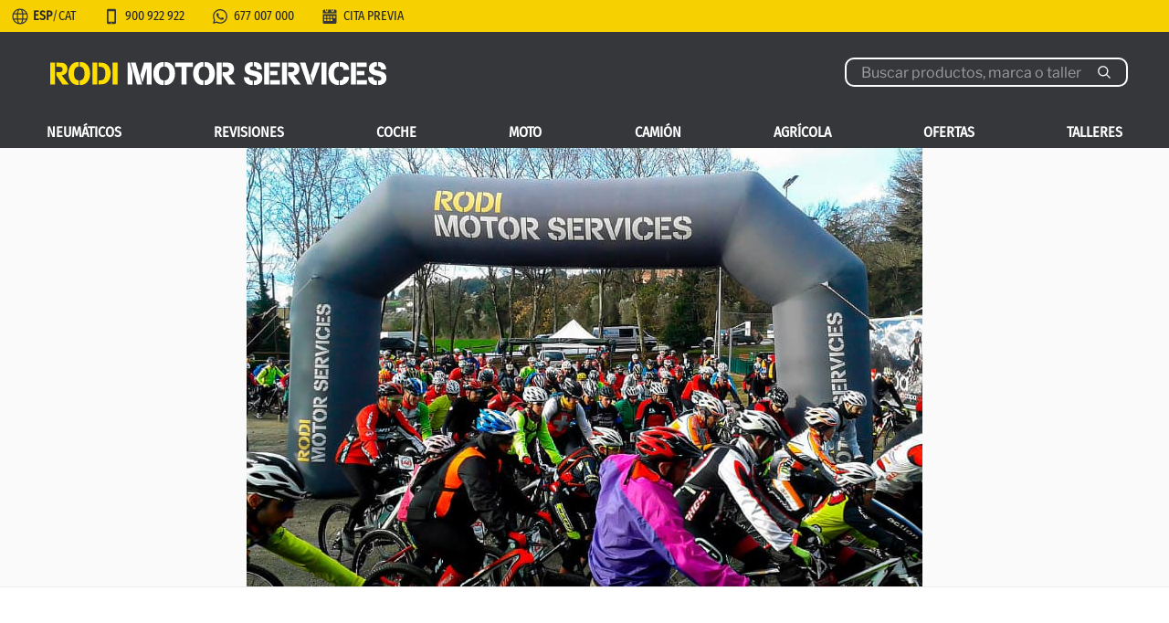

--- FILE ---
content_type: text/html; charset=UTF-8
request_url: https://www.rodi.es/blog/nueva-edicion-de-la-pedalada-del-senglar-2016-con-rodi-motor-services/
body_size: 63981
content:
<!DOCTYPE html>
<html lang="es-ES" class="no-js no-svg">
<head><meta charset="UTF-8"><script>if(navigator.userAgent.match(/MSIE|Internet Explorer/i)||navigator.userAgent.match(/Trident\/7\..*?rv:11/i)){var href=document.location.href;if(!href.match(/[?&]nowprocket/)){if(href.indexOf("?")==-1){if(href.indexOf("#")==-1){document.location.href=href+"?nowprocket=1"}else{document.location.href=href.replace("#","?nowprocket=1#")}}else{if(href.indexOf("#")==-1){document.location.href=href+"&nowprocket=1"}else{document.location.href=href.replace("#","&nowprocket=1#")}}}}</script><script>(()=>{class RocketLazyLoadScripts{constructor(){this.v="2.0.2",this.userEvents=["keydown","keyup","mousedown","mouseup","mousemove","mouseover","mouseenter","mouseout","mouseleave","touchmove","touchstart","touchend","touchcancel","wheel","click","dblclick","input","visibilitychange"],this.attributeEvents=["onblur","onclick","oncontextmenu","ondblclick","onfocus","onmousedown","onmouseenter","onmouseleave","onmousemove","onmouseout","onmouseover","onmouseup","onmousewheel","onscroll","onsubmit"]}async t(){this.i(),this.o(),/iP(ad|hone)/.test(navigator.userAgent)&&this.h(),this.u(),this.l(this),this.m(),this.k(this),this.p(this),this._(),await Promise.all([this.R(),this.L()]),this.lastBreath=Date.now(),this.S(this),this.P(),this.D(),this.O(),this.M(),await this.C(this.delayedScripts.normal),await this.C(this.delayedScripts.defer),await this.C(this.delayedScripts.async),this.T("domReady"),await this.F(),await this.j(),await this.I(),this.T("windowLoad"),await this.A(),window.dispatchEvent(new Event("rocket-allScriptsLoaded")),this.everythingLoaded=!0,this.lastTouchEnd&&await new Promise((t=>setTimeout(t,500-Date.now()+this.lastTouchEnd))),this.H(),this.T("all"),this.U(),this.W()}i(){this.CSPIssue=sessionStorage.getItem("rocketCSPIssue"),document.addEventListener("securitypolicyviolation",(t=>{this.CSPIssue||"script-src-elem"!==t.violatedDirective||"data"!==t.blockedURI||(this.CSPIssue=!0,sessionStorage.setItem("rocketCSPIssue",!0))}),{isRocket:!0})}o(){window.addEventListener("pageshow",(t=>{this.persisted=t.persisted,this.realWindowLoadedFired=!0}),{isRocket:!0}),window.addEventListener("pagehide",(()=>{this.onFirstUserAction=null}),{isRocket:!0})}h(){let t;function e(e){t=e}window.addEventListener("touchstart",e,{isRocket:!0}),window.addEventListener("touchend",(function i(o){Math.abs(o.changedTouches[0].pageX-t.changedTouches[0].pageX)<10&&Math.abs(o.changedTouches[0].pageY-t.changedTouches[0].pageY)<10&&o.timeStamp-t.timeStamp<200&&(o.target.dispatchEvent(new PointerEvent("click",{target:o.target,bubbles:!0,cancelable:!0})),event.preventDefault(),window.removeEventListener("touchstart",e,{isRocket:!0}),window.removeEventListener("touchend",i,{isRocket:!0}))}),{isRocket:!0})}q(t){this.userActionTriggered||("mousemove"!==t.type||this.firstMousemoveIgnored?"keyup"===t.type||"mouseover"===t.type||"mouseout"===t.type||(this.userActionTriggered=!0,this.onFirstUserAction&&this.onFirstUserAction()):this.firstMousemoveIgnored=!0),"click"===t.type&&t.preventDefault(),this.savedUserEvents.length>0&&(t.stopPropagation(),t.stopImmediatePropagation()),"touchstart"===this.lastEvent&&"touchend"===t.type&&(this.lastTouchEnd=Date.now()),"click"===t.type&&(this.lastTouchEnd=0),this.lastEvent=t.type,this.savedUserEvents.push(t)}u(){this.savedUserEvents=[],this.userEventHandler=this.q.bind(this),this.userEvents.forEach((t=>window.addEventListener(t,this.userEventHandler,{passive:!1,isRocket:!0})))}U(){this.userEvents.forEach((t=>window.removeEventListener(t,this.userEventHandler,{passive:!1,isRocket:!0}))),this.savedUserEvents.forEach((t=>{t.target.dispatchEvent(new window[t.constructor.name](t.type,t))}))}m(){this.eventsMutationObserver=new MutationObserver((t=>{const e="return false";for(const i of t){if("attributes"===i.type){const t=i.target.getAttribute(i.attributeName);t&&t!==e&&(i.target.setAttribute("data-rocket-"+i.attributeName,t),i.target.setAttribute(i.attributeName,e))}"childList"===i.type&&i.addedNodes.forEach((t=>{if(t.nodeType===Node.ELEMENT_NODE)for(const i of t.attributes)this.attributeEvents.includes(i.name)&&i.value&&""!==i.value&&(t.setAttribute("data-rocket-"+i.name,i.value),t.setAttribute(i.name,e))}))}})),this.eventsMutationObserver.observe(document,{subtree:!0,childList:!0,attributeFilter:this.attributeEvents})}H(){this.eventsMutationObserver.disconnect(),this.attributeEvents.forEach((t=>{document.querySelectorAll("[data-rocket-"+t+"]").forEach((e=>{e.setAttribute(t,e.getAttribute("data-rocket-"+t)),e.removeAttribute("data-rocket-"+t)}))}))}k(t){Object.defineProperty(HTMLElement.prototype,"onclick",{get(){return this.rocketonclick},set(e){this.rocketonclick=e,this.setAttribute(t.everythingLoaded?"onclick":"data-rocket-onclick","this.rocketonclick(event)")}})}S(t){function e(e,i){let o=e[i];e[i]=null,Object.defineProperty(e,i,{get:()=>o,set(s){t.everythingLoaded?o=s:e["rocket"+i]=o=s}})}e(document,"onreadystatechange"),e(window,"onload"),e(window,"onpageshow");try{Object.defineProperty(document,"readyState",{get:()=>t.rocketReadyState,set(e){t.rocketReadyState=e},configurable:!0}),document.readyState="loading"}catch(t){console.log("WPRocket DJE readyState conflict, bypassing")}}l(t){this.originalAddEventListener=EventTarget.prototype.addEventListener,this.originalRemoveEventListener=EventTarget.prototype.removeEventListener,this.savedEventListeners=[],EventTarget.prototype.addEventListener=function(e,i,o){o&&o.isRocket||!t.B(e,this)&&!t.userEvents.includes(e)||t.B(e,this)&&!t.userActionTriggered||e.startsWith("rocket-")?t.originalAddEventListener.call(this,e,i,o):t.savedEventListeners.push({target:this,remove:!1,type:e,func:i,options:o})},EventTarget.prototype.removeEventListener=function(e,i,o){o&&o.isRocket||!t.B(e,this)&&!t.userEvents.includes(e)||t.B(e,this)&&!t.userActionTriggered||e.startsWith("rocket-")?t.originalRemoveEventListener.call(this,e,i,o):t.savedEventListeners.push({target:this,remove:!0,type:e,func:i,options:o})}}T(t){"all"===t&&(EventTarget.prototype.addEventListener=this.originalAddEventListener,EventTarget.prototype.removeEventListener=this.originalRemoveEventListener),this.savedEventListeners=this.savedEventListeners.filter((e=>{let i=e.type,o=e.target||window;return"domReady"===t&&"DOMContentLoaded"!==i&&"readystatechange"!==i||("windowLoad"===t&&"load"!==i&&"readystatechange"!==i&&"pageshow"!==i||(this.B(i,o)&&(i="rocket-"+i),e.remove?o.removeEventListener(i,e.func,e.options):o.addEventListener(i,e.func,e.options),!1))}))}p(t){let e;function i(e){return t.everythingLoaded?e:e.split(" ").map((t=>"load"===t||t.startsWith("load.")?"rocket-jquery-load":t)).join(" ")}function o(o){function s(e){const s=o.fn[e];o.fn[e]=o.fn.init.prototype[e]=function(){return this[0]===window&&t.userActionTriggered&&("string"==typeof arguments[0]||arguments[0]instanceof String?arguments[0]=i(arguments[0]):"object"==typeof arguments[0]&&Object.keys(arguments[0]).forEach((t=>{const e=arguments[0][t];delete arguments[0][t],arguments[0][i(t)]=e}))),s.apply(this,arguments),this}}if(o&&o.fn&&!t.allJQueries.includes(o)){const e={DOMContentLoaded:[],"rocket-DOMContentLoaded":[]};for(const t in e)document.addEventListener(t,(()=>{e[t].forEach((t=>t()))}),{isRocket:!0});o.fn.ready=o.fn.init.prototype.ready=function(i){function s(){parseInt(o.fn.jquery)>2?setTimeout((()=>i.bind(document)(o))):i.bind(document)(o)}return t.realDomReadyFired?!t.userActionTriggered||t.fauxDomReadyFired?s():e["rocket-DOMContentLoaded"].push(s):e.DOMContentLoaded.push(s),o([])},s("on"),s("one"),s("off"),t.allJQueries.push(o)}e=o}t.allJQueries=[],o(window.jQuery),Object.defineProperty(window,"jQuery",{get:()=>e,set(t){o(t)}})}P(){const t=new Map;document.write=document.writeln=function(e){const i=document.currentScript,o=document.createRange(),s=i.parentElement;let n=t.get(i);void 0===n&&(n=i.nextSibling,t.set(i,n));const a=document.createDocumentFragment();o.setStart(a,0),a.appendChild(o.createContextualFragment(e)),s.insertBefore(a,n)}}async R(){return new Promise((t=>{this.userActionTriggered?t():this.onFirstUserAction=t}))}async L(){return new Promise((t=>{document.addEventListener("DOMContentLoaded",(()=>{this.realDomReadyFired=!0,t()}),{isRocket:!0})}))}async I(){return this.realWindowLoadedFired?Promise.resolve():new Promise((t=>{window.addEventListener("load",t,{isRocket:!0})}))}M(){this.pendingScripts=[];this.scriptsMutationObserver=new MutationObserver((t=>{for(const e of t)e.addedNodes.forEach((t=>{"SCRIPT"!==t.tagName||t.noModule||t.isWPRocket||this.pendingScripts.push({script:t,promise:new Promise((e=>{const i=()=>{const i=this.pendingScripts.findIndex((e=>e.script===t));i>=0&&this.pendingScripts.splice(i,1),e()};t.addEventListener("load",i,{isRocket:!0}),t.addEventListener("error",i,{isRocket:!0}),setTimeout(i,1e3)}))})}))})),this.scriptsMutationObserver.observe(document,{childList:!0,subtree:!0})}async j(){await this.J(),this.pendingScripts.length?(await this.pendingScripts[0].promise,await this.j()):this.scriptsMutationObserver.disconnect()}D(){this.delayedScripts={normal:[],async:[],defer:[]},document.querySelectorAll("script[type$=rocketlazyloadscript]").forEach((t=>{t.hasAttribute("data-rocket-src")?t.hasAttribute("async")&&!1!==t.async?this.delayedScripts.async.push(t):t.hasAttribute("defer")&&!1!==t.defer||"module"===t.getAttribute("data-rocket-type")?this.delayedScripts.defer.push(t):this.delayedScripts.normal.push(t):this.delayedScripts.normal.push(t)}))}async _(){await this.L();let t=[];document.querySelectorAll("script[type$=rocketlazyloadscript][data-rocket-src]").forEach((e=>{let i=e.getAttribute("data-rocket-src");if(i&&!i.startsWith("data:")){i.startsWith("//")&&(i=location.protocol+i);try{const o=new URL(i).origin;o!==location.origin&&t.push({src:o,crossOrigin:e.crossOrigin||"module"===e.getAttribute("data-rocket-type")})}catch(t){}}})),t=[...new Map(t.map((t=>[JSON.stringify(t),t]))).values()],this.N(t,"preconnect")}async $(t){if(await this.G(),!0!==t.noModule||!("noModule"in HTMLScriptElement.prototype))return new Promise((e=>{let i;function o(){(i||t).setAttribute("data-rocket-status","executed"),e()}try{if(navigator.userAgent.includes("Firefox/")||""===navigator.vendor||this.CSPIssue)i=document.createElement("script"),[...t.attributes].forEach((t=>{let e=t.nodeName;"type"!==e&&("data-rocket-type"===e&&(e="type"),"data-rocket-src"===e&&(e="src"),i.setAttribute(e,t.nodeValue))})),t.text&&(i.text=t.text),t.nonce&&(i.nonce=t.nonce),i.hasAttribute("src")?(i.addEventListener("load",o,{isRocket:!0}),i.addEventListener("error",(()=>{i.setAttribute("data-rocket-status","failed-network"),e()}),{isRocket:!0}),setTimeout((()=>{i.isConnected||e()}),1)):(i.text=t.text,o()),i.isWPRocket=!0,t.parentNode.replaceChild(i,t);else{const i=t.getAttribute("data-rocket-type"),s=t.getAttribute("data-rocket-src");i?(t.type=i,t.removeAttribute("data-rocket-type")):t.removeAttribute("type"),t.addEventListener("load",o,{isRocket:!0}),t.addEventListener("error",(i=>{this.CSPIssue&&i.target.src.startsWith("data:")?(console.log("WPRocket: CSP fallback activated"),t.removeAttribute("src"),this.$(t).then(e)):(t.setAttribute("data-rocket-status","failed-network"),e())}),{isRocket:!0}),s?(t.fetchPriority="high",t.removeAttribute("data-rocket-src"),t.src=s):t.src="data:text/javascript;base64,"+window.btoa(unescape(encodeURIComponent(t.text)))}}catch(i){t.setAttribute("data-rocket-status","failed-transform"),e()}}));t.setAttribute("data-rocket-status","skipped")}async C(t){const e=t.shift();return e?(e.isConnected&&await this.$(e),this.C(t)):Promise.resolve()}O(){this.N([...this.delayedScripts.normal,...this.delayedScripts.defer,...this.delayedScripts.async],"preload")}N(t,e){this.trash=this.trash||[];let i=!0;var o=document.createDocumentFragment();t.forEach((t=>{const s=t.getAttribute&&t.getAttribute("data-rocket-src")||t.src;if(s&&!s.startsWith("data:")){const n=document.createElement("link");n.href=s,n.rel=e,"preconnect"!==e&&(n.as="script",n.fetchPriority=i?"high":"low"),t.getAttribute&&"module"===t.getAttribute("data-rocket-type")&&(n.crossOrigin=!0),t.crossOrigin&&(n.crossOrigin=t.crossOrigin),t.integrity&&(n.integrity=t.integrity),t.nonce&&(n.nonce=t.nonce),o.appendChild(n),this.trash.push(n),i=!1}})),document.head.appendChild(o)}W(){this.trash.forEach((t=>t.remove()))}async F(){try{document.readyState="interactive"}catch(t){}this.fauxDomReadyFired=!0;try{await this.G(),document.dispatchEvent(new Event("rocket-readystatechange")),await this.G(),document.rocketonreadystatechange&&document.rocketonreadystatechange(),await this.G(),document.dispatchEvent(new Event("rocket-DOMContentLoaded")),await this.G(),window.dispatchEvent(new Event("rocket-DOMContentLoaded"))}catch(t){console.error(t)}}async A(){try{document.readyState="complete"}catch(t){}try{await this.G(),document.dispatchEvent(new Event("rocket-readystatechange")),await this.G(),document.rocketonreadystatechange&&document.rocketonreadystatechange(),await this.G(),window.dispatchEvent(new Event("rocket-load")),await this.G(),window.rocketonload&&window.rocketonload(),await this.G(),this.allJQueries.forEach((t=>t(window).trigger("rocket-jquery-load"))),await this.G();const t=new Event("rocket-pageshow");t.persisted=this.persisted,window.dispatchEvent(t),await this.G(),window.rocketonpageshow&&window.rocketonpageshow({persisted:this.persisted})}catch(t){console.error(t)}}async G(){Date.now()-this.lastBreath>45&&(await this.J(),this.lastBreath=Date.now())}async J(){return document.hidden?new Promise((t=>setTimeout(t))):new Promise((t=>requestAnimationFrame(t)))}B(t,e){return e===document&&"readystatechange"===t||(e===document&&"DOMContentLoaded"===t||(e===window&&"DOMContentLoaded"===t||(e===window&&"load"===t||e===window&&"pageshow"===t)))}static run(){(new RocketLazyLoadScripts).t()}}RocketLazyLoadScripts.run()})();</script>

<meta name="viewport" content="width=device-width, initial-scale=1">
<link rel="profile" href="https://gmpg.org/xfn/11">

<script type="rocketlazyloadscript">(function(html){html.className = html.className.replace(/\bno-js\b/,'js')})(document.documentElement);</script>
<meta name='robots' content='index, follow, max-image-preview:large, max-snippet:-1, max-video-preview:-1' />
<link rel="alternate" hreflang="x-default" href="https://www.rodi.es/blog/nueva-edicion-de-la-pedalada-del-senglar-2016-con-rodi-motor-services/" />
<link rel="alternate" hreflang="es-ES" href="https://www.rodi.es/blog/nueva-edicion-de-la-pedalada-del-senglar-2016-con-rodi-motor-services/" />
<link rel="alternate" hreflang="ca-ES" href="https://www.rodi.cat/blog/nova-edicio-de-la-pedalada-del-senglar-2016-amb-rodi-motor-services/" />

<!-- Google Tag Manager for WordPress by gtm4wp.com -->
<script data-cfasync="false" data-pagespeed-no-defer>
	var gtm4wp_datalayer_name = "dataLayer";
	var dataLayer = dataLayer || [];
</script>
<!-- End Google Tag Manager for WordPress by gtm4wp.com -->
	<!-- This site is optimized with the Yoast SEO plugin v24.4 - https://yoast.com/wordpress/plugins/seo/ -->
	<title>Nueva Edición de la pedalada del senglar 2016 - Rodi Motor Services</title><link rel="preload" data-rocket-preload as="font" href="https://fonts.gstatic.com/s/librefranklin/v20/jizBREVItHgc8qDIbSTKq4XkRiUa6zUTjg.woff2" crossorigin><link rel="preload" data-rocket-preload as="font" href="https://fonts.gstatic.com/s/librefranklin/v20/jizDREVItHgc8qDIbSTKq4XkRiUf2zc.woff2" crossorigin><link rel="preload" data-rocket-preload as="font" href="https://fonts.gstatic.com/s/firasanscondensed/v11/wEOhEADFm8hSaQTFG18FErVhsC9x-tarUfbtrQ.woff2" crossorigin><style id="wpr-usedcss">.pt-cv-wrapper article,.pt-cv-wrapper footer,.pt-cv-wrapper header,.pt-cv-wrapper main,.pt-cv-wrapper nav{display:block}.pt-cv-wrapper canvas,.pt-cv-wrapper progress,.pt-cv-wrapper video{display:inline-block;vertical-align:baseline}.pt-cv-wrapper [hidden],.pt-cv-wrapper template{display:none}.pt-cv-wrapper a{background-color:transparent}.pt-cv-wrapper a:active,.pt-cv-wrapper a:hover{outline:0}.pt-cv-wrapper strong{font-weight:700}.pt-cv-wrapper h1{margin:.67em 0}.pt-cv-wrapper small{font-size:80%}.pt-cv-wrapper img{border:0}.pt-cv-wrapper svg:not(:root){overflow:hidden}.pt-cv-wrapper button,.pt-cv-wrapper input,.pt-cv-wrapper optgroup,.pt-cv-wrapper select,.pt-cv-wrapper textarea{color:inherit;font:inherit;margin:0}.pt-cv-wrapper button{overflow:visible}.pt-cv-wrapper button,.pt-cv-wrapper select{text-transform:none}.pt-cv-wrapper button,.pt-cv-wrapper html input[type=button],.pt-cv-wrapper input[type=submit]{-webkit-appearance:button;cursor:pointer}.pt-cv-wrapper button[disabled],.pt-cv-wrapper html input[disabled]{cursor:default}.pt-cv-wrapper button::-moz-focus-inner,.pt-cv-wrapper input::-moz-focus-inner{border:0;padding:0}.pt-cv-wrapper input{line-height:normal}.pt-cv-wrapper input[type=checkbox],.pt-cv-wrapper input[type=radio]{-webkit-box-sizing:border-box;-moz-box-sizing:border-box;box-sizing:border-box;padding:0}.pt-cv-wrapper input[type=number]::-webkit-inner-spin-button,.pt-cv-wrapper input[type=number]::-webkit-outer-spin-button{height:auto}.pt-cv-wrapper input[type=search]{-webkit-appearance:textfield;-webkit-box-sizing:content-box;-moz-box-sizing:content-box;box-sizing:content-box}.pt-cv-wrapper input[type=search]::-webkit-search-cancel-button,.pt-cv-wrapper input[type=search]::-webkit-search-decoration{-webkit-appearance:none}.pt-cv-wrapper fieldset{border:1px solid silver;margin:0 2px;padding:.35em .625em .75em}.pt-cv-wrapper legend{border:0;padding:0}.pt-cv-wrapper textarea{overflow:auto}.pt-cv-wrapper optgroup{font-weight:700}.pt-cv-wrapper table{border-collapse:collapse;border-spacing:0}@media print{.pt-cv-wrapper *,.pt-cv-wrapper :after,.pt-cv-wrapper :before{background:0 0!important;color:#000!important;-webkit-box-shadow:none!important;box-shadow:none!important;text-shadow:none!important}.pt-cv-wrapper a,.pt-cv-wrapper a:visited{text-decoration:underline}.pt-cv-wrapper a[href]:after{content:" (" attr(href) ")"}.pt-cv-wrapper a[href^="#"]:after{content:""}.pt-cv-wrapper blockquote{border:1px solid #999;page-break-inside:avoid}.pt-cv-wrapper img,.pt-cv-wrapper tr{page-break-inside:avoid}.pt-cv-wrapper img{max-width:100%!important}.pt-cv-wrapper h2,.pt-cv-wrapper p{orphans:3;widows:3}.pt-cv-wrapper h2{page-break-after:avoid}.pt-cv-wrapper .label{border:1px solid #000}.pt-cv-wrapper .table{border-collapse:collapse!important}}.pt-cv-wrapper img{vertical-align:middle}.pt-cv-wrapper [role=button]{cursor:pointer}.pt-cv-wrapper .fade{opacity:0;-webkit-transition:opacity .15s linear;-o-transition:opacity .15s linear;transition:opacity .15s linear}.pt-cv-wrapper .fade.in{opacity:1}.pt-cv-wrapper .collapse{display:none}.pt-cv-wrapper .collapse.in{display:block}.pt-cv-wrapper tr.collapse.in{display:table-row}.pt-cv-wrapper tbody.collapse.in{display:table-row-group}.pt-cv-wrapper .collapsing{position:relative;height:0;overflow:hidden;-webkit-transition-property:height,visibility;-o-transition-property:height,visibility;transition-property:height,visibility;-webkit-transition-duration:.35s;-o-transition-duration:.35s;transition-duration:.35s;-webkit-transition-timing-function:ease;-o-transition-timing-function:ease;transition-timing-function:ease}.pt-cv-wrapper .dropdown{position:relative}.pt-cv-wrapper .dropdown-menu{position:absolute;top:100%;left:0;z-index:1000;display:none;float:left;min-width:160px;padding:5px 0;margin:2px 0 0;list-style:none;font-size:14px;text-align:left;background-color:#fff;border:1px solid #ccc;border:1px solid rgba(0,0,0,.15);border-radius:4px;-webkit-box-shadow:0 6px 12px rgba(0,0,0,.175);box-shadow:0 6px 12px rgba(0,0,0,.175);-webkit-background-clip:padding-box;background-clip:padding-box}.pt-cv-wrapper .dropdown-menu>li>a{display:block;padding:3px 20px;clear:both;font-weight:400;line-height:1.42857143;color:#333;white-space:nowrap}.pt-cv-wrapper .dropdown-menu>li>a:focus,.pt-cv-wrapper .dropdown-menu>li>a:hover{text-decoration:none;color:#262626;background-color:#f5f5f5}.pt-cv-wrapper .dropdown-menu>.active>a,.pt-cv-wrapper .dropdown-menu>.active>a:focus,.pt-cv-wrapper .dropdown-menu>.active>a:hover{color:#fff;text-decoration:none;outline:0;background-color:#337ab7}.pt-cv-wrapper .dropdown-menu>.disabled>a,.pt-cv-wrapper .dropdown-menu>.disabled>a:focus,.pt-cv-wrapper .dropdown-menu>.disabled>a:hover{color:#777}.pt-cv-wrapper .dropdown-menu>.disabled>a:focus,.pt-cv-wrapper .dropdown-menu>.disabled>a:hover{text-decoration:none;background-color:transparent;background-image:none;cursor:not-allowed}.pt-cv-wrapper .open>.dropdown-menu{display:block}.pt-cv-wrapper .open>a{outline:0}.pt-cv-wrapper .dropdown-backdrop{position:fixed;left:0;right:0;bottom:0;top:0;z-index:990}.pt-cv-wrapper .pagination{display:inline-block;padding-left:0;margin:20px 0;border-radius:4px}.pt-cv-wrapper .pagination>li{display:inline}.pt-cv-wrapper .pagination>li>a,.pt-cv-wrapper .pagination>li>span{position:relative;float:left;padding:6px 12px;line-height:1.42857143;text-decoration:none;color:#337ab7;background-color:#fff;border:1px solid #ddd;margin-left:-1px}.pt-cv-wrapper .pagination>li:first-child>a,.pt-cv-wrapper .pagination>li:first-child>span{margin-left:0;border-bottom-left-radius:4px;border-top-left-radius:4px}.pt-cv-wrapper .pagination>li:last-child>a,.pt-cv-wrapper .pagination>li:last-child>span{border-bottom-right-radius:4px;border-top-right-radius:4px}.pt-cv-wrapper .pagination>li>a:focus,.pt-cv-wrapper .pagination>li>a:hover,.pt-cv-wrapper .pagination>li>span:focus,.pt-cv-wrapper .pagination>li>span:hover{z-index:3;color:#23527c;background-color:#eee;border-color:#ddd}.pt-cv-wrapper .pagination>.active>a,.pt-cv-wrapper .pagination>.active>a:focus,.pt-cv-wrapper .pagination>.active>a:hover,.pt-cv-wrapper .pagination>.active>span,.pt-cv-wrapper .pagination>.active>span:focus,.pt-cv-wrapper .pagination>.active>span:hover{z-index:2;color:#fff;background-color:#337ab7;border-color:#337ab7;cursor:default}.pt-cv-wrapper .pagination>.disabled>a,.pt-cv-wrapper .pagination>.disabled>a:focus,.pt-cv-wrapper .pagination>.disabled>a:hover,.pt-cv-wrapper .pagination>.disabled>span,.pt-cv-wrapper .pagination>.disabled>span:focus,.pt-cv-wrapper .pagination>.disabled>span:hover{color:#777;background-color:#fff;border-color:#ddd;cursor:not-allowed}.pt-cv-wrapper .pagination-lg>li>a,.pt-cv-wrapper .pagination-lg>li>span{padding:10px 16px;font-size:18px;line-height:1.3333333}.pt-cv-wrapper .pagination-lg>li:first-child>a,.pt-cv-wrapper .pagination-lg>li:first-child>span{border-bottom-left-radius:6px;border-top-left-radius:6px}.pt-cv-wrapper .pagination-lg>li:last-child>a,.pt-cv-wrapper .pagination-lg>li:last-child>span{border-bottom-right-radius:6px;border-top-right-radius:6px}.pt-cv-wrapper .pagination-sm>li>a,.pt-cv-wrapper .pagination-sm>li>span{padding:5px 10px;font-size:12px;line-height:1.5}.pt-cv-wrapper .pagination-sm>li:first-child>a,.pt-cv-wrapper .pagination-sm>li:first-child>span{border-bottom-left-radius:3px;border-top-left-radius:3px}.pt-cv-wrapper .pagination-sm>li:last-child>a,.pt-cv-wrapper .pagination-sm>li:last-child>span{border-bottom-right-radius:3px;border-top-right-radius:3px}.pt-cv-wrapper .pt-cv-carousel{position:relative}.pt-cv-wrapper .pt-cv-carousel-indicators{position:absolute;bottom:10px;left:50%;z-index:15;width:60%;margin-left:-30%;padding-left:0;list-style:none;text-align:center}.pt-cv-wrapper .pt-cv-carousel-indicators li{display:inline-block;width:10px;height:10px;margin:1px;text-indent:-999px;border:1px solid #fff;border-radius:10px;cursor:pointer;background-color:transparent}.pt-cv-wrapper .pt-cv-carousel-indicators .active{margin:0;width:12px;height:12px;background-color:#fff}@media screen and (min-width:768px){.pt-cv-wrapper .pt-cv-carousel-indicators{bottom:20px}}.pt-cv-wrapper .hide{display:none!important}.pt-cv-wrapper .show{display:block!important}.pt-cv-wrapper .hidden{display:none!important}.pt-cv-wrapper h1,.pt-cv-wrapper h2,.pt-cv-wrapper h4{font-family:inherit;font-weight:500;line-height:1.1;color:inherit}.pt-cv-wrapper .pagination>li:first-child>a,.pt-cv-wrapper .pagination>li:first-child>span,.pt-cv-wrapper .pagination>li:last-child>a,.pt-cv-wrapper .pagination>li:last-child>span{border-radius:0}.pt-cv-wrapper [class*=pt-cv-] a{box-shadow:none}img.emoji{display:inline!important;border:none!important;box-shadow:none!important;height:1em!important;width:1em!important;margin:0 .07em!important;vertical-align:-.1em!important;background:0 0!important;padding:0!important}:where(.wp-block-button__link){border-radius:9999px;box-shadow:none;padding:calc(.667em + 2px) calc(1.333em + 2px);text-decoration:none}:where(.wp-block-calendar table:not(.has-background) th){background:#ddd}:where(.wp-block-columns){margin-bottom:1.75em}:where(.wp-block-columns.has-background){padding:1.25em 2.375em}:where(.wp-block-post-comments input[type=submit]){border:none}:where(.wp-block-cover-image:not(.has-text-color)),:where(.wp-block-cover:not(.has-text-color)){color:#fff}:where(.wp-block-cover-image.is-light:not(.has-text-color)),:where(.wp-block-cover.is-light:not(.has-text-color)){color:#000}:where(.wp-block-file){margin-bottom:1.5em}:where(.wp-block-file__button){border-radius:2em;display:inline-block;padding:.5em 1em}:where(.wp-block-file__button):is(a):active,:where(.wp-block-file__button):is(a):focus,:where(.wp-block-file__button):is(a):hover,:where(.wp-block-file__button):is(a):visited{box-shadow:none;color:#fff;opacity:.85;text-decoration:none}:where(.wp-block-latest-comments:not([style*=line-height] .wp-block-latest-comments__comment)){line-height:1.1}:where(.wp-block-latest-comments:not([style*=line-height] .wp-block-latest-comments__comment-excerpt p)){line-height:1.8}ul{box-sizing:border-box}:where(.wp-block-navigation.has-background .wp-block-navigation-item a:not(.wp-element-button)),:where(.wp-block-navigation.has-background .wp-block-navigation-submenu a:not(.wp-element-button)){padding:.5em 1em}:where(.wp-block-navigation .wp-block-navigation__submenu-container .wp-block-navigation-item a:not(.wp-element-button)),:where(.wp-block-navigation .wp-block-navigation__submenu-container .wp-block-navigation-submenu a:not(.wp-element-button)),:where(.wp-block-navigation .wp-block-navigation__submenu-container .wp-block-navigation-submenu button.wp-block-navigation-item__content),:where(.wp-block-navigation .wp-block-navigation__submenu-container .wp-block-pages-list__item button.wp-block-navigation-item__content){padding:.5em 1em}:where(p.has-text-color:not(.has-link-color)) a{color:inherit}:where(.wp-block-post-excerpt){margin-bottom:var(--wp--style--block-gap);margin-top:var(--wp--style--block-gap)}:where(.wp-block-preformatted.has-background){padding:1.25em 2.375em}:where(.wp-block-pullquote){margin:0 0 1em}:where(.wp-block-search__button){border:1px solid #ccc;padding:6px 10px}:where(.wp-block-search__button-inside .wp-block-search__inside-wrapper){border:1px solid #949494;box-sizing:border-box;padding:4px}:where(.wp-block-search__button-inside .wp-block-search__inside-wrapper) .wp-block-search__input{border:none;border-radius:0;padding:0 4px}:where(.wp-block-search__button-inside .wp-block-search__inside-wrapper) .wp-block-search__input:focus{outline:0}:where(.wp-block-search__button-inside .wp-block-search__inside-wrapper) :where(.wp-block-search__button){padding:4px 8px}:where(.wp-block-term-description){margin-bottom:var(--wp--style--block-gap);margin-top:var(--wp--style--block-gap)}:where(pre.wp-block-verse){font-family:inherit}.entry-content{counter-reset:footnotes}:root{--wp--preset--font-size--normal:16px;--wp--preset--font-size--huge:42px}.screen-reader-text{border:0;clip:rect(1px,1px,1px,1px);-webkit-clip-path:inset(50%);clip-path:inset(50%);height:1px;margin:-1px;overflow:hidden;padding:0;position:absolute;width:1px;word-wrap:normal!important}.screen-reader-text:focus{background-color:#ddd;clip:auto!important;-webkit-clip-path:none;clip-path:none;color:#444;display:block;font-size:1em;height:auto;left:5px;line-height:normal;padding:15px 23px 14px;text-decoration:none;top:5px;width:auto;z-index:100000}html :where(.has-border-color){border-style:solid}html :where([style*=border-top-color]){border-top-style:solid}html :where([style*=border-right-color]){border-right-style:solid}html :where([style*=border-bottom-color]){border-bottom-style:solid}html :where([style*=border-left-color]){border-left-style:solid}html :where([style*=border-width]){border-style:solid}html :where([style*=border-top-width]){border-top-style:solid}html :where([style*=border-right-width]){border-right-style:solid}html :where([style*=border-bottom-width]){border-bottom-style:solid}html :where([style*=border-left-width]){border-left-style:solid}html :where(img[class*=wp-image-]){height:auto;max-width:100%}:where(figure){margin:0 0 1em}html :where(.is-position-sticky){--wp-admin--admin-bar--position-offset:var(--wp-admin--admin-bar--height,0px)}@media screen and (max-width:600px){html :where(.is-position-sticky){--wp-admin--admin-bar--position-offset:0px}}:where(.wp-block-group.has-background){padding:1.25em 2.375em}body{--wp--preset--color--black:#000000;--wp--preset--color--cyan-bluish-gray:#abb8c3;--wp--preset--color--white:#ffffff;--wp--preset--color--pale-pink:#f78da7;--wp--preset--color--vivid-red:#cf2e2e;--wp--preset--color--luminous-vivid-orange:#ff6900;--wp--preset--color--luminous-vivid-amber:#fcb900;--wp--preset--color--light-green-cyan:#7bdcb5;--wp--preset--color--vivid-green-cyan:#00d084;--wp--preset--color--pale-cyan-blue:#8ed1fc;--wp--preset--color--vivid-cyan-blue:#0693e3;--wp--preset--color--vivid-purple:#9b51e0;--wp--preset--gradient--vivid-cyan-blue-to-vivid-purple:linear-gradient(135deg,rgba(6, 147, 227, 1) 0%,rgb(155, 81, 224) 100%);--wp--preset--gradient--light-green-cyan-to-vivid-green-cyan:linear-gradient(135deg,rgb(122, 220, 180) 0%,rgb(0, 208, 130) 100%);--wp--preset--gradient--luminous-vivid-amber-to-luminous-vivid-orange:linear-gradient(135deg,rgba(252, 185, 0, 1) 0%,rgba(255, 105, 0, 1) 100%);--wp--preset--gradient--luminous-vivid-orange-to-vivid-red:linear-gradient(135deg,rgba(255, 105, 0, 1) 0%,rgb(207, 46, 46) 100%);--wp--preset--gradient--very-light-gray-to-cyan-bluish-gray:linear-gradient(135deg,rgb(238, 238, 238) 0%,rgb(169, 184, 195) 100%);--wp--preset--gradient--cool-to-warm-spectrum:linear-gradient(135deg,rgb(74, 234, 220) 0%,rgb(151, 120, 209) 20%,rgb(207, 42, 186) 40%,rgb(238, 44, 130) 60%,rgb(251, 105, 98) 80%,rgb(254, 248, 76) 100%);--wp--preset--gradient--blush-light-purple:linear-gradient(135deg,rgb(255, 206, 236) 0%,rgb(152, 150, 240) 100%);--wp--preset--gradient--blush-bordeaux:linear-gradient(135deg,rgb(254, 205, 165) 0%,rgb(254, 45, 45) 50%,rgb(107, 0, 62) 100%);--wp--preset--gradient--luminous-dusk:linear-gradient(135deg,rgb(255, 203, 112) 0%,rgb(199, 81, 192) 50%,rgb(65, 88, 208) 100%);--wp--preset--gradient--pale-ocean:linear-gradient(135deg,rgb(255, 245, 203) 0%,rgb(182, 227, 212) 50%,rgb(51, 167, 181) 100%);--wp--preset--gradient--electric-grass:linear-gradient(135deg,rgb(202, 248, 128) 0%,rgb(113, 206, 126) 100%);--wp--preset--gradient--midnight:linear-gradient(135deg,rgb(2, 3, 129) 0%,rgb(40, 116, 252) 100%);--wp--preset--font-size--small:13px;--wp--preset--font-size--medium:20px;--wp--preset--font-size--large:36px;--wp--preset--font-size--x-large:42px;--wp--preset--spacing--20:0.44rem;--wp--preset--spacing--30:0.67rem;--wp--preset--spacing--40:1rem;--wp--preset--spacing--50:1.5rem;--wp--preset--spacing--60:2.25rem;--wp--preset--spacing--70:3.38rem;--wp--preset--spacing--80:5.06rem;--wp--preset--shadow--natural:6px 6px 9px rgba(0, 0, 0, .2);--wp--preset--shadow--deep:12px 12px 50px rgba(0, 0, 0, .4);--wp--preset--shadow--sharp:6px 6px 0px rgba(0, 0, 0, .2);--wp--preset--shadow--outlined:6px 6px 0px -3px rgba(255, 255, 255, 1),6px 6px rgba(0, 0, 0, 1);--wp--preset--shadow--crisp:6px 6px 0px rgba(0, 0, 0, 1)}:where(.is-layout-flex){gap:.5em}:where(.is-layout-grid){gap:.5em}:where(.wp-block-post-template.is-layout-flex){gap:1.25em}:where(.wp-block-post-template.is-layout-grid){gap:1.25em}:where(.wp-block-columns.is-layout-flex){gap:2em}:where(.wp-block-columns.is-layout-grid){gap:2em}html{font-family:sans-serif;line-height:1.15;-ms-text-size-adjust:100%;-webkit-text-size-adjust:100%}body{margin:0}article,footer,header,nav{display:block}h1{font-size:2em;margin:.67em 0}main{display:block}a{background-color:transparent;-webkit-text-decoration-skip:objects}a:active,a:hover{outline-width:0}strong{font-weight:inherit}strong{font-weight:700}small{font-size:80%}video{display:inline-block}img{border-style:none}svg:not(:root){overflow:hidden}button,input,optgroup,select,textarea{font-family:sans-serif;font-size:100%;line-height:1.15;margin:0}button,input{overflow:visible}button,select{text-transform:none}[type=submit],button,html [type=button]{-webkit-appearance:button}[type=button]::-moz-focus-inner,[type=submit]::-moz-focus-inner,button::-moz-focus-inner{border-style:none;padding:0}[type=button]:-moz-focusring,[type=submit]:-moz-focusring,button:-moz-focusring{outline:ButtonText dotted 1px}fieldset{border:1px solid #bbb;margin:0 2px;padding:.35em .625em .75em}legend{-webkit-box-sizing:border-box;-moz-box-sizing:border-box;box-sizing:border-box;color:inherit;display:table;max-width:100%;padding:0;white-space:normal}progress{display:inline-block;vertical-align:baseline}textarea{overflow:auto}[type=checkbox],[type=radio]{-webkit-box-sizing:border-box;-moz-box-sizing:border-box;box-sizing:border-box;padding:0}[type=number]::-webkit-inner-spin-button,[type=number]::-webkit-outer-spin-button{height:auto}[type=search]{-webkit-appearance:textfield;outline-offset:-2px}[type=search]::-webkit-search-cancel-button,[type=search]::-webkit-search-decoration{-webkit-appearance:none}::-webkit-file-upload-button{-webkit-appearance:button;font:inherit}canvas{display:inline-block}template{display:none}[hidden]{display:none}.screen-reader-text{clip:rect(1px,1px,1px,1px);height:1px;overflow:hidden;position:absolute!important;width:1px;word-wrap:normal!important}.screen-reader-text:focus{background-color:#f1f1f1;-webkit-border-radius:3px;border-radius:3px;-webkit-box-shadow:0 0 2px 2px rgba(0,0,0,.6);box-shadow:0 0 2px 2px rgba(0,0,0,.6);clip:auto!important;color:#21759b;display:block;font-size:14px;font-size:.875rem;font-weight:700;height:auto;left:5px;line-height:normal;padding:15px 23px 14px;text-decoration:none;top:5px;width:auto;z-index:100000}.entry-content:after,.entry-content:before,.nav-links:after,.nav-links:before,.pagination:after,.pagination:before,.site-content:after,.site-content:before,.site-footer:after,.site-footer:before,.site-header:after,.site-header:before{content:"";display:table;table-layout:fixed}.entry-content:after,.nav-links:after,.pagination:after,.site-content:after,.site-footer:after,.site-header:after{clear:both}body,button,input,select,textarea{color:#333;font-family:"Libre Franklin","Helvetica Neue",helvetica,arial,sans-serif;font-size:15px;font-size:.9375rem;font-weight:400;line-height:1.66}h1,h2,h4{clear:both;line-height:1.4;margin:0 0 .75em;padding:1.5em 0 0}h1:first-child,h2:first-child,h4:first-child{padding-top:0}h1{font-size:24px;font-size:1.5rem;font-weight:300}.home.blog .entry-title,h2{color:#666;font-size:20px;font-size:1.25rem;font-weight:300}h4{color:#333;font-size:16px;font-size:1rem;font-weight:800}p{margin:0 0 1.5em;padding:0}blockquote{color:#666;font-size:18px;font-size:1.125rem;font-style:italic;line-height:1.7;margin:0;overflow:hidden;padding:0}blockquote{quotes:"" ""}blockquote:after,blockquote:before{content:""}html[lang=el] body,html[lang=el] button,html[lang=el] input,html[lang=el] select,html[lang=el] textarea{font-family:"Helvetica Neue",Helvetica,Arial,sans-serif}html[lang=el] h1,html[lang=el] h2,html[lang=el] h4{font-weight:700;line-height:1.3}html[lang=el] *{letter-spacing:0!important}label{color:#333;display:block;font-weight:800;margin-bottom:.5em}fieldset{margin-bottom:1em}input[type=color],input[type=email],input[type=number],input[type=search],input[type=text],input[type=url],textarea{color:#666;background:#fff;background-image:-webkit-linear-gradient(rgba(255,255,255,0),rgba(255,255,255,0));border:1px solid #bbb;-webkit-border-radius:3px;border-radius:3px;display:block;padding:.7em;width:100%}input[type=color]:focus,input[type=email]:focus,input[type=number]:focus,input[type=search]:focus,input[type=text]:focus,input[type=url]:focus,textarea:focus{color:#222;border-color:#333}select{border:1px solid #bbb;-webkit-border-radius:3px;border-radius:3px;height:3em;max-width:100%}input[type=checkbox]:focus,input[type=radio]:focus{outline:#333 dotted thin}input[type=checkbox],input[type=radio]{margin-right:.5em}input[type=checkbox]+label,input[type=radio]+label{font-weight:400}button,input[type=button],input[type=submit]{background-color:#222;border:0;-webkit-border-radius:2px;border-radius:2px;-webkit-box-shadow:none;box-shadow:none;color:#fff;cursor:pointer;display:inline-block;font-size:14px;font-size:.875rem;font-weight:800;line-height:1;padding:1em 2em;text-shadow:none;-webkit-transition:background .2s;transition:background .2s}input+button,input+input[type=button],input+input[type=submit]{padding:.75em 2em}button.secondary,input[type=button].secondary,input[type=submit].secondary{background-color:#ddd;color:#222}:not( .mejs-button )>button:focus,:not( .mejs-button )>button:hover,input[type=button]:focus,input[type=button]:hover,input[type=submit]:focus,input[type=submit]:hover{background:#767676}button.secondary:focus,button.secondary:hover,input[type=button].secondary:focus,input[type=button].secondary:hover,input[type=submit].secondary:focus,input[type=submit].secondary:hover{background:#bbb}::-webkit-input-placeholder{color:#333;font-family:"Libre Franklin","Helvetica Neue",helvetica,arial,sans-serif}::-moz-placeholder{color:#333;font-family:"Libre Franklin","Helvetica Neue",helvetica,arial,sans-serif;opacity:1}ul{margin:0 0 1.5em;padding:0}ul{list-style:disc}li>ul{margin-bottom:0;margin-left:1.5em}table{border-collapse:collapse;margin:0 0 1.5em;width:100%}tr{border-bottom:1px solid #eee}a{color:#222;text-decoration:none}a:focus{outline:dotted thin}a:active,a:hover{color:#000;outline:0}.entry-content a{-webkit-box-shadow:inset 0 -1px 0 #0f0f0f;box-shadow:inset 0 -1px 0 #0f0f0f;-webkit-transition:color 80ms ease-in,-webkit-box-shadow 130ms ease-in-out;transition:color 80ms ease-in,-webkit-box-shadow 130ms ease-in-out;transition:color 80ms ease-in,box-shadow 130ms ease-in-out;transition:color 80ms ease-in,box-shadow 130ms ease-in-out,-webkit-box-shadow 130ms ease-in-out}.entry-meta a,.entry-title a,.pagination a,.post-navigation a,a .nav-title{-webkit-box-shadow:inset 0 -1px 0 #fff;box-shadow:inset 0 -1px 0 #fff;text-decoration:none;-webkit-transition:color 80ms ease-in,-webkit-box-shadow 130ms ease-in-out;transition:color 80ms ease-in,-webkit-box-shadow 130ms ease-in-out;transition:color 80ms ease-in,box-shadow 130ms ease-in-out;transition:color 80ms ease-in,box-shadow 130ms ease-in-out,-webkit-box-shadow 130ms ease-in-out}.entry-content a:focus,.entry-content a:hover,.entry-meta a:focus,.entry-meta a:hover,.entry-title a:focus,.entry-title a:hover,.pagination a:not(.prev):not(.next):focus,.pagination a:not(.prev):not(.next):hover,.post-navigation a:focus,.post-navigation a:hover,a:focus .nav-title,a:hover .nav-title{color:#000;-webkit-box-shadow:inset 0 0 0 transparent,0 3px 0 #000;box-shadow:inset 0 0 0 transparent,0 3px 0 #000}.entry-content a img{-webkit-box-shadow:0 0 0 8px #fff;box-shadow:0 0 0 8px #fff}.post-navigation a:focus .icon,.post-navigation a:hover .icon{color:#222}.navigation-top{background:#fff;border-bottom:1px solid #eee;border-top:1px solid #eee;font-size:16px;font-size:1rem;position:relative}.navigation-top .wrap{max-width:1000px;padding:0}.navigation-top a{color:#222;font-weight:600;-webkit-transition:color .2s;transition:color .2s}.menu-toggle{background-color:transparent;border:0;-webkit-box-shadow:none;box-shadow:none;color:#222;display:none;font-size:14px;font-size:.875rem;font-weight:800;line-height:1.5;margin:1px auto 2px;padding:1em;text-shadow:none}.js .menu-toggle{display:block}.menu-toggle:focus,.menu-toggle:hover{background-color:transparent;-webkit-box-shadow:none;box-shadow:none}.menu-toggle:focus{outline:solid thin}.menu-toggle .icon{margin-right:.5em;top:-2px}.site-header .menu-scroll-down{display:none}html{-webkit-box-sizing:border-box;-moz-box-sizing:border-box;box-sizing:border-box}*,:after,:before{-webkit-box-sizing:inherit;-moz-box-sizing:inherit;box-sizing:inherit}body{background:#fff}#page{position:relative;word-wrap:break-word}.wrap{margin-left:auto;margin-right:auto;max-width:700px;padding-left:2em;padding-right:2em}.wrap:after{clear:both;content:"";display:block}#masthead .wrap{position:relative}.site-header{background-color:#fafafa;position:relative}.site-branding{padding:1em 0;position:relative;-webkit-transition:margin-bottom .2s;transition:margin-bottom .2s;z-index:3}.site-branding a{text-decoration:none;-webkit-transition:opacity .2s;transition:opacity .2s}.site-branding a:focus,.site-branding a:hover{opacity:.7}.custom-header{position:relative}.has-header-image.home.blog .custom-header,.has-header-image.twentyseventeen-front-page .custom-header,.has-header-video.home.blog .custom-header,.has-header-video.twentyseventeen-front-page .custom-header{display:table;height:300px;height:75vh;width:100%}.custom-header-media{bottom:0;left:0;overflow:hidden;position:absolute;right:0;top:0;width:100%}.custom-header-media:before{background:-moz-linear-gradient(to top,rgba(0,0,0,0) 0,rgba(0,0,0,.3) 75%,rgba(0,0,0,.3) 100%);background:-webkit-linear-gradient(to top,rgba(0,0,0,0) 0,rgba(0,0,0,.3) 75%,rgba(0,0,0,.3) 100%);background:linear-gradient(to bottom,rgba(0,0,0,0) 0,rgba(0,0,0,.3) 75%,rgba(0,0,0,.3) 100%);bottom:0;content:"";display:block;height:100%;left:0;position:absolute;right:0;z-index:2}.has-header-image .custom-header-media img,.has-header-video .custom-header-media iframe,.has-header-video .custom-header-media video{position:fixed;height:auto;left:50%;max-width:1000%;min-height:100%;min-width:100%;min-width:100vw;width:auto;top:50%;padding-bottom:1px;-ms-transform:translateX(-50%) translateY(-50%);-moz-transform:translateX(-50%) translateY(-50%);-webkit-transform:translateX(-50%) translateY(-50%);transform:translateX(-50%) translateY(-50%)}.has-header-image:not(.twentyseventeen-front-page):not(.home) .custom-header-media img{bottom:0;position:absolute;top:auto;-ms-transform:translateX(-50%) translateY(0);-moz-transform:translateX(-50%) translateY(0);-webkit-transform:translateX(-50%) translateY(0);transform:translateX(-50%) translateY(0)}@supports (object-fit:cover){.has-header-image .custom-header-media img,.has-header-image:not(.twentyseventeen-front-page):not(.home) .custom-header-media img,.has-header-video .custom-header-media video{height:100%;left:0;-o-object-fit:cover;object-fit:cover;top:0;-ms-transform:none;-moz-transform:none;-webkit-transform:none;transform:none;width:100%}}body:not(.has-header-image):not(.has-header-video) .custom-header-media{display:none}.has-header-image.home.blog .site-branding,.has-header-image.twentyseventeen-front-page .site-branding,.has-header-video.home.blog .site-branding,.has-header-video.twentyseventeen-front-page .site-branding{display:table-cell;height:100%;vertical-align:bottom}.twentyseventeen-front-page .site-content{padding:0}.twentyseventeen-front-page article:not(.has-post-thumbnail):not(:first-child){border-top:1px solid #ddd}.site-content-contain{background-color:#fff;position:relative}.site-content{padding:2.5em 0 0}body.page:not(.twentyseventeen-front-page) .entry-title{color:#222;font-size:14px;font-size:.875rem;font-weight:800;letter-spacing:.14em;text-transform:uppercase}.entry-header .entry-title{margin-bottom:.25em}.entry-title a{color:#333;text-decoration:none;margin-left:-2px}.entry-title:not(:first-child){padding-top:0}.entry-meta{color:#767676;font-size:11px;font-size:.6875rem;font-weight:800;letter-spacing:.1818em;padding-bottom:.25em;text-transform:uppercase}.entry-meta a{color:#767676}.byline,.updated:not(.published){display:none}.group-blog .byline,.single .byline{display:inline}.pagination{border-top:1px solid #eee;font-size:14px;font-size:.875rem;font-weight:800;padding:2em 0 3em;text-align:center}.pagination .icon{width:.666666666em;height:.666666666em}.blog .site-main>article,.search .site-main>article{padding-bottom:2em}body:not(.twentyseventeen-front-page) .entry-header{padding:1em 0}body:not(.twentyseventeen-front-page) .entry-content,body:not(.twentyseventeen-front-page) .entry-header{margin-left:auto;margin-right:auto}body:not(.twentyseventeen-front-page) .entry-header{padding-top:0}.single-post:not(.has-sidebar) #primary{margin-left:auto;margin-right:auto;max-width:740px}.single-featured-image-header{background-color:#fafafa;border-bottom:1px solid #eee}.single-featured-image-header img{display:block;margin:auto}.format-quote blockquote{color:#333;font-size:20px;font-size:1.25rem;font-weight:300;overflow:visible;position:relative}.format-quote blockquote .icon{display:block;height:20px;left:-1.25em;position:absolute;top:.4em;-webkit-transform:scale(-1,1);-ms-transform:scale(-1,1);transform:scale(-1,1);width:20px}.post-navigation{font-weight:800;margin:3em 0}.post-navigation .nav-links{padding:1em 0}.nav-subtitle{background:0 0;color:#767676;display:block;font-size:11px;font-size:.6875rem;letter-spacing:.1818em;margin-bottom:1em;text-transform:uppercase}.nav-title{color:#333;font-size:15px;font-size:.9375rem}.post-navigation .nav-next{margin-top:1.5em}.nav-links .nav-previous .nav-title .nav-title-icon-wrapper{margin-right:.5em}.nav-links .nav-next .nav-title .nav-title-icon-wrapper{margin-left:.5em}.page:not(.home) #content{padding-bottom:1.5em}.site-footer{border-top:1px solid #eee}.site-footer .wrap{padding-bottom:1.5em;padding-top:2em}#secondary{padding:1em 0 2em}img,video{height:auto;max-width:100%}video:focus{outline:dotted thin}iframe,object{margin-bottom:1.5em;max-width:100%}p>iframe:only-child,p>object:only-child{margin-bottom:0}.icon{display:inline-block;fill:currentColor;height:1em;position:relative;top:-.0625em;vertical-align:middle;width:1em}@media screen and (min-width:30em){body,button,input,select,textarea{font-size:18px;font-size:1.125rem}h1{font-size:30px;font-size:1.875rem}.home.blog .entry-title,h2{font-size:26px;font-size:1.625rem}h4{font-size:18px;font-size:1.125rem}.site-branding{padding:3em 0}.site-footer{font-size:16px;font-size:1rem}}@media screen and (min-width:48em){body,button,input,select,textarea{font-size:16px;font-size:1rem;line-height:1.5}.wrap{max-width:1000px;padding-left:3em;padding-right:3em}.has-sidebar:not(.error404) #primary{float:left;width:58%}.has-sidebar #secondary{float:right;padding-top:0;width:36%}.error404 #primary{float:none}.site-branding{margin-bottom:0}.has-header-image.home.blog .site-branding,.has-header-image.twentyseventeen-front-page .site-branding,.has-header-video.home.blog .site-branding,.has-header-video.twentyseventeen-front-page .site-branding{bottom:0;display:block;left:0;height:auto;padding-top:0;position:absolute;width:100%}.has-header-image.home.blog .custom-header,.has-header-image.twentyseventeen-front-page .custom-header,.has-header-video.home.blog .custom-header,.has-header-video.twentyseventeen-front-page .custom-header{display:block;height:auto}.custom-header-media{height:165px;position:relative}.home.blog.has-header-image .custom-header-media,.home.blog.has-header-video .custom-header-media,.twentyseventeen-front-page.has-header-image .custom-header-media,.twentyseventeen-front-page.has-header-video .custom-header-media{height:0;position:relative}.has-header-image:not(.twentyseventeen-front-page):not(.home) .custom-header-media,.has-header-video:not(.twentyseventeen-front-page):not(.home) .custom-header-media{bottom:0;height:auto;left:0;position:absolute;right:0;top:0}.navigation-top{bottom:0;font-size:14px;font-size:.875rem;left:0;position:absolute;right:0;width:100%;z-index:3}.navigation-top .wrap{max-width:1000px;padding:.75em 3.4166666666667em}.navigation-top nav{margin-left:-1.25em}.site-navigation-fixed.navigation-top{bottom:auto;position:fixed;left:0;right:0;top:0;width:100%;z-index:1000}.admin-bar .site-navigation-fixed.navigation-top{top:32px}.js .menu-toggle{display:none}.site-header .site-navigation-fixed .menu-scroll-down{display:none}.site-header .menu-scroll-down{display:block;padding:1em;position:absolute;right:0}.site-header .menu-scroll-down .icon{-webkit-transform:rotate(90deg);-ms-transform:rotate(90deg);transform:rotate(90deg)}.site-header .menu-scroll-down{color:#fff;top:2em}.site-header .navigation-top .menu-scroll-down{color:#767676;top:.7em}.menu-scroll-down:focus{outline:dotted thin}.menu-scroll-down .icon{height:18px;width:18px}.home.blog.has-header-image .site-branding,.home.blog.has-header-video .site-branding,.twentyseventeen-front-page.has-header-image .site-branding,.twentyseventeen-front-page.has-header-video .site-branding{margin-bottom:70px}.home.blog.has-header-image .custom-header-media,.home.blog.has-header-video .custom-header-media,.twentyseventeen-front-page.has-header-image .custom-header-media,.twentyseventeen-front-page.has-header-video .custom-header-media{height:1200px;height:100vh;max-height:100%;overflow:hidden}.home.blog.has-header-image .custom-header-media:before,.home.blog.has-header-video .custom-header-media:before,.twentyseventeen-front-page.has-header-image .custom-header-media:before,.twentyseventeen-front-page.has-header-video .custom-header-media:before{height:33%}.admin-bar.home.blog.has-header-image .custom-header-media,.admin-bar.home.blog.has-header-video .custom-header-media,.admin-bar.twentyseventeen-front-page.has-header-image .custom-header-media,.admin-bar.twentyseventeen-front-page.has-header-video .custom-header-media{height:calc(100vh - 32px)}.site-content{padding:5.5em 0 0}.page .entry-title,.single-post .entry-title{font-size:26px;font-size:1.625rem}.post-navigation{clear:both}.post-navigation .nav-previous{float:left;width:50%}.post-navigation .nav-next{float:right;text-align:right;width:50%}.nav-next,.post-navigation .nav-next{margin-top:0}.blog:not(.has-sidebar) #primary article,.search:not(.has-sidebar) #primary article{float:right;width:58%}.blog .site-main>article,.search .site-main>article{padding-bottom:4em}.navigation.pagination{clear:both;float:right;width:58%}.has-sidebar .navigation.pagination{float:none;width:100%}.format-quote blockquote .icon{left:-1.5em}.page:not(.home) #content{padding-bottom:3.25em}.nav-links .nav-title{position:relative}.nav-title-icon-wrapper{position:absolute;text-align:center;width:2em}.nav-links .nav-previous .nav-title .nav-title-icon-wrapper{left:-2em}.nav-links .nav-next .nav-title .nav-title-icon-wrapper{right:-2em}#secondary{font-size:14px;font-size:.875rem;line-height:1.6}.site-footer{font-size:14px;font-size:.875rem;line-height:1.6;margin-top:3em}}@media screen and (min-width:67em){.navigation-top .wrap{padding:.75em 2em}.navigation-top nav{margin-left:0}}@media screen and (max-width:48.875em) and (min-width:48em){.admin-bar .site-navigation-fixed.navigation-top{top:46px}}@media print{#secondary,.navigation-top,.pagination.navigation,.post-navigation,button,form,input,select,textarea{display:none!important}.single-featured-image-header,.site-footer{border:0}body{font-size:12pt}h1{font-size:24pt}h2{font-size:22pt}h4{font-size:12pt}body.page:not(.twentyseventeen-front-page) .entry-title{font-size:10pt}.wrap{padding-left:5%!important;padding-right:5%!important;max-width:none}.site-header{background:0 0;padding:0}.custom-header-media{padding:0}.home.blog.has-header-image .site-branding,.home.blog.has-header-video .site-branding,.twentyseventeen-front-page.has-header-image .site-branding,.twentyseventeen-front-page.has-header-video .site-branding{position:relative}.site-branding{margin-top:0;margin-bottom:1.75em!important}.single-featured-image-header{background:0 0}.entry-meta{font-size:9pt}.site,body{background:0 0!important}a,body{color:#222!important}.entry-meta,.entry-meta a,blockquote,h2{color:#777!important}.site-footer{padding:0}}@font-face{font-family:'Libre Franklin';font-style:italic;font-weight:300;font-display:swap;src:url(https://fonts.gstatic.com/s/librefranklin/v20/jizBREVItHgc8qDIbSTKq4XkRiUa6zUTjg.woff2) format('woff2');unicode-range:U+0000-00FF,U+0131,U+0152-0153,U+02BB-02BC,U+02C6,U+02DA,U+02DC,U+0304,U+0308,U+0329,U+2000-206F,U+20AC,U+2122,U+2191,U+2193,U+2212,U+2215,U+FEFF,U+FFFD}@font-face{font-family:'Libre Franklin';font-style:italic;font-weight:400;font-display:swap;src:url(https://fonts.gstatic.com/s/librefranklin/v20/jizBREVItHgc8qDIbSTKq4XkRiUa6zUTjg.woff2) format('woff2');unicode-range:U+0000-00FF,U+0131,U+0152-0153,U+02BB-02BC,U+02C6,U+02DA,U+02DC,U+0304,U+0308,U+0329,U+2000-206F,U+20AC,U+2122,U+2191,U+2193,U+2212,U+2215,U+FEFF,U+FFFD}@font-face{font-family:'Libre Franklin';font-style:italic;font-weight:600;font-display:swap;src:url(https://fonts.gstatic.com/s/librefranklin/v20/jizBREVItHgc8qDIbSTKq4XkRiUa6zUTjg.woff2) format('woff2');unicode-range:U+0000-00FF,U+0131,U+0152-0153,U+02BB-02BC,U+02C6,U+02DA,U+02DC,U+0304,U+0308,U+0329,U+2000-206F,U+20AC,U+2122,U+2191,U+2193,U+2212,U+2215,U+FEFF,U+FFFD}@font-face{font-family:'Libre Franklin';font-style:italic;font-weight:800;font-display:swap;src:url(https://fonts.gstatic.com/s/librefranklin/v20/jizBREVItHgc8qDIbSTKq4XkRiUa6zUTjg.woff2) format('woff2');unicode-range:U+0000-00FF,U+0131,U+0152-0153,U+02BB-02BC,U+02C6,U+02DA,U+02DC,U+0304,U+0308,U+0329,U+2000-206F,U+20AC,U+2122,U+2191,U+2193,U+2212,U+2215,U+FEFF,U+FFFD}@font-face{font-family:'Libre Franklin';font-style:normal;font-weight:300;font-display:swap;src:url(https://fonts.gstatic.com/s/librefranklin/v20/jizDREVItHgc8qDIbSTKq4XkRiUf2zc.woff2) format('woff2');unicode-range:U+0000-00FF,U+0131,U+0152-0153,U+02BB-02BC,U+02C6,U+02DA,U+02DC,U+0304,U+0308,U+0329,U+2000-206F,U+20AC,U+2122,U+2191,U+2193,U+2212,U+2215,U+FEFF,U+FFFD}@font-face{font-family:'Libre Franklin';font-style:normal;font-weight:400;font-display:swap;src:url(https://fonts.gstatic.com/s/librefranklin/v20/jizDREVItHgc8qDIbSTKq4XkRiUf2zc.woff2) format('woff2');unicode-range:U+0000-00FF,U+0131,U+0152-0153,U+02BB-02BC,U+02C6,U+02DA,U+02DC,U+0304,U+0308,U+0329,U+2000-206F,U+20AC,U+2122,U+2191,U+2193,U+2212,U+2215,U+FEFF,U+FFFD}@font-face{font-family:'Libre Franklin';font-style:normal;font-weight:600;font-display:swap;src:url(https://fonts.gstatic.com/s/librefranklin/v20/jizDREVItHgc8qDIbSTKq4XkRiUf2zc.woff2) format('woff2');unicode-range:U+0000-00FF,U+0131,U+0152-0153,U+02BB-02BC,U+02C6,U+02DA,U+02DC,U+0304,U+0308,U+0329,U+2000-206F,U+20AC,U+2122,U+2191,U+2193,U+2212,U+2215,U+FEFF,U+FFFD}@font-face{font-family:'Libre Franklin';font-style:normal;font-weight:800;font-display:swap;src:url(https://fonts.gstatic.com/s/librefranklin/v20/jizDREVItHgc8qDIbSTKq4XkRiUf2zc.woff2) format('woff2');unicode-range:U+0000-00FF,U+0131,U+0152-0153,U+02BB-02BC,U+02C6,U+02DA,U+02DC,U+0304,U+0308,U+0329,U+2000-206F,U+20AC,U+2122,U+2191,U+2193,U+2212,U+2215,U+FEFF,U+FFFD}#__mobile{display:none}.blog:not(.has-sidebar) #primary article{width:100%;margin-left:auto;margin-right:auto;max-width:740px;float:inherit}.headerYellowSpecific-module--calendar--O7le-,.headerYellowSpecific-module--phone--VZhiJ{display:flex;align-items:center;justify-content:center;padding:0 12px}.headerYellowSpecific-module--calendar--O7le- svg,.headerYellowSpecific-module--phone--VZhiJ svg{margin:auto 5px;cursor:pointer}.header-module--header_wrapper--1_C0d{width:100%;font-family:'Fira Sans Condensed';margin:0;-webkit-font-smoothing:antialiased;-moz-osx-font-smoothing:grayscale;color:#404140}.headerYellow-module--yellow_header--4n3cj{font-weight:400;background:#f6d000;min-height:35px;display:flex;font-size:14px}.headerYellow-module--yellow_header_wrapper--2OmTL{align-items:center;display:flex;max-width:1440px;width:100%;justify-content:space-between;margin:auto}.headerYellow-module--left_part--2ljyi{display:flex;text-transform:uppercase;font-size:14px;flex-wrap:wrap}.headerYellow-module--languages--3-B4D{display:flex;align-items:center;justify-content:center;padding:0 12px}.headerYellow-module--web_icon--CC-zZ{margin-right:4px}.headerYellow-module--langActive--1qao6{font-weight:700}.header-module--header_black--kF6_B{background:#36373a;display:flex;padding:10px 20px}.header-module--header_black_wrapper--26kjo{max-width:1440px;width:100%;margin:13px auto;display:flex;align-items:center;justify-content:space-between}.header-module--logo_menu--3YLWP{display:flex;align-items:center;margin:0 35px}.menuHeader-module--header_menu--3U1Gp{background:#36373a}.menuHeader-module--header_menu_wrapper--30kWz{max-width:1440px;width:100%;margin:auto;display:flex;align-items:flex-end;justify-content:space-around;list-style-type:none;overflow:hidden}.menuHeader-module--dropbtn--r6HDc{font-weight:700;text-transform:uppercase;font-size:16px;color:#fff;border-top:5px solid #36373a;padding:2px 12px;display:flex;height:39px;align-items:center}.menuHeader-module--dropdown--10A7t .menuHeader-module--dropbtn--r6HDc:hover,.menuHeader-module--dropdown--10A7t:hover .menuHeader-module--dropbtn--r6HDc{border-top:5px solid #f6d000;background-color:#efefef;color:#36373a}li.menuHeader-module--dropdown--10A7t{margin:0}.header-module--logo_image--ZiY8I{padding-top:10px}.wrap{width:100%;max-width:unset;margin:0;padding:0!important}.index-module--columns_footer_big_container--2L-B0{background-color:#404140;width:100%;display:flex;justify-content:center;width:100%;padding:60px 20px}.index-module--columns_footer_container--3tthh{display:flex;justify-content:space-between;width:100%;max-width:1440px;background-color:#404140;color:#fff;flex-wrap:wrap}.index-module--columns_footer_container--3tthh a{text-decoration:none;color:#fff;font-family:"Fira Sans Condensed"}.column-module--column_footer--2o7D8{display:flex;flex-direction:column;flex-wrap:nowrap;width:13%;min-width:220px}.column-module--column_title--leBYj{min-width:60%;max-width:90%;font-size:16px;margin-bottom:15px;padding-bottom:10px;border-bottom:2px solid #d2b30d}.column-module--column_title--leBYj h4{font-weight:700;font-size:16px;margin-bottom:0;color:#fff;font-family:"Fira Sans Condensed"}.column-module--column_title--leBYj svg{display:none}.column-module--column_link--1sbt0{font-size:14px}.column-module--column_footer_last_texts--391J0{font-size:12px;display:flex;flex-direction:column;font-family:"Fira Sans Condensed"}.column-module--column_footer_newsletter--BaI5v{min-width:220px}.column-module--email_input--2t9ym{display:flex;flex-wrap:nowrap;height:35px;margin-top:6px;margin-bottom:6px;font-family:"Fira Sans Condensed"}.column-module--email_textbox--2o3Wb{width:80%;height:100%;padding-left:5px;font-family:"Fira Sans Condensed";font-size:10px;font-style:italic}.column-module--arrow_email--IO6Cr{width:35px;height:100%;padding:0;padding-left:10px;padding-right:10px;background-color:#646569;display:flex;justify-content:center;align-items:center;font-family:"Fira Sans Condensed"}.column-module--arrow_email--IO6Cr svg{width:35px;height:35px}.column-module--link_and_logo--2dArF{display:flex;align-items:center;margin-bottom:3px;font-size:14px;height:25px;font-family:"Fira Sans Condensed"}.column-module--social_logo--PwC7Q{margin-top:-1px;margin-right:4px}.column-module--checkmark--24U6Y{margin-right:3px}.column-module--container--21AQT{display:block;position:relative;padding-left:30px;cursor:pointer;color:#fff;font-size:11px;margin:7px 0;font-weight:500;font-family:"Fira Sans Condensed"}.column-module--container--21AQT input{position:sticky;opacity:0;cursor:pointer;height:0;width:0}.column-module--container--21AQT input:checked~.column-module--checkmark--24U6Y{background-color:#dedede;border-color:transparent}.column-module--container--21AQT input:checked~.column-module--checkmark--24U6Y:after{display:block}.column-module--checkmark--24U6Y{position:absolute;top:0;left:0;border:1px solid #b1b0b0;border-radius:1px;background-color:#fff}.column-module--checkmark--24U6Y:after{content:'';position:absolute;display:none;width:7px;height:12px;border:solid #000;border-width:0 3px 3px 0;transform:rotate(45deg);left:6px;top:2px}.miscellaneous-module--miscel_big_container--bziKg{background-color:#fff;display:flex;justify-content:center;padding:15px 60px}.miscellaneous-module--miscel_container--2jc3r{display:flex;justify-content:space-between;align-items:center;width:100%;max-width:1440px;background-color:#fff}.miscellaneous-module--logo--3n6O3{width:10%;height:auto}.address-module--address_footer_big_container--3DS06{background-color:#404140;display:flex;justify-content:center;padding:5px}.address-module--address_footer_container--2ulHA{background-color:#404140;color:#fff;width:100%;max-width:1440px;font-size:10px}@media (max-width:1100px){.site-content{padding:2.5em 10px 0}.miscellaneous-module--logo--3n6O3{width:10%;margin-right:4px}}@media (max-width:767px){#__desktop{display:none}#__mobile{display:block}.headerYellow-module--left_part--2ljyi{background-color:#f6d000;margin:0;width:100%}.header-module--menu_button--16UvE{cursor:pointer;align-content:center;margin-left:0;padding-top:10px;padding-bottom:10px;color:#000;margin:0;width:45px;height:45px}.header-module--menu_button--16UvE svg{margin-left:7px}.header-module--menu_button--16UvE:focus{pointer-events:none}.header-module--menu_button--16UvE:focus .menuHeader-module--header_menu--3U1Gp{opacity:1;visibility:visible;max-height:800px;transition:visibility .5s;pointer-events:auto}.close{display:none}.header-module--menu_button--16UvE:focus .open{display:none}.header-module--menu_button--16UvE:focus .close{display:block}.menuHeader-module--header_menu--3U1Gp{position:absolute;top:88px;z-index:200;width:100%;opacity:0;height:calc(100vh - 54px);max-height:0;transition:visibility .5s,max-height .5s ease-in;margin-bottom:0}.menuHeader-module--header_menu_wrapper--30kWz{flex-direction:column;align-items:flex-start}.menuHeader-module--dropdown--10A7t{margin:0;font-size:18px;width:100%;display:flex;flex-direction:row;justify-content:flex-start;align-items:center;border-bottom:1px solid #404140}.menuHeader-module--dropdown--10A7t svg{margin-left:10px;margin-right:10px;fill:white;width:30px;height:30px}.menuHeaderMobile-module--arrow_container--293B6{height:50px;border-left:1px solid #404140;width:30px;display:flex;align-items:center;justify-content:center}.menuHeaderMobile-module--arrow_container--293B6 svg{margin-left:10px;margin-right:10px;color:#fff;width:.625em;height:25px}.menuHeader-module--dropbtn--r6HDc{height:50px;width:100%;align-items:center;display:flex;justify-content:space-between;color:#fff;font-size:18px;padding:0 0 0 10px;font-family:'Fira Sans Condensed';font-weight:400;text-transform:capitalize}.menuHeader-module--dropdown--10A7t .menuHeader-module--dropbtn--r6HDc:hover,.menuHeader-module--dropdown--10A7t:hover .menuHeader-module--dropbtn--r6HDc{border-top:unset;background-color:#36373a;color:#efefef}.header-module--header_black--kF6_B{background:#36373a;display:block;height:88px;padding:0}.header-module--header_black_wrapper--26kjo{max-width:1440px;width:100%;margin:0;display:flex;align-items:center;justify-content:flex-start;border-bottom:1px solid #404140;position:sticky}.header-module--logo_menu--3YLWP{align-content:left;margin:0}.header-module--logo_image--ZiY8I{margin:0;padding:0;display:flex;width:90%}.miscellaneous-module--talleres--2S0Xu{padding:5px;width:80%;height:auto}.miscellaneous-module--logo--3n6O3{padding:5px;width:80%;height:auto}.miscellaneous-module--miscel_big_container--bziKg{padding:15px 20px}.miscellaneous-module--miscel_container--2jc3r{display:grid;grid-template-columns:30% 30% 30%;grid-template-rows:50% 50%}.column-module--column_footer_newsletter--BaI5v{margin-bottom:20px;width:100%;min-width:unset;border-bottom:none;padding:0 20px}.column-module--column_footer--2o7D8{margin-bottom:20px;width:100%;min-width:unset;border-bottom:1px solid gray;padding:0 20px}.column-module--column_title--leBYj{border-bottom:none;color:#fff;max-width:100%;margin-bottom:5px;display:flex;flex-direction:row;justify-content:space-between;max-height:30px}.column-module--column_title--leBYj svg{display:inherit;width:15px;transform:rotate(270deg)}.index-module--columns_footer_big_container--2L-B0{padding:20px 0}.column-module--column_footer--2o7D8:focus{pointer-events:none;padding-bottom:20px}.column-module--column_footer--2o7D8:focus .column-module--column_title--leBYj svg{transform:rotate(0)}.column-module--column_footer--2o7D8:focus .column-module--column_link--1sbt0{opacity:1;visibility:visible;max-height:300px;transition:visibility .5s;pointer-events:auto}.column-module--column_footer--2o7D8:focus .column-module--link_and_logo--2dArF{opacity:1;visibility:visible;max-height:300px;transition:visibility .5s;pointer-events:auto}.column-module--column_link--1sbt0{opacity:0;visibility:hidden;height:auto;max-height:0;transition:visibility .5s,max-height .1s ease-out;margin-bottom:0}.column-module--link_and_logo--2dArF{opacity:0;visibility:hidden;height:auto;max-height:0;transition:visibility .5s,max-height .1s ease-out;margin-bottom:0}.header-module--header_wrapper--1_C0d{position:fixed;top:0;left:0;right:0;margin:0;z-index:10}.site-content{margin-top:80px}.menuHeaderMobile-module--fillHeight--G2fTb{flex:1 1}.headerMobileFooter-module--yellow_footer--T9H4G{position:fixed;bottom:0;left:0;width:100%;background:#f6d000;display:flex;font-size:14px;padding:10px;font-weight:400;text-transform:uppercase;justify-content:center}}#form-error{color:red}.header-module--doofinder_search--MySl0{display:flex;align-items:center;justify-content:center;margin:0 25px 0 0;vertical-align:middle}.header-module--doofinder_search--MySl0 input[type=search]{font-size:16px;background:0 0;color:#f5f5f5;border:2px solid #fff;border-radius:10px;padding:10px 40px 10px 16px;margin:auto;width:310px;height:32px;transition:border-color .2s;outline:0;background-image:url([data-uri]);background-repeat:no-repeat;background-size:24px 24px;background-position:right 12px center}::-webkit-input-placeholder{color:inherit;opacity:.54}.header-module--doofinder_search_wrapper_mobile--kMnsa{display:block;align-items:center;justify-content:center;width:100%}.header-module--doofinder_search_mobile--HL7RD{display:flex;align-items:center;justify-content:center;margin:auto}.header-module--doofinder_search_mobile--HL7RD input[type=search]{font-size:16px;background:0 0;color:#f5f5f5;border:2px solid #fff;border-radius:10px;padding:10px 40px 10px 16px;margin-bottom:10px;width:95%;height:32px;transition:border-color .2s;outline:0;background-image:url([data-uri]);background-repeat:no-repeat;background-size:24px 24px;background-position:right 12px center}.miscellaneous-module--amex--XmxDm{height:auto;width:4%}.miscellaneous-module--talleres--2S0Xu{width:15%}.miscellaneous-module--visa--x3X8g{height:auto;width:7%}.miscellaneous-module--mastercard--uS2U0{height:auto;width:7%}.author{display:none}.entry-meta .byline{display:none}li{margin:20px}h2{font-size:1.4em}@font-face{font-family:'Fira Sans Condensed';font-style:normal;font-weight:400;font-display:swap;src:url(https://fonts.gstatic.com/s/firasanscondensed/v11/wEOhEADFm8hSaQTFG18FErVhsC9x-tarUfbtrQ.woff2) format('woff2');unicode-range:U+0000-00FF,U+0131,U+0152-0153,U+02BB-02BC,U+02C6,U+02DA,U+02DC,U+0304,U+0308,U+0329,U+2000-206F,U+20AC,U+2122,U+2191,U+2193,U+2212,U+2215,U+FEFF,U+FFFD}</style><noscript><link rel="stylesheet" href="https://fonts.googleapis.com/css?family=Libre%20Franklin%3A300%2C300i%2C400%2C400i%2C600%2C600i%2C800%2C800i%7CFira%20Sans%20Condensed&#038;subset=latin%2Clatin-ext&#038;display=swap" /></noscript>
	<link rel="canonical" href="https://www.rodi.es/blog/nueva-edicion-de-la-pedalada-del-senglar-2016-con-rodi-motor-services/" />
	<meta property="og:locale" content="es_ES" />
	<meta property="og:type" content="article" />
	<meta property="og:title" content="Nueva Edición de la pedalada del senglar 2016 - Rodi Motor Services" />
	<meta property="og:description" content="La Pedalada del Senglar nació hace 5 años organizada por el Ayuntamiento de Cànoves i Salamús. Se trata de una prueba de una dureza media-alta que consta de circuitos: uno corto y otro largo. Este año, la Pedalada del Senglar contó con 400 participantes que realizaron los dos recorridos a través de pista asfaltada, caminos &hellip; Continuar leyendo &quot;Nueva Edición de la pedalada del senglar 2016&quot;" />
	<meta property="og:url" content="https://www.rodi.es/blog/nueva-edicion-de-la-pedalada-del-senglar-2016-con-rodi-motor-services/" />
	<meta property="og:site_name" content="Rodi Motor Services" />
	<meta property="article:publisher" content="https://www.facebook.com/rodimotorservices" />
	<meta property="article:published_time" content="2016-03-09T00:00:00+00:00" />
	<meta property="article:modified_time" content="2021-10-18T16:15:20+00:00" />
	<meta property="og:image" content="https://www.rodi.es/blog/wp-content/uploads/2016/03/pedalada-sanglar-2016-rodimotorservices.jpg" />
	<meta property="og:image:width" content="740" />
	<meta property="og:image:height" content="480" />
	<meta property="og:image:type" content="image/jpeg" />
	<meta name="author" content="admin" />
	<meta name="twitter:card" content="summary_large_image" />
	<meta name="twitter:creator" content="@MotorRodi" />
	<meta name="twitter:site" content="@MotorRodi" />
	<meta name="twitter:label1" content="Escrito por" />
	<meta name="twitter:data1" content="admin" />
	<meta name="twitter:label2" content="Tiempo de lectura" />
	<meta name="twitter:data2" content="1 minuto" />
	<script type="application/ld+json" class="yoast-schema-graph">{"@context":"https://schema.org","@graph":[{"@type":"Article","@id":"https://www.rodi.es/blog/nueva-edicion-de-la-pedalada-del-senglar-2016-con-rodi-motor-services/#article","isPartOf":{"@id":"https://www.rodi.es/blog/nueva-edicion-de-la-pedalada-del-senglar-2016-con-rodi-motor-services/"},"author":{"name":"admin","@id":"https://www.rodi.es/blog/#/schema/person/d4e64de354e595dc7ef2a36759fca15c"},"headline":"Nueva Edición de la pedalada del senglar 2016","datePublished":"2016-03-09T00:00:00+00:00","dateModified":"2021-10-18T16:15:20+00:00","mainEntityOfPage":{"@id":"https://www.rodi.es/blog/nueva-edicion-de-la-pedalada-del-senglar-2016-con-rodi-motor-services/"},"wordCount":107,"publisher":{"@id":"https://www.rodi.es/blog/#organization"},"image":{"@id":"https://www.rodi.es/blog/nueva-edicion-de-la-pedalada-del-senglar-2016-con-rodi-motor-services/#primaryimage"},"thumbnailUrl":"https://www.rodi.es/blog/wp-content/uploads/2016/03/pedalada-sanglar-2016-rodimotorservices.jpg","articleSection":["Sin categorizar"],"inLanguage":"es"},{"@type":"WebPage","@id":"https://www.rodi.es/blog/nueva-edicion-de-la-pedalada-del-senglar-2016-con-rodi-motor-services/","url":"https://www.rodi.es/blog/nueva-edicion-de-la-pedalada-del-senglar-2016-con-rodi-motor-services/","name":"Nueva Edición de la pedalada del senglar 2016 - Rodi Motor Services","isPartOf":{"@id":"https://www.rodi.es/blog/#website"},"primaryImageOfPage":{"@id":"https://www.rodi.es/blog/nueva-edicion-de-la-pedalada-del-senglar-2016-con-rodi-motor-services/#primaryimage"},"image":{"@id":"https://www.rodi.es/blog/nueva-edicion-de-la-pedalada-del-senglar-2016-con-rodi-motor-services/#primaryimage"},"thumbnailUrl":"https://www.rodi.es/blog/wp-content/uploads/2016/03/pedalada-sanglar-2016-rodimotorservices.jpg","datePublished":"2016-03-09T00:00:00+00:00","dateModified":"2021-10-18T16:15:20+00:00","breadcrumb":{"@id":"https://www.rodi.es/blog/nueva-edicion-de-la-pedalada-del-senglar-2016-con-rodi-motor-services/#breadcrumb"},"inLanguage":"es","potentialAction":[{"@type":"ReadAction","target":["https://www.rodi.es/blog/nueva-edicion-de-la-pedalada-del-senglar-2016-con-rodi-motor-services/"]}]},{"@type":"ImageObject","inLanguage":"es","@id":"https://www.rodi.es/blog/nueva-edicion-de-la-pedalada-del-senglar-2016-con-rodi-motor-services/#primaryimage","url":"https://www.rodi.es/blog/wp-content/uploads/2016/03/pedalada-sanglar-2016-rodimotorservices.jpg","contentUrl":"https://www.rodi.es/blog/wp-content/uploads/2016/03/pedalada-sanglar-2016-rodimotorservices.jpg","width":740,"height":480,"caption":"pedalada sanglar 2016"},{"@type":"BreadcrumbList","@id":"https://www.rodi.es/blog/nueva-edicion-de-la-pedalada-del-senglar-2016-con-rodi-motor-services/#breadcrumb","itemListElement":[{"@type":"ListItem","position":1,"name":"Portada","item":"https://www.rodi.es/blog/"},{"@type":"ListItem","position":2,"name":"Nueva Edición de la pedalada del senglar 2016"}]},{"@type":"WebSite","@id":"https://www.rodi.es/blog/#website","url":"https://www.rodi.es/blog/","name":"Rodi Motor Services","description":"Neumáticos al mejor precio","publisher":{"@id":"https://www.rodi.es/blog/#organization"},"potentialAction":[{"@type":"SearchAction","target":{"@type":"EntryPoint","urlTemplate":"https://www.rodi.es/blog/?s={search_term_string}"},"query-input":{"@type":"PropertyValueSpecification","valueRequired":true,"valueName":"search_term_string"}}],"inLanguage":"es"},{"@type":"Organization","@id":"https://www.rodi.es/blog/#organization","name":"Rodi Motor Services","url":"https://www.rodi.es/blog/","logo":{"@type":"ImageObject","inLanguage":"es","@id":"https://www.rodi.es/blog/#/schema/logo/image/","url":"https://www.rodi.es/blog/wp-content/uploads/2020/05/logo-rodi.jpg","contentUrl":"https://www.rodi.es/blog/wp-content/uploads/2020/05/logo-rodi.jpg","width":250,"height":250,"caption":"Rodi Motor Services"},"image":{"@id":"https://www.rodi.es/blog/#/schema/logo/image/"},"sameAs":["https://www.facebook.com/rodimotorservices","https://x.com/MotorRodi","https://www.instagram.com/rodimotorservices/","https://es.linkedin.com/company/rodi-motor-services","https://www.youtube.com/user/rodimotorservices"]},{"@type":"Person","@id":"https://www.rodi.es/blog/#/schema/person/d4e64de354e595dc7ef2a36759fca15c","name":"admin","image":{"@type":"ImageObject","inLanguage":"es","@id":"https://www.rodi.es/blog/#/schema/person/image/","url":"https://secure.gravatar.com/avatar/2dcfc725cd78c869421cb0f828640041?s=96&d=mm&r=g","contentUrl":"https://secure.gravatar.com/avatar/2dcfc725cd78c869421cb0f828640041?s=96&d=mm&r=g","caption":"admin"}}]}</script>
	<!-- / Yoast SEO plugin. -->



<link href='https://fonts.gstatic.com' crossorigin rel='preconnect' />
<link rel="alternate" type="application/rss+xml" title="Rodi Motor Services &raquo; Feed" href="https://www.rodi.es/blog/feed/" />
<link rel="alternate" type="application/rss+xml" title="Rodi Motor Services &raquo; Feed de los comentarios" href="https://www.rodi.es/blog/comments/feed/" />

<style id='wp-emoji-styles-inline-css'></style>

<style id='wp-block-library-theme-inline-css'></style>
<style id='classic-theme-styles-inline-css'></style>
<style id='global-styles-inline-css'></style>





<!--[if lt IE 9]>
<link rel='stylesheet' id='twentyseventeen-ie8-css' href='https://www.rodi.es/blog/wp-content/themes/twentyseventeen/assets/css/ie8.css?ver=20161202' media='all' />
<![endif]-->
<script type="rocketlazyloadscript" data-rocket-src="https://www.rodi.es/blog/wp-includes/js/jquery/jquery.min.js?ver=3.7.1" id="jquery-core-js"></script>
<script type="rocketlazyloadscript" data-rocket-src="https://www.rodi.es/blog/wp-includes/js/jquery/jquery-migrate.min.js?ver=3.4.1" id="jquery-migrate-js" data-rocket-defer defer></script>
<!--[if lt IE 9]>
<script src="https://www.rodi.es/blog/wp-content/themes/twentyseventeen/assets/js/html5.js?ver=20161020" id="html5-js"></script>
<![endif]-->
<script id="wpml-xdomain-data-js-extra">
var wpml_xdomain_data = {"css_selector":"wpml-ls-item","ajax_url":"https:\/\/www.rodi.es\/blog\/wp-admin\/admin-ajax.php","current_lang":"es","_nonce":"43b0f0c78a"};
</script>
<script type="rocketlazyloadscript" data-minify="1" data-rocket-src="https://www.rodi.es/blog/wp-content/cache/min/1/blog/wp-content/plugins/sitepress-multilingual-cms/res/js/xdomain-data.js?ver=1758179861" id="wpml-xdomain-data-js" defer data-wp-strategy="defer"></script>
<link rel="https://api.w.org/" href="https://www.rodi.es/blog/wp-json/" /><link rel="alternate" type="application/json" href="https://www.rodi.es/blog/wp-json/wp/v2/posts/419" /><meta name="generator" content="WordPress 6.5.7" />
<link rel='shortlink' href='https://www.rodi.es/blog/?p=419' />
<link rel="alternate" type="application/json+oembed" href="https://www.rodi.es/blog/wp-json/oembed/1.0/embed?url=https%3A%2F%2Fwww.rodi.es%2Fblog%2Fnueva-edicion-de-la-pedalada-del-senglar-2016-con-rodi-motor-services%2F" />
<link rel="alternate" type="text/xml+oembed" href="https://www.rodi.es/blog/wp-json/oembed/1.0/embed?url=https%3A%2F%2Fwww.rodi.es%2Fblog%2Fnueva-edicion-de-la-pedalada-del-senglar-2016-con-rodi-motor-services%2F&#038;format=xml" />

		<!-- GA Google Analytics @ https://m0n.co/ga -->
		<script type="rocketlazyloadscript">
			(function(i,s,o,g,r,a,m){i['GoogleAnalyticsObject']=r;i[r]=i[r]||function(){
			(i[r].q=i[r].q||[]).push(arguments)},i[r].l=1*new Date();a=s.createElement(o),
			m=s.getElementsByTagName(o)[0];a.async=1;a.src=g;m.parentNode.insertBefore(a,m)
			})(window,document,'script','https://www.google-analytics.com/analytics.js','ga');
			ga('create', 'UA-50091190-1', 'auto');
			ga('send', 'pageview');
		</script>

	<meta name="generator" content="WPML ver:4.6.15 stt:8,2;" />

<!-- Google Tag Manager for WordPress by gtm4wp.com -->
<!-- GTM Container placement set to automatic -->
<script data-cfasync="false" data-pagespeed-no-defer type="text/javascript">
	var dataLayer_content = {"pagePostType":"post","pagePostType2":"single-post","pageCategory":["sin-categorizar"],"postID":419};
	dataLayer.push( dataLayer_content );
</script>
<script type="rocketlazyloadscript" data-cfasync="false">
(function(w,d,s,l,i){w[l]=w[l]||[];w[l].push({'gtm.start':
new Date().getTime(),event:'gtm.js'});var f=d.getElementsByTagName(s)[0],
j=d.createElement(s),dl=l!='dataLayer'?'&l='+l:'';j.async=true;j.src=
'//www.googletagmanager.com/gtm.js?id='+i+dl;f.parentNode.insertBefore(j,f);
})(window,document,'script','dataLayer','GTM-KWKN7KH');
</script>
<!-- End Google Tag Manager for WordPress by gtm4wp.com --><link rel="icon" href="https://www.rodi.es/blog/wp-content/uploads/2019/08/cropped-favicon-32x32-1-32x32.png" sizes="32x32" />
<link rel="icon" href="https://www.rodi.es/blog/wp-content/uploads/2019/08/cropped-favicon-32x32-1-192x192.png" sizes="192x192" />
<link rel="apple-touch-icon" href="https://www.rodi.es/blog/wp-content/uploads/2019/08/cropped-favicon-32x32-1-180x180.png" />
<meta name="msapplication-TileImage" content="https://www.rodi.es/blog/wp-content/uploads/2019/08/cropped-favicon-32x32-1-270x270.png" />
		<style id="wp-custom-css"></style>
		<noscript><style id="rocket-lazyload-nojs-css">.rll-youtube-player, [data-lazy-src]{display:none !important;}</style></noscript><meta name="generator" content="WP Rocket 3.18.1.4" data-wpr-features="wpr_remove_unused_css wpr_delay_js wpr_defer_js wpr_minify_js wpr_lazyload_images wpr_lazyload_iframes wpr_minify_css wpr_desktop" /></head>

<body class="post-template-default single single-post postid-419 single-format-standard wp-embed-responsive group-blog colors-light">

<!-- GTM Container placement set to automatic -->
<!-- Google Tag Manager (noscript) -->
				<noscript><iframe src="https://www.googletagmanager.com/ns.html?id=GTM-KWKN7KH" height="0" width="0" style="display:none;visibility:hidden" aria-hidden="true"></iframe></noscript>
<!-- End Google Tag Manager (noscript) --><div id="page" class="site">
	<a class="skip-link screen-reader-text" href="#content">Saltar al contenido</a>

	<header id="masthead" class="site-header" role="banner">

		<div class="custom-header">

		<div class="custom-header-media">
					</div>

	

<script type="rocketlazyloadscript" data-minify="1" data-rocket-src="https://www.rodi.es/blog/wp-content/cache/min/1/2.x/223e83d8-0a43-4077-ad6b-4889c7188258.js?ver=1758179861" async="true"></script>

<header class="header-module--header_wrapper--1_C0d">
	<div id="__desktop">



		<div class="headerYellow-module--yellow_header--4n3cj">
			<div class="headerYellow-module--yellow_header_wrapper--2OmTL">
				<div class="headerYellow-module--left_part--2ljyi">

					<div class="headerYellow-module--languages--3-B4D"><svg class="headerYellow-module--web_icon--CC-zZ"
							width="20" height="20" viewBox="0 0 20 20" fill="none">
							<path
								d="M10 18C14.4182 18 18 14.4182 18 10C18 5.58182 14.4182 2 10 2M10 18C5.58182 18 2 14.4182 2 10C2 5.58182 5.58182 2 10 2M10 18C12.1818 18 12.9091 14.3636 12.9091 10C12.9091 5.63636 12.1818 2 10 2M10 18C7.81818 18 7.09091 14.3636 7.09091 10C7.09091 5.63636 7.81818 2 10 2M2.72727 12.9091H17.2727M2.72727 7.09091H17.2727"
								stroke="#36373A" stroke-width="1.25"></path>
						</svg>
						<a href="https://www.rodi.es/blog/" class="headerYellow-module--langActive--1qao6">ESP</a>/<a href="https://www.rodi.cat/blog/" class="headerYellow-module--langDis--2bsYD">CAT</a>
					</div>
					<div class="headerYellowSpecific-module--phone--VZhiJ"><svg
							class="headerYellowSpecific-module--phone_icon--gZ3Ox" width="20" height="20"
							viewBox="0 0 20 20" fill="none">
							<path
								d="M13.3333 1.66675H6.66667C6.22464 1.66675 5.80072 1.84234 5.48816 2.1549C5.17559 2.46746 5 2.89139 5 3.33341V16.6667C5 17.1088 5.17559 17.5327 5.48816 17.8453C5.80072 18.1578 6.22464 18.3334 6.66667 18.3334H13.3333C13.7754 18.3334 14.1993 18.1578 14.5118 17.8453C14.8244 17.5327 15 17.1088 15 16.6667V3.33341C15 2.89139 14.8244 2.46746 14.5118 2.1549C14.1993 1.84234 13.7754 1.66675 13.3333 1.66675ZM10.8333 17.5001H9.16667V16.6667H10.8333V17.5001ZM13.3333 15.8334H6.66667V4.16675H13.3333V15.8334Z"
								fill="#36373A"></path>
						</svg><a href="tel:900 922 922" class="phoneNumber-module--linkMobile--Sh5Za">900 922 922</a>
					</div>

					<div class="headerYellowSpecific-module--phone--VZhiJ"><svg
							class="headerYellowSpecific-module--phone_iconWhatsapp--8h1VB" width="20" height="20"
							viewBox="0 0 20 20" fill="none">
							<path
								d="M15.64 4.32803C14.9065 3.58732 14.0328 3.00001 13.07 2.60033C12.1072 2.20065 11.0745 1.99659 10.032 2.00004C5.66402 2.00004 2.10404 5.56002 2.10404 9.928C2.10404 11.328 2.47204 12.688 3.16003 13.888L2.04004 18L6.24002 16.896C7.40001 17.528 8.70401 17.864 10.032 17.864C14.4 17.864 17.96 14.304 17.96 9.936C17.96 7.81601 17.136 5.82402 15.64 4.32803ZM10.032 16.52C8.848 16.52 7.68801 16.2 6.67202 15.6L6.43202 15.456L3.93603 16.112L4.60003 13.68L4.44003 13.432C3.78207 12.3816 3.43277 11.1674 3.43203 9.928C3.43203 6.29602 6.39202 3.33603 10.024 3.33603C11.784 3.33603 13.44 4.02403 14.68 5.27202C15.2941 5.88312 15.7807 6.61006 16.1116 7.41068C16.4426 8.21131 16.6113 9.06968 16.608 9.936C16.624 13.568 13.664 16.52 10.032 16.52ZM13.648 11.592C13.448 11.496 12.472 11.016 12.296 10.944C12.112 10.88 11.984 10.848 11.848 11.04C11.712 11.24 11.336 11.688 11.224 11.816C11.112 11.952 10.992 11.968 10.792 11.864C10.592 11.768 9.952 11.552 9.2 10.88C8.60801 10.352 8.21601 9.704 8.09601 9.504C7.98401 9.304 8.08001 9.2 8.18401 9.09601C8.27201 9.00801 8.38401 8.86401 8.48001 8.75201C8.57601 8.64001 8.61601 8.55201 8.68001 8.42401C8.74401 8.28801 8.71201 8.17601 8.66401 8.08001C8.61601 7.98401 8.21601 7.00801 8.05601 6.60802C7.89601 6.22402 7.72801 6.27202 7.60801 6.26402H7.22401C7.08801 6.26402 6.88002 6.31202 6.69602 6.51202C6.52002 6.71202 6.00802 7.19201 6.00802 8.16801C6.00802 9.144 6.72002 10.088 6.81602 10.216C6.91201 10.352 8.21601 12.352 10.2 13.208C10.672 13.416 11.04 13.536 11.328 13.624C11.8 13.776 12.232 13.752 12.576 13.704C12.96 13.648 13.752 13.224 13.912 12.76C14.08 12.296 14.08 11.904 14.024 11.816C13.968 11.728 13.848 11.688 13.648 11.592Z"
								fill="#36373A"></path>
						</svg><a href="https://wa.me/34677007000" class="phoneNumber-module--linkMobile--Sh5Za">677 007
							000</a>
					</div>

					<a href="/cita-previa/seleccion-taller/" class="headerYellowSpecific-module--calendar--O7le-"><svg
							class="headerYellowSpecific-module--calendar_icon--Al4E9" width="20" height="20"
							viewBox="0 0 20 20" fill="none">
							<path
								d="M2.40039 7.52891V12.0233C2.40039 15.1957 2.41134 16.5713 2.43795 16.7C2.5647 17.3112 3.01172 17.7768 3.6387 17.9506C3.77902 17.9893 4.87597 17.9983 9.97267 17.9998C14.3386 18.0014 16.1898 17.9908 16.3171 17.9644C16.9201 17.8372 17.437 17.3123 17.5622 16.7C17.5882 16.5723 17.5997 15.1623 17.5997 12.0233V7.52891H2.40039ZM3.89273 9.95808C3.89273 9.68052 4.10033 9.45699 4.35853 9.45699H5.7575C6.0157 9.45699 6.22331 9.68052 6.22331 9.95808V11.196C6.22331 11.4735 6.0157 11.6971 5.7575 11.6971H4.35853C4.10033 11.6971 3.89273 11.4735 3.89273 11.196V9.95808ZM6.30781 14.5118C6.30781 14.7894 6.1002 15.0129 5.84201 15.0129H4.44303C4.18484 15.0129 3.97723 14.7894 3.97723 14.5118V13.2739C3.97723 12.9964 4.18484 12.7729 4.44303 12.7729H5.84201C6.1002 12.7729 6.30781 12.9964 6.30781 13.2739V14.5118ZM7.21698 9.95808C7.21698 9.68052 7.42458 9.45699 7.68278 9.45699H9.08175C9.33995 9.45699 9.54756 9.68052 9.54756 9.95808V11.196C9.54756 11.4735 9.33995 11.6971 9.08175 11.6971H7.68278C7.42458 11.6971 7.21698 11.4735 7.21698 11.196V9.95808ZM9.63206 14.5118C9.63206 14.7894 9.42446 15.0129 9.16626 15.0129H7.76729C7.50909 15.0129 7.30148 14.7894 7.30148 14.5118V13.2739C7.30148 12.9964 7.50909 12.7729 7.76729 12.7729H9.16626C9.42446 12.7729 9.63206 12.9964 9.63206 13.2739V14.5118ZM10.5418 9.95808C10.5418 9.68052 10.7494 9.45699 11.0076 9.45699H12.4065C12.6647 9.45699 12.8723 9.68052 12.8723 9.95808V11.196C12.8723 11.4735 12.6647 11.6971 12.4065 11.6971H11.0076C10.7494 11.6971 10.5418 11.4735 10.5418 11.196V9.95808ZM12.9568 14.5118C12.9568 14.7894 12.7492 15.0129 12.491 15.0129H11.0921C10.8339 15.0129 10.6263 14.7894 10.6263 14.5118V13.2739C10.6263 12.9964 10.8339 12.7729 11.0921 12.7729H12.491C12.7492 12.7729 12.9568 12.9964 12.9568 13.2739V14.5118ZM16.1971 11.196C16.1971 11.4735 15.9895 11.6971 15.7313 11.6971H14.3323C14.0741 11.6971 13.8665 11.4735 13.8665 11.196V9.95808C13.8665 9.68052 14.0741 9.45699 14.3323 9.45699H15.7313C15.9895 9.45699 16.1971 9.68052 16.1971 9.95808V11.196Z"
								fill="#36373A"></path>
							<path
								d="M6.76266 2C6.4815 2 6.25512 2.24313 6.25512 2.54558V3.7215C6.25512 4.02395 6.4815 4.26708 6.76266 4.26708C7.04381 4.26708 7.27019 4.02342 7.27019 3.7215V2.54558C7.27019 2.24313 7.04381 2 6.76266 2Z"
								fill="#36373A"></path>
							<path
								d="M13.2834 2C13.0022 2 12.7758 2.24313 12.7758 2.54558V3.7215C12.7758 4.02395 13.0022 4.26708 13.2834 4.26708C13.5645 4.26708 13.7909 4.02342 13.7909 3.7215V2.54558C13.7909 2.24313 13.5645 2 13.2834 2Z"
								fill="#36373A"></path>
							<path
								d="M5.11487 2.56147L4.394 2.57471C3.7352 2.5869 3.6554 2.59484 3.4697 2.669C2.93661 2.88088 2.54801 3.33323 2.43847 3.86981C2.41552 3.9821 2.40039 4.50862 2.40039 5.23906V6.4261H17.5997V5.23906C17.5997 4.50809 17.5851 3.9821 17.5622 3.86981C17.4365 3.25484 16.9227 2.73309 16.3171 2.60544C16.218 2.58478 15.8554 2.5673 15.5112 2.5673H14.8852V3.21458C14.8852 4.11294 14.7997 4.40692 14.422 4.80948C13.7846 5.48802 12.7289 5.48802 12.0915 4.80948C11.7138 4.40692 11.6283 4.11347 11.6283 3.21458V2.5673H8.37132V3.21458C8.37132 4.11294 8.28577 4.40692 7.90812 4.80948C7.27071 5.48802 6.21496 5.48802 5.57755 4.80948C5.19938 4.40692 5.11435 4.11347 5.11435 3.21193L5.11487 2.56147Z"
								fill="#36373A"></path>
						</svg><span>Cita Previa</span></a>


				</div>

			</div>
		</div>


		<div class="header-module--header_black--kF6_B">
			<div class="header-module--header_black_wrapper--26kjo">
				<div class="header-module--logo_menu--3YLWP"><a aria-current="page" class="header-module--logo--3YRWN"
						title="Rodi Motor Services" href="/"><img src="data:image/svg+xml,%3Csvg%20xmlns='http://www.w3.org/2000/svg'%20viewBox='0%200%200%200'%3E%3C/svg%3E"
							class="header-module--logo_image--ZiY8I" alt="Rodi Motor Services" data-lazy-src="/rodi-motor-services.png"><noscript><img src="/rodi-motor-services.png"
							class="header-module--logo_image--ZiY8I" alt="Rodi Motor Services"></noscript></a></div>

				<div class="header-module--doofinder_search--MySl0" data-doofinder="223e83d8-0a43-4077-ad6b-4889c7188258"><input
						id="doofinder-search-box" type="search" class="doofinder-search-box"
						placeholder="Buscar productos, marca o taller">
				</div>


			</div>
		</div>

		<nav class="menuHeader-module--header_menu--3U1Gp">
			<ul class="menuHeader-module--header_menu_wrapper--30kWz">
				<li class="menuHeader-module--dropdown--10A7t"><a class="menuHeader-module--dropbtn--r6HDc"
						href="/neumaticos/"></span><span>NEUMÁTICOS</span></a>

				</li>
				<li class="menuHeader-module--dropdown--10A7t"><a class="menuHeader-module--dropbtn--r6HDc"
						href="/revisiones/"><span>REVISIONES</span></a>

				</li>
				<li class="menuHeader-module--dropdown--10A7t"><a class="menuHeader-module--dropbtn--r6HDc"
						href="/coche/"><span>COCHE</span></a>
				</li>
				<li class="menuHeader-module--dropdown--10A7t"><a class="menuHeader-module--dropbtn--r6HDc"
						href="/moto/"><span>MOTO</span></a>
				</li>
				<li class="menuHeader-module--dropdown--10A7t"><a class="menuHeader-module--dropbtn--r6HDc"
						href="/camion/"><span>CAMIÓN</span></a>
				</li>
				<li class="menuHeader-module--dropdown--10A7t"><a aria-current="page"
						class="menuHeader-module--dropbtn--r6HDc"
						href="/agricola/"><span>AGRÍCOLA</span></a></li>
				<li class="menuHeader-module--dropdown--10A7t"><a class="menuHeader-module--dropbtn--r6HDc"
						href="/promociones/coche/"><span>OFERTAS</span></a></li>
				<li class="menuHeader-module--dropdown--10A7t"><a class="menuHeader-module--dropbtn--r6HDc"
						href="/talleres-mecanicos/"><span>TALLERES</span></a></li>
			</ul>
		</nav>
	</div>
	<div id="__mobile">

		<div class="header-module--header_black--kF6_B">
			<div class="header-module--header_black_wrapper--26kjo">
				<div tabindex="0" href="#" class="header-module--menu_button--16UvE">
					<svg class="open" width="24" height="24" viewBox="0 0 24 24" fill="none">
						<path
							d="M20.241 5L20.3189 5.00488C20.7015 5.04988 21 5.4221 21 5.875C21 6.3279 20.7015 6.70012 20.3189 6.74512L20.241 6.75H3.75904C3.33983 6.75 3 6.35825 3 5.875C3 5.39175 3.33983 5 3.75904 5H20.241Z"
							fill="white"></path>
						<path
							d="M20.241 11.125L20.3189 11.1299C20.7015 11.1749 21 11.5471 21 12C21 12.4529 20.7015 12.8251 20.3189 12.8701L20.241 12.875H3.75904C3.33983 12.875 3 12.4832 3 12C3 11.5168 3.33983 11.125 3.75904 11.125H20.241Z"
							fill="white"></path>
						<path
							d="M20.241 17.25L20.3189 17.2549C20.7015 17.2999 21 17.6721 21 18.125C21 18.5779 20.7015 18.9501 20.3189 18.9951L20.241 19H3.75904C3.33983 19 3 18.6082 3 18.125C3 17.6418 3.33983 17.25 3.75904 17.25H20.241Z"
							fill="white"></path>
					</svg>
					<svg class="close" width="24" height="26" viewBox="0 0 24 26" fill="none">
						<path
							d="M18.3808 5.25628C18.7225 4.91457 19.2774 4.91457 19.6191 5.25628C19.9608 5.59799 19.9608 6.15285 19.6191 6.49456L13.2382 12.8754L19.6191 19.2563L19.6786 19.3227C19.9592 19.6664 19.9395 20.1741 19.6191 20.4946C19.2986 20.815 18.7909 20.8347 18.4472 20.5541L18.3808 20.4946L11.9999 14.1137L5.61907 20.4946C5.27737 20.8363 4.7225 20.8363 4.38079 20.4946C4.03908 20.1529 4.03908 19.598 4.38079 19.2563L10.7617 12.8754L4.38079 6.49456L4.32122 6.42816C4.04064 6.08447 4.06034 5.57673 4.38079 5.25628C4.70124 4.93583 5.20899 4.91613 5.55267 5.19671L5.61907 5.25628L11.9999 11.6371L18.3808 5.25628Z"
							fill="white"></path>
					</svg>
					<nav class="menuHeader-module--header_menu--3U1Gp">
						<ul class="menuHeader-module--header_menu_wrapper--30kWz">
							<li class="menuHeader-module--dropdown--10A7t">
								<svg width="25px" height="25px" viewBox="0 0 25 25" version="1.1">
									<title>Neumaticos</title>
									<g id="icon_neumaticos" stroke="none" stroke-width="1" fill="none"
										fill-rule="evenodd">
										<path
											d="M23,12.4969222 L23,10.5033333 C23,10.0154778 22.7567111,9.58231111 22.3869222,9.31602222 C22.6256111,8.92783333 22.6828556,8.43435556 22.4945111,7.98432222 L21.7255444,6.14483333 C21.5441,5.7109 21.1738,5.41113333 20.7493222,5.29792222 C20.8060556,4.86245556 20.6693333,4.40603333 20.3366,4.0733 L18.9267,2.6634 C18.5817,2.3184 18.1035556,2.18397778 17.6537778,2.25757778 C17.5482333,1.81418889 17.2400333,1.42497778 16.7884667,1.2397 L14.9438667,0.482744444 C14.5086556,0.304111111 14.0348556,0.3542 13.6548444,0.574233333 C13.3865111,0.226166667 12.9671444,0 12.4969222,0 L10.5028222,0 C10.0149667,0 9.5818,0.243033333 9.31576667,0.613077778 C8.92732222,0.374133333 8.43435556,0.317144444 7.98406667,0.505233333 L6.14432222,1.2742 C5.71013333,1.45564444 5.41062222,1.8262 5.29766667,2.25042222 C4.8622,2.19394444 4.40577778,2.33066667 4.0733,2.6634 L2.6634,4.0733 C2.31814444,4.4183 2.18397778,4.89644444 2.25732222,5.34622222 C1.81393333,5.45202222 1.42472222,5.76022222 1.23944444,6.21178889 L0.482488889,8.05613333 C0.303855556,8.4916 0.353688889,8.9654 0.573977778,9.34515556 C0.226422222,9.61323333 0,10.0326 0,10.5033333 L0,12.4969222 C0,12.9850333 0.243033333,13.4179444 0.612822222,13.6842333 C0.374133333,14.0724222 0.317144444,14.5656444 0.505488889,15.0159333 L1.2742,16.8554222 C1.4559,17.2896111 1.8262,17.5893778 2.25042222,17.7023333 C2.19368889,18.1378 2.33066667,18.5942222 2.6634,18.9269556 L4.0733,20.3368556 C4.41804444,20.6821111 4.89618889,20.8162778 5.34596667,20.7426778 C5.45176667,21.1860667 5.75996667,21.5752778 6.21153333,21.7605556 L8.05587778,22.5175111 C8.49108889,22.6961444 8.96514444,22.6460556 9.3449,22.4260222 C9.61323333,22.7738333 10.0323444,23 10.5028222,23 L12.4969222,23 C12.9845222,23 13.4179444,22.7569667 13.6839778,22.3869222 C14.0721667,22.6256111 14.5653889,22.6828556 15.0156778,22.4945111 L16.8551667,21.7255444 C17.2891,21.5441 17.5888667,21.1735444 17.7018222,20.7493222 C18.1375444,20.8058 18.5937111,20.6690778 18.9264444,20.3363444 L20.3363444,18.9264444 C20.6813444,18.5811889 20.8157667,18.1033 20.7424222,17.6535222 C21.1855556,17.5477222 21.5752778,17.2392667 21.7603,16.7879556 L22.517,14.9436111 C22.6956333,14.5081444 22.6458,14.0346 22.4257667,13.6545889 C22.7735778,13.3865111 23,12.9674 23,12.4969222 Z M11.5,18.6381778 C7.55754444,18.6381778 4.36156667,15.4424556 4.36156667,11.5 C4.36156667,7.55754444 7.55754444,4.36156667 11.5,4.36156667 C15.4422,4.36156667 18.6381778,7.55728889 18.6381778,11.5 C18.6381778,15.4424556 15.4422,18.6381778 11.5,18.6381778 Z"
											id="Shape" fill="#FFFFFF" fill-rule="nonzero"></path>
										<circle id="Oval" fill="#FFFFFF" cx="11.5" cy="11.5" r="5.06"></circle>
										<circle id="Oval" fill="#36373A" cx="11.5" cy="11.5" r="2.3"></circle>
									</g>
								</svg>
								<a class="menuHeader-module--dropbtn--r6HDc"
									href="/neumaticos/"></span><span>neumáticos</span></a>
								<div class="menuHeaderMobile-module--arrow_container--293B6"><svg aria-hidden="true"
										focusable="false" data-prefix="fas" data-icon="chevron-right"
										class="svg-inline--fa fa-chevron-right fa-w-10 " role="img"
										xmlns="http://www.w3.org/2000/svg" viewBox="0 0 320 512">
										<path fill="currentColor"
											d="M285.476 272.971L91.132 467.314c-9.373 9.373-24.569 9.373-33.941 0l-22.667-22.667c-9.357-9.357-9.375-24.522-.04-33.901L188.505 256 34.484 101.255c-9.335-9.379-9.317-24.544.04-33.901l22.667-22.667c9.373-9.373 24.569-9.373 33.941 0L285.475 239.03c9.373 9.372 9.373 24.568.001 33.941z">
										</path>
									</svg></div>


							</li>
							<li class="menuHeader-module--dropdown--10A7t">
								<svg class="menuHeaderMobile-module--revision_icon--1hdvb" width="25px" height="25px"
									viewBox="0 0 25 25" version="1.1">
									<title>Revision</title>
									<g id="icon_revision" stroke="none" stroke-width="1" fill-rule="evenodd">
										<circle id="Oval" cx="7.38636364" cy="21.0227273" r="3.40909091"></circle>
										<circle id="Oval-Copy" cx="17.3295455" cy="3.69318182" r="1.98863636"></circle>
										<path
											d="M10.5035955,0.0124679396 L-2.29150032e-13,10.1928711 L-2.29150032e-13,21.1921461 L2.63671875,21.1921461 C3.32062076,18.2697335 4.90534619,16.8085272 7.39089503,16.8085272 C9.87644388,16.8085272 11.4034017,18.2697335 11.9717685,21.1921461 L17.4198035,21.1921461 L17.4198035,18.848766 L15.7459606,18.848766 L15.7459606,13.4355025 C14.6727283,12.0542584 13.4146642,11.3636364 11.9717685,11.3636364 C10.5288727,11.3636364 9.44158381,11.3636364 8.70990175,11.3636364 L6.32028291,5.91523142 L12.2230464,0.0124679396 L10.5035955,0.0124679396 Z"
											id="Path-4"></path>
										<path
											d="M17.9580226,6.64897407 C19.1482698,5.71296097 19.8430842,5.33712368 20.0424657,5.52146218 C20.2418472,5.70580068 21.8943586,7.73555871 25,11.6107363 L24.6892756,24.4044911 L21.7563976,24.4044911 L21.7563976,23.1101296 L22.310754,23.1101296 L22.310754,21.9876838 L22.310754,12.8691702 L18.5258345,10.292007 L13.0681818,11.3636364 L12.7864953,10.292007 L17.9580226,9.08258612 L17.9580226,6.64897407 Z"
											id="Path-5"></path>
									</g>
								</svg>
								<a class="menuHeader-module--dropbtn--r6HDc"
									href="/revisiones/"><span>revisiones</span></a>
								<div class="menuHeaderMobile-module--arrow_container--293B6"><svg aria-hidden="true"
										focusable="false" data-prefix="fas" data-icon="chevron-right"
										class="svg-inline--fa fa-chevron-right fa-w-10 " role="img"
										xmlns="http://www.w3.org/2000/svg" viewBox="0 0 320 512">
										<path fill="currentColor"
											d="M285.476 272.971L91.132 467.314c-9.373 9.373-24.569 9.373-33.941 0l-22.667-22.667c-9.357-9.357-9.375-24.522-.04-33.901L188.505 256 34.484 101.255c-9.335-9.379-9.317-24.544.04-33.901l22.667-22.667c9.373-9.373 24.569-9.373 33.941 0L285.475 239.03c9.373 9.372 9.373 24.568.001 33.941z">
										</path>
									</svg></div>


							</li>
							<li class="menuHeader-module--dropdown--10A7t">
								<svg width="30px" height="30px" viewBox="0 0 30 30" version="1.1">
									<title>Coche</title>
									<g id="icon_coche" stroke="none" stroke-width="1" fill="none" fill-rule="evenodd">
										<path
											d="M29.9466533,16.0527636 C29.8976896,15.8055726 29.7676232,15.5486751 29.4977837,15.4729647 C29.4887244,14.584285 29.4097786,13.8491829 29.2255716,13.2749922 C29.1599991,13.0698625 29.0778178,12.7344505 28.9846359,12.5800101 L5.08864049,12.5800101 C3.65941907,12.8878125 2.27678863,13.4367664 1.34993013,13.8116512 C0.710382664,14.0713528 0.432778082,14.9690919 0.415737863,15.8340448 C0.0630700362,16.0050941 0.010439486,16.4977506 0.00138012902,16.8329468 C-0.0158757891,17.4056276 0.131230913,18.160574 0.299907512,18.5997371 C0.433856577,18.9448555 0.629926946,19.1417886 1.05269694,19.1980861 L2.36306822,19.3740964 C1.89607994,16.402843 3.83564513,15.2747374 5.57741437,15.2624425 C7.319615,15.249932 9.28678966,16.5596562 8.74862072,19.4953193 L21.0266378,19.4953193 C20.5149999,16.8573208 22.2121194,15.4598071 24.1359386,15.4399628 C25.9068272,15.41904 27.5914362,16.6618975 27.2926931,19.2856599 L28.8716096,18.9015 C29.8321172,18.6674666 30.1358213,16.9908384 29.9466533,16.0527636 M25.1715094,11.7713546 L28.0720135,11.7713546 C28.0416,11.7450393 28.0155004,11.7217439 27.9846554,11.6939187 C26.8949442,10.7247832 25.0082253,9.0770587 23.7069133,8.45261017 C23.4172296,8.31391572 23.219865,8.24489205 22.8514512,8.20175226 C20.6068876,7.93773671 17.0741698,7.93773671 15.0157545,8.17306429 C14.0804837,8.28048238 13.3367536,8.63811129 12.5211958,9.06303827 C11.0891703,9.80892533 9.5945921,10.8410449 8.27753415,11.7713546 L10.744699,11.7713546 C11.741444,11.017271 12.7118737,10.3414861 13.8447247,9.78584554 C14.3490289,9.5403801 14.6997555,9.43102072 15.2579844,9.38097856 C17.2081189,9.20863508 18.9619672,9.19677163 20.9543787,9.28110993 C21.7328363,9.31454328 22.193785,9.38895942 22.8449802,9.82488705 C23.6180453,10.3419175 24.4795471,11.0582538 25.1715094,11.7713546 M3.31300651,18.7634526 C3.31300651,20.0097613 4.3274388,21.0231151 5.5696492,21.0231151 C6.8142323,21.0231151 7.82866458,20.0097613 7.82866458,18.7634526 C7.82866458,17.5190852 6.8142323,16.5070256 5.5696492,16.5070256 C4.3274388,16.5070256 3.31300651,17.5190852 3.31300651,18.7634526 M21.8870611,18.7634526 C21.8870611,20.0073886 22.9004149,21.0231151 24.1434881,21.0231151 C25.3874241,21.0231151 26.4033662,20.0073886 26.4033662,18.7634526 C26.4033662,17.5186538 25.3874241,16.5070256 24.1434881,16.5070256 C22.9004149,16.5070256 21.8870611,17.5186538 21.8870611,18.7634526"
											id="Fill-1-Copy-2" fill="#FFFFFF"></path>
									</g>
								</svg>
								<a class="menuHeader-module--dropbtn--r6HDc"
									href="/coche/"><span>coche</span></a>
								<div class="menuHeaderMobile-module--arrow_container--293B6"><svg aria-hidden="true"
										focusable="false" data-prefix="fas" data-icon="chevron-right"
										class="svg-inline--fa fa-chevron-right fa-w-10 " role="img"
										xmlns="http://www.w3.org/2000/svg" viewBox="0 0 320 512">
										<path fill="currentColor"
											d="M285.476 272.971L91.132 467.314c-9.373 9.373-24.569 9.373-33.941 0l-22.667-22.667c-9.357-9.357-9.375-24.522-.04-33.901L188.505 256 34.484 101.255c-9.335-9.379-9.317-24.544.04-33.901l22.667-22.667c9.373-9.373 24.569-9.373 33.941 0L285.475 239.03c9.373 9.372 9.373 24.568.001 33.941z">
										</path>
									</svg></div>

							</li>
							<li class="menuHeader-module--dropdown--10A7t">
								<svg width="30px" height="30px" viewBox="0 0 30 30" version="1.1">
									<title>Moto</title>
									<g id="icon_moto" stroke="none" stroke-width="1" fill="none" fill-rule="evenodd">
										<path
											d="M27.897069,13.5321762 C27.897069,13.0182761 27.8780274,12.1168228 27.4241644,11.9237183 L26.3923319,11.9248384 L21.5725586,11.9248384 C21.5725586,11.9248384 21.0893492,12.6184018 20.4909938,12.8314441 L21.8174116,16.2419126 L21.9260609,16.4995347 C21.9238207,16.5011028 21.9215805,16.503343 21.9195644,16.5044631 L22.3505773,17.6129102 C22.7488835,17.3028676 23.2435179,17.1108831 23.7867645,17.1108831 C25.0856279,17.1108831 26.1382942,18.1639975 26.1382942,19.4628608 C26.1382942,20.6958626 25.1853164,21.6963324 23.9769568,21.7949008 L24.4090899,22.9069322 C26.0484625,22.6116749 27.2942333,21.1862406 27.2942333,19.4628608 C27.2942333,17.5253187 25.7238586,15.954944 23.7867645,15.954944 C23.4518558,15.954944 23.1344205,16.0172213 22.8277382,16.1045888 L22.3810439,15.0413937 C22.9619257,14.9302801 23.7240391,14.8673307 24.2224819,14.8673307 L24.9030522,14.8673307 L27.0948562,14.6155331 L27.6963478,14.579018 C27.8531612,14.5693852 27.8943808,14.5241333 27.8943808,14.380313 L27.897069,13.5321762 Z M23.7867645,20.9626695 C24.6156356,20.9626695 25.2872452,20.2910599 25.2872452,19.4628608 C25.2872452,18.6337657 24.6156356,17.9619321 23.7867645,17.9619321 C22.9585655,17.9619321 22.2869559,18.6337657 22.2869559,19.4628608 C22.2869559,20.2910599 22.9585655,20.9626695 23.7867645,20.9626695 Z M20.9780116,15.6390769 L19.9430428,12.9768326 C18.5727173,13.2469998 16.3896501,13.15672 15.6922783,12.6611895 L14.4675653,11.5339248 C13.881531,11.1185932 13.2701826,11.0381703 12.4558727,11.0601242 L11.2905248,11.0912629 L11.2916449,10.8327447 C11.2943331,10.5130693 11.2150303,10.3452789 10.8816897,10.2016826 L8.71564795,9.26349012 C9.13635603,8.69313721 9.60769246,8.17475675 10.0192157,7.8255108 L10.0205599,7 C8.38230736,7.77622657 6.430876,9.47272407 5.47162574,10.9841817 C5.32063679,11.2227622 5.25567121,11.4561902 5.23774968,11.6954427 L5.25813543,14.0238984 C5.22654872,14.4423663 5.35804799,14.5460872 5.92212837,14.6155331 L6.78639449,14.6307664 C6.88003452,14.6428635 6.94791235,14.6663855 7.02721515,14.684531 L6.43468433,16.094732 C6.42818777,16.0924918 6.42191523,16.0918197 6.41586672,16.0902516 L5.97320475,17.1581512 C7.04894501,17.3736577 7.85944652,18.3232751 7.85944652,19.4628608 C7.85944652,20.7615002 6.80655622,21.8139425 5.50791685,21.8139425 C5.02649956,21.8139425 4.58025329,21.668106 4.20793336,21.4203407 L3.76527139,22.4893604 C4.28006754,22.7864099 4.87035817,22.9701056 5.50791685,22.9701056 C7.44478696,22.9701056 9.01516164,21.3995069 9.01516164,19.4628608 C9.01516164,18.1987204 8.34108783,17.1008023 7.33882587,16.4836293 L7.91119496,15.1227126 C8.0084193,15.1991032 8.10833187,15.2808702 8.22258166,15.3691338 C8.82384923,15.8348697 9.25150191,16.6991358 9.98113248,18.4744881 L10.3209696,19.6539492 C10.9383666,20.1418631 11.8917923,20.0860823 13.3893608,20.0860823 L20.3424691,20.0860823 C20.6377264,21.7245588 22.0636087,22.9692096 23.7867645,22.9692096 C23.8008777,22.9692096 23.8134228,22.9654012 23.827312,22.9654012 L23.3626961,21.7716029 C22.2676902,21.5708816 21.4352348,20.6156637 21.4352348,19.4628608 C21.4352348,18.9303672 21.6187066,18.4453656 21.9162041,18.0515398 L21.4542764,16.8637899 C20.9399283,17.3257176 20.5611118,17.9323616 20.3904092,18.6272692 L19.4582653,18.5777609 L19.8995831,17.3340063 C20.1849836,16.5237288 20.5387099,15.9934753 20.9780116,15.6390769 Z M5.50791685,17.9619321 C4.67904576,17.9619321 4.00766018,18.6342138 4.00766018,19.4628608 C4.00766018,20.2910599 4.67904576,20.9626695 5.50791685,20.9626695 C6.3363399,20.9626695 7.00772548,20.2910599 7.00772548,19.4628608 C7.00772548,18.6342138 6.3363399,17.9619321 5.50791685,17.9619321 Z M5.50791685,15.954944 C3.5705987,15.954944 2,17.5253187 2,19.4628608 C2,20.5540584 2.50919567,21.516669 3.29169478,22.1598281 L3.76146307,21.0244988 C3.38959117,20.6082711 3.15593914,20.0648005 3.15593914,19.4628608 C3.15593914,18.2081292 4.14050358,17.1930982 5.37753767,17.1241003 L5.84999419,15.9833944 C5.73686448,15.9699533 5.62440684,15.954944 5.50791685,15.954944 Z"
											id="Fill-1" fill="#FFFFFF"></path>
									</g>
								</svg>
								<a class="menuHeader-module--dropbtn--r6HDc"
									href="/moto/"><span>moto</span></a>
								<div class="menuHeaderMobile-module--arrow_container--293B6"><svg aria-hidden="true"
										focusable="false" data-prefix="fas" data-icon="chevron-right"
										class="svg-inline--fa fa-chevron-right fa-w-10 " role="img"
										xmlns="http://www.w3.org/2000/svg" viewBox="0 0 320 512">
										<path fill="currentColor"
											d="M285.476 272.971L91.132 467.314c-9.373 9.373-24.569 9.373-33.941 0l-22.667-22.667c-9.357-9.357-9.375-24.522-.04-33.901L188.505 256 34.484 101.255c-9.335-9.379-9.317-24.544.04-33.901l22.667-22.667c9.373-9.373 24.569-9.373 33.941 0L285.475 239.03c9.373 9.372 9.373 24.568.001 33.941z">
										</path>
									</svg></div>

							</li>
							<li class="menuHeader-module--dropdown--10A7t">
								<svg width="30px" height="30px" viewBox="0 0 30 30" version="1.1">
									<title>Camion</title>
									<defs>
										<polygon id="path-1"
											points="1.88679245e-05 0 29.8267925 0 29.8267925 15.329 1.88679245e-05 15.329">
										</polygon>
									</defs>
									<g id="icon_camion" stroke="none" stroke-width="1" fill="none" fill-rule="evenodd">
										<g id="Group-3" transform="translate(0.000000, 7.000000)">
											<mask id="mask-2" fill="white">
												<use xlink:href="#path-1"></use>
											</mask>
											<g id="Clip-2"></g>
											<path
												d="M29.8268113,10.6333962 L29.8268113,0 L9.90058491,0 L9.90058491,1.91962264 L9.90058491,10.6333962 L29.8268113,10.6333962 Z M20.127,11.6720755 L8.74832075,11.6720755 L8.72209434,7.35679245 L0.0543584906,7.35679245 C0.0211509434,7.53075472 1.88679245e-05,7.70132075 1.88679245e-05,7.91 L0.00209433962,13.209434 C0.00209433962,13.4133962 0.154169811,13.530566 0.336433962,13.530566 L2.55549057,13.530566 C2.55643396,11.9930189 3.81077358,10.74 5.34850943,10.74 C6.60341509,10.74 7.66888679,11.5750943 8.01869811,12.7183019 L8.01869811,12.6930189 L8.04832075,13.530566 L19.1666226,13.530566 L20.127,11.6720755 Z M8.72228302,6.64169811 L8.7224717,3.32396226 C8.7224717,3.04264151 8.60681132,2.94603774 8.29190566,2.94603774 L1.95284906,2.94603774 C1.517,2.94603774 1.29964151,3.08075472 1.177,3.49716981 L0.245301887,6.64169811 L1.05567925,6.64169811 L1.85813208,3.97584906 C1.92284906,3.76339623 2.01945283,3.66566038 2.25416981,3.66566038 L5.07888679,3.66566038 L5.07888679,6.64169811 L8.72228302,6.64169811 Z M3.55360377,13.5335849 C3.55360377,14.5213208 4.35926415,15.3290566 5.34850943,15.3290566 C6.337,15.3290566 7.14341509,14.5213208 7.14341509,13.5335849 C7.14341509,12.5437736 6.337,11.7375472 5.34850943,11.7375472 C4.35926415,11.7375472 3.55360377,12.5437736 3.55360377,13.5335849 Z M20.4424717,13.5335849 C20.4424717,14.5213208 21.2481321,15.3283019 22.2371887,15.3283019 C23.2258679,15.3283019 24.032283,14.5213208 24.032283,13.5335849 C24.032283,12.5443396 23.2258679,11.739434 22.2371887,11.739434 C21.2481321,11.739434 20.4424717,12.5443396 20.4424717,13.5335849 Z M27.3343585,11.6720755 L24.3202075,11.6720755 C24.5907736,11.9762264 24.7911509,12.3345283 24.9086981,12.7183019 L27.332283,12.7183019 L27.3343585,11.6720755 Z"
												id="Fill-1" fill="#FFFFFF" mask="url(#mask-2)"></path>
										</g>
									</g>
								</svg>
								<a class="menuHeader-module--dropbtn--r6HDc"
									href="/camion/"><span>camión</span></a>
								<div class="menuHeaderMobile-module--arrow_container--293B6"><svg aria-hidden="true"
										focusable="false" data-prefix="fas" data-icon="chevron-right"
										class="svg-inline--fa fa-chevron-right fa-w-10 " role="img"
										xmlns="http://www.w3.org/2000/svg" viewBox="0 0 320 512">
										<path fill="currentColor"
											d="M285.476 272.971L91.132 467.314c-9.373 9.373-24.569 9.373-33.941 0l-22.667-22.667c-9.357-9.357-9.375-24.522-.04-33.901L188.505 256 34.484 101.255c-9.335-9.379-9.317-24.544.04-33.901l22.667-22.667c9.373-9.373 24.569-9.373 33.941 0L285.475 239.03c9.373 9.372 9.373 24.568.001 33.941z">
										</path>
									</svg></div>

							</li>
							<li class="menuHeader-module--dropdown--10A7t">
								<svg width="30px" height="30px" viewBox="0 0 30 30" version="1.1">
									<title>Tractor</title>
									<g id="icon_tractor" stroke="none" stroke-width="1" fill="none" fill-rule="evenodd">
										<g id="Group-3" transform="translate(1.000000, 4.000000)" fill="#FFFFFF">
											<path
												d="M27.744378,16.4753798 C27.744378,13.7948294 25.5567817,11.6067193 22.8762312,11.6067193 C20.1936257,11.6067193 18.0065431,13.7948294 18.0065431,16.4753798 C18.0065431,19.1582422 20.1936257,21.3476367 22.8762312,21.3476367 C25.5567817,21.3476367 27.744378,19.1582422 27.744378,16.4753798 Z M23.8220661,9.95240734 L23.8220661,7.82594862 L13.7102128,7.82594862 L2.76118532,8.34613211 C2.12514862,8.37670092 2.01854312,8.49075596 2.01854312,9.06437064 L0.60133211,14.1328844 C4.43861651,12.184444 7.40661651,14.6186459 7.87259817,17.3767743 L16.3388734,17.3767743 C15.7449651,12.9902789 19.5537358,9.32561835 23.8220661,9.95240734 Z M21.8900661,6.89886606 L23.8220661,6.89886606 L23.8220661,1.85090275 C23.8220661,1.55805872 23.6890018,1.37233394 23.3948734,1.37233394 L15.8829101,1.37233394 C15.5808183,1.37233394 15.4454422,1.5369945 15.4099927,1.83780183 L14.7903963,6.89886606 L15.7626899,6.89886606 L16.3072771,2.35336147 L21.8900661,2.35336147 L21.8900661,6.89886606 Z M8.05806606,7.00932477 L9.45395596,6.94253578 L9.45395596,2.28991193 C9.45395596,1.25365505 8.91733211,0.462462385 8.14823119,7.70642202e-05 L7.33494679,1.06870092 C7.71384587,1.32147156 8.05806606,1.73068257 8.05806606,2.41578349 L8.05806606,7.00932477 Z M-2.56880735e-05,18.1718202 C-2.56880735e-05,19.9204073 1.42335046,21.3476367 3.1721945,21.3476367 C4.92103853,21.3476367 6.34518532,19.9204073 6.34518532,18.1718202 C6.34518532,16.4247743 4.92103853,14.9983156 3.1721945,14.9983156 C1.42335046,14.9983156 -2.56880735e-05,16.4247743 -2.56880735e-05,18.1718202 Z"
												id="Fill-1"></path>
										</g>
									</g>
								</svg>
								<a aria-current="page" class="menuHeader-module--dropbtn--r6HDc"
									href="/agricola/"><span><span>agrícola</span></a>
								<div class="menuHeaderMobile-module--arrow_container--293B6"><svg aria-hidden="true"
										focusable="false" data-prefix="fas" data-icon="chevron-right"
										class="svg-inline--fa fa-chevron-right fa-w-10 " role="img"
										xmlns="http://www.w3.org/2000/svg" viewBox="0 0 320 512">
										<path fill="currentColor"
											d="M285.476 272.971L91.132 467.314c-9.373 9.373-24.569 9.373-33.941 0l-22.667-22.667c-9.357-9.357-9.375-24.522-.04-33.901L188.505 256 34.484 101.255c-9.335-9.379-9.317-24.544.04-33.901l22.667-22.667c9.373-9.373 24.569-9.373 33.941 0L285.475 239.03c9.373 9.372 9.373 24.568.001 33.941z">
										</path>
									</svg></div>
							</li>
							<li class="menuHeader-module--dropdown--10A7t"><a class="menuHeader-module--dropbtn--r6HDc"
									href="/promociones/coche/"><span>ofertas</span></a>
								<div class="menuHeaderMobile-module--arrow_container--293B6"><svg aria-hidden="true"
										focusable="false" data-prefix="fas" data-icon="chevron-right"
										class="svg-inline--fa fa-chevron-right fa-w-10 " role="img"
										xmlns="http://www.w3.org/2000/svg" viewBox="0 0 320 512">
										<path fill="currentColor"
											d="M285.476 272.971L91.132 467.314c-9.373 9.373-24.569 9.373-33.941 0l-22.667-22.667c-9.357-9.357-9.375-24.522-.04-33.901L188.505 256 34.484 101.255c-9.335-9.379-9.317-24.544.04-33.901l22.667-22.667c9.373-9.373 24.569-9.373 33.941 0L285.475 239.03c9.373 9.372 9.373 24.568.001 33.941z">
										</path>
									</svg></div>
							</li>
							<li class="menuHeader-module--dropdown--10A7t"><a class="menuHeader-module--dropbtn--r6HDc"
									href="/talleres-mecanicos/"><span>talleres</span></a>
								<div class="menuHeaderMobile-module--arrow_container--293B6"><svg aria-hidden="true"
										focusable="false" data-prefix="fas" data-icon="chevron-right"
										class="svg-inline--fa fa-chevron-right fa-w-10 " role="img"
										xmlns="http://www.w3.org/2000/svg" viewBox="0 0 320 512">
										<path fill="currentColor"
											d="M285.476 272.971L91.132 467.314c-9.373 9.373-24.569 9.373-33.941 0l-22.667-22.667c-9.357-9.357-9.375-24.522-.04-33.901L188.505 256 34.484 101.255c-9.335-9.379-9.317-24.544.04-33.901l22.667-22.667c9.373-9.373 24.569-9.373 33.941 0L285.475 239.03c9.373 9.372 9.373 24.568.001 33.941z">
										</path>
									</svg></div>
							</li>
						</ul>

						<div class="menuHeaderMobile-module--fillHeight--G2fTb"></div>

						<div class="headerMobileFooter-module--yellow_footer--T9H4G">
							<div class="headerMobileFooter-module--yellow_footer_wrapper--2OmTL">
								<div class="headerYellow-module--left_part--2ljyi">
									<div class="headerYellowSpecific-module--phone--VZhiJ">
										<a href="tel:900 922 922" class="phoneNumber-module--linkMobile--Sh5Za">900 922
											922</a>
									</div>

									<div class="headerYellowSpecific-module--phone--VZhiJ">
										<a href="https://wa.me/34677007000"
											class="phoneNumber-module--linkMobile--Sh5Za">677 007 000</a>
									</div>
									<a href="/cita-previa/seleccion-taller/"
										class="headerYellowSpecific-module--calendar--O7le-"><span>Cita
											Previa</span></a>
									<div class="headerYellow-module--languages--3-B4D">
										<a href="https://www.rodi.es/blog/" class="headerYellow-module--langActive--1qao6">ESP</a>/<a href="https://www.rodi.cat/blog/" class="headerYellow-module--langDis--2bsYD">CAT</a>
									</div>
								</div>

							</div>
						</div>

					</nav>
				</div>
				<div class="header-module--logo_menu--3YLWP"><a aria-current="page" class="header-module--logo--3YRWN"
						title="Rodi Motor Services" href="/"><img src="data:image/svg+xml,%3Csvg%20xmlns='http://www.w3.org/2000/svg'%20viewBox='0%200%200%200'%3E%3C/svg%3E"
							class="header-module--logo_image--ZiY8I" alt="Rodi Motor Services" data-lazy-src="/rodi-motor-services.png"><noscript><img src="/rodi-motor-services.png"
							class="header-module--logo_image--ZiY8I" alt="Rodi Motor Services"></noscript></a></div>



			</div>

			<div class="header-module--doofinder_search_wrapper_mobile--kMnsa">
				<div class="header-module--doofinder_search_mobile--HL7RD"
					data-doofinder="223e83d8-0a43-4077-ad6b-4889c7188258"><input id="doofinder-search-box" type="search"
						class="doofinder-search-box" placeholder="Buscar productos, marca o taller"></div>
			</div>
		</div>


	</div>
</header>
</div><!-- .custom-header -->

		
	</header><!-- #masthead -->

	<div class="single-featured-image-header"><img width="740" height="480" src="data:image/svg+xml,%3Csvg%20xmlns='http://www.w3.org/2000/svg'%20viewBox='0%200%20740%20480'%3E%3C/svg%3E" class="attachment-twentyseventeen-featured-image size-twentyseventeen-featured-image wp-post-image" alt="pedalada sanglar 2016" decoding="async" fetchpriority="high" data-lazy-srcset="https://www.rodi.es/blog/wp-content/uploads/2016/03/pedalada-sanglar-2016-rodimotorservices.jpg 740w, https://www.rodi.es/blog/wp-content/uploads/2016/03/pedalada-sanglar-2016-rodimotorservices-300x195.jpg 300w" data-lazy-sizes="100vw" data-lazy-src="https://www.rodi.es/blog/wp-content/uploads/2016/03/pedalada-sanglar-2016-rodimotorservices.jpg" /><noscript><img width="740" height="480" src="https://www.rodi.es/blog/wp-content/uploads/2016/03/pedalada-sanglar-2016-rodimotorservices.jpg" class="attachment-twentyseventeen-featured-image size-twentyseventeen-featured-image wp-post-image" alt="pedalada sanglar 2016" decoding="async" fetchpriority="high" srcset="https://www.rodi.es/blog/wp-content/uploads/2016/03/pedalada-sanglar-2016-rodimotorservices.jpg 740w, https://www.rodi.es/blog/wp-content/uploads/2016/03/pedalada-sanglar-2016-rodimotorservices-300x195.jpg 300w" sizes="100vw" /></noscript></div><!-- .single-featured-image-header -->
	<div class="site-content-contain">
		<div id="content" class="site-content">

<div class="wrap">
	<div id="primary" class="content-area">
		<main id="main" class="site-main" role="main">

			
<article id="post-419" class="post-419 post type-post status-publish format-standard has-post-thumbnail hentry category-sin-categorizar">
		<header class="entry-header">
		<div class="entry-meta"><span class="posted-on"><span class="screen-reader-text">Publicado el</span> <a href="https://www.rodi.es/blog/nueva-edicion-de-la-pedalada-del-senglar-2016-con-rodi-motor-services/" rel="bookmark"><time class="entry-date published" datetime="2016-03-09T00:00:00+00:00">09/03/2016</time><time class="updated" datetime="2021-10-18T16:15:20+00:00">18/10/2021</time></a></span><span class="byline"> por <span class="author vcard"><a class="url fn n" href="https://www.rodi.es/blog/author/admin/">admin</a></span></span></div><!-- .entry-meta --><h1 class="entry-title">Nueva Edición de la pedalada del senglar 2016</h1>	</header><!-- .entry-header -->

	
	<div class="entry-content">
<p class="ql-align-justify">La <strong>Pedalada del Senglar </strong>nació hace 5 años organizada por el Ayuntamiento de Cànoves i Salamús. Se trata de una prueba de una dureza media-alta que consta de circuitos: uno corto y otro largo.</p>
<p class="ql-align-justify">Este año, la Pedalada del Senglar contó con 400 participantes que realizaron los dos recorridos a través de pista asfaltada, caminos y diferentes y variados terrenos que exigían un esfuerzo extra a todos ellos.</p>
<p class="ql-align-justify">Los ganadores de esta nueva edición fueron David Ruano y Sara Méndez, en el circuito corto, y Ferran Pascual y Susana Garcia, en el largo.</p>
</div><!-- .entry-content -->

	
</article><!-- #post-419 -->

	<nav class="navigation post-navigation" aria-label="Entradas">
		<h2 class="screen-reader-text">Navegación de entradas</h2>
		<div class="nav-links"><div class="nav-previous"><a href="https://www.rodi.es/blog/los-10-coches-mas-vendidos-en-2015/" rel="prev"><span class="screen-reader-text">Entrada anterior:</span><span aria-hidden="true" class="nav-subtitle">Anterior</span> <span class="nav-title"><span class="nav-title-icon-wrapper"><svg class="icon icon-arrow-left" aria-hidden="true" role="img"> <use href="#icon-arrow-left" xlink:href="#icon-arrow-left"></use> </svg></span>Los 10 Coches más vendidos en 2015</span></a></div><div class="nav-next"><a href="https://www.rodi.es/blog/las-10-marcas-de-coches-con-los-mejores-disenadores/" rel="next"><span class="screen-reader-text">Siguiente entrada</span><span aria-hidden="true" class="nav-subtitle">Siguiente</span> <span class="nav-title">Las 10 Marcas de Coches con los mejores diseñadores<span class="nav-title-icon-wrapper"><svg class="icon icon-arrow-right" aria-hidden="true" role="img"> <use href="#icon-arrow-right" xlink:href="#icon-arrow-right"></use> </svg></span></span></a></div></div>
	</nav>
		</main><!-- #main -->
	</div><!-- #primary -->
	</div><!-- .wrap -->


		</div><!-- #content -->

		<footer id="colophon" class="site-footer" role="contentinfo">
			<div class="wrap">
				

<script type="rocketlazyloadscript">
var locale = 'es';
function verify(e) {
	var hostname = window.location.hostname;
	var api = locale === 'es' ? 'https://api.rodi.es' : 'https://api.rodi.ca' ;
    switch(hostname) {
    case 'es.rodi.interficie.com':
        api = 'https://api.rodi.interficie.com';
        break;
    case 'testing.env.rodi.es':
        api = 'https://api-testing.env.rodi.es';
        break;
    case 'staging.env.rodi.es':
        api = 'https://api-staging.env.rodi.es';
        break;
	case 'ca.rodi.interficie.com':
        api = 'https://api.rodi.interficie.com';
        break;
    case 'testing.env.rodi.ca':
        api = 'https://api-testing.env.rodi.ca';
        break;
    case 'staging.env.rodi.ca':
        api = 'https://api-staging.env.rodi.ca';
        break;
    }
	var button = $('#submit');
	var email = $('#email').val()
	const checkboxSpam = $('#checkboxSpam').val()
	const checkboxPrivacy = $('#checkboxPrivacy').val()
	const requirederror = locale=== 'ca' ? "Tots els camps son obligatoris" : "Todos los campos son obligatorios"
	const problemerror = locale=== 'ca' ? "Hi ha hagut un problema amb la teva sol·licitud" : "Ha habido un problema con tu solicitud"
	if (!email.trim().length || !$('#checkboxSpam').is(":checked")|| !$('#checkboxPrivacy').is(":checked")) {
		$("#form-error").html(requirederror);
		return
	}
	$.ajax({
    url: locale === 'ca' ? api + "/api/rodi/ca/newsletter" : api + "/api/rodi/es/newsletter",
    type: 'POST',
    contentType: 'application/json',
    data: JSON.stringify({"email": email, "domain": window.location.hostname}),
    success: function (response) {
  if (locale === "es") {
      window.location.href = "https://" + hostname + "/confirmacion-newsletter";
  } else {
    window.location.href = "https://" + hostname + "/confirmacio-newsletter";

  }
    },
    error: function(jqXHR, textStatus, errorThrown) {
      $("#form-error").html("Ha habido un problema con tu solicitud");
    }
});
}
</script>
<footer>
	<div class="index-module--columns_footer_big_container--2L-B0">
		<div class="index-module--columns_footer_container--3tthh">
			<div tabindex="0" class="column-module--column_footer--2o7D8">
				<div class="column-module--column_title--leBYj">
					<h4><span>Sobre Rodi</span></h4>
					<svg aria-hidden="true" focusable="false" data-prefix="fas" data-icon="chevron-down" class="svg-inline--fa fa-chevron-down fa-w-14 " role="img" xmlns="http://www.w3.org/2000/svg" viewBox="0 0 448 512"><path fill="currentColor" d="M207.029 381.476L12.686 187.132c-9.373-9.373-9.373-24.569 0-33.941l22.667-22.667c9.357-9.357 24.522-9.375 33.901-.04L224 284.505l154.745-154.021c9.379-9.335 24.544-9.317 33.901.04l22.667 22.667c9.373 9.373 9.373 24.569 0 33.941L240.971 381.476c-9.373 9.372-24.569 9.372-33.942 0z"></path></svg>
				</div>
				<div class="column-module--column_link--1sbt0"><a href="/empresa/"><span>Empresa</span></a></div>
				<div class="column-module--column_link--1sbt0"><a href="/recursos-humanos/"><span>Filosofia</span></a></div>
				<div class="column-module--column_link--1sbt0"><a href="https://trabajo.rodi.es/" target="_blank"><span>Trabaja con nosotros</span></a></div>
				<div class="column-module--column_link--1sbt0"><a href="/patrocinios/"><span>Patrocinios y colaboraciones</span></a></div>
			</div>
			<div tabindex="0" class="column-module--column_footer--2o7D8">
				<div class="column-module--column_title--leBYj">
					<h4><span>Información Legal</span></h4>
					<svg aria-hidden="true" focusable="false" data-prefix="fas" data-icon="chevron-down" class="svg-inline--fa fa-chevron-down fa-w-14 " role="img" xmlns="http://www.w3.org/2000/svg" viewBox="0 0 448 512"><path fill="currentColor" d="M207.029 381.476L12.686 187.132c-9.373-9.373-9.373-24.569 0-33.941l22.667-22.667c9.357-9.357 24.522-9.375 33.901-.04L224 284.505l154.745-154.021c9.379-9.335 24.544-9.317 33.901.04l22.667 22.667c9.373 9.373 9.373 24.569 0 33.941L240.971 381.476c-9.373 9.372-24.569 9.372-33.942 0z"></path></svg>
				</div>
				<div class="column-module--column_link--1sbt0"><a href="/aviso-legal/"><span>Aviso Legal</span></a></div>
				<div class="column-module--column_link--1sbt0"><a href="/terminos-contratacion/"><span>Términos de contractación</span></a></div>
				<div class="column-module--column_link--1sbt0"><a href="/politica-de-privacidad/"><span>Política de privacidad</span></a></div>
				<div class="column-module--column_link--1sbt0"><a href="/cookies/"><span>Cookies</span></a></div>
			</div>
			<div tabindex="0" class="column-module--column_footer--2o7D8">
				<div class="column-module--column_title--leBYj">
					<h4><span>Neumáticos</span></h4>
					<svg aria-hidden="true" focusable="false" data-prefix="fas" data-icon="chevron-down" class="svg-inline--fa fa-chevron-down fa-w-14 " role="img" xmlns="http://www.w3.org/2000/svg" viewBox="0 0 448 512"><path fill="currentColor" d="M207.029 381.476L12.686 187.132c-9.373-9.373-9.373-24.569 0-33.941l22.667-22.667c9.357-9.357 24.522-9.375 33.901-.04L224 284.505l154.745-154.021c9.379-9.335 24.544-9.317 33.901.04l22.667 22.667c9.373 9.373 9.373 24.569 0 33.941L240.971 381.476c-9.373 9.372-24.569 9.372-33.942 0z"></path></svg>
				</div>
				<div class="column-module--column_link--1sbt0"><a href="/neumaticos/michelin/"><span>Neumáticos Michelin</span></a></div>
				<div class="column-module--column_link--1sbt0"><a href="/neumaticos/pirelli/"><span>Neumáticos Pirelli</span></a></div>
				<div class="column-module--column_link--1sbt0"><a href="/neumaticos/goodyear/"><span>Neumáticos Goodyear</span></a></div>
				<div class="column-module--column_link--1sbt0"><a href="/neumaticos/dunlop/"><span>Neumáticos Dunlop</span></a></div>
				<div class="column-module--column_link--1sbt0"><a href="/neumaticos/continental/"><span>Continental</span></a></div>
				<div class="column-module--column_link--1sbt0"><a href="/neumaticos/falken/"><span>Neumáticos Falken</span></a></div>
			</div>
			<div tabindex="0" class="column-module--column_footer--2o7D8">
				<div class="column-module--column_title--leBYj">
					<h4><span>Atención al cliente</span></h4>
					<svg aria-hidden="true" focusable="false" data-prefix="fas" data-icon="chevron-down" class="svg-inline--fa fa-chevron-down fa-w-14 " role="img" xmlns="http://www.w3.org/2000/svg" viewBox="0 0 448 512"><path fill="currentColor" d="M207.029 381.476L12.686 187.132c-9.373-9.373-9.373-24.569 0-33.941l22.667-22.667c9.357-9.357 24.522-9.375 33.901-.04L224 284.505l154.745-154.021c9.379-9.335 24.544-9.317 33.901.04l22.667 22.667c9.373 9.373 9.373 24.569 0 33.941L240.971 381.476c-9.373 9.372-24.569 9.372-33.942 0z"></path></svg>
				</div>
				<div class="column-module--column_link--1sbt0"><a href="/preguntas-frecuentes/"><span>Preguntas frecuentes</span></a></div>
				<div class="column-module--column_link--1sbt0"><a href="/contacto/"><span>Contactar</span></a></div>
				<div class="column-module--column_link--1sbt0"><a href="/acceso-profesionales/"><span>Acceso profesionales</span></a></div>
			</div>
			<div tabindex="0" class="column-module--column_footer--2o7D8">
				<div class="column-module--column_title--leBYj">
					<h4><span>¡Síguenos!</span></h4>
					<svg aria-hidden="true" focusable="false" data-prefix="fas" data-icon="chevron-down" class="svg-inline--fa fa-chevron-down fa-w-14 " role="img" xmlns="http://www.w3.org/2000/svg" viewBox="0 0 448 512"><path fill="currentColor" d="M207.029 381.476L12.686 187.132c-9.373-9.373-9.373-24.569 0-33.941l22.667-22.667c9.357-9.357 24.522-9.375 33.901-.04L224 284.505l154.745-154.021c9.379-9.335 24.544-9.317 33.901.04l22.667 22.667c9.373 9.373 9.373 24.569 0 33.941L240.971 381.476c-9.373 9.372-24.569 9.372-33.942 0z"></path></svg>
				</div>
				<div class="column-module--link_and_logo--2dArF">
					<svg class="column-module--social_logo--PwC7Q" width="15" height="15" viewBox="0 0 15 15" fill="none" xmlns="http://www.w3.org/2000/svg">
						<path d="M9.58998 7.68762C9.31161 7.44615 8.97625 7.25753 8.58391 7.1228C8.93022 7.00465 9.2349 6.82225 9.49573 6.57456C9.9911 6.11233 10.2388 5.52885 10.2388 4.82412C10.2388 4.11939 10.0053 3.50067 9.53847 3.03327C8.98721 2.46844 8.19156 2.13991 7.15042 2.04871C6.78109 2.01658 6.20024 2 5.41006 2H4.32618V4.08208C4.74154 4.07689 5.05498 4.07379 5.2654 4.07379C5.85063 4.07379 6.26271 4.08933 6.50162 4.12249C7.25234 4.2137 7.62825 4.57124 7.62825 5.19514C7.62825 5.42107 7.56359 5.62213 7.43646 5.80038C7.30823 5.9776 7.13836 6.09886 6.92794 6.16312C6.72958 6.22737 6.40847 6.2595 5.96461 6.2595H4.32618V8.24416H5.52952C5.91639 8.24416 6.1838 8.24934 6.33175 8.26074C6.86547 8.29287 7.25234 8.42448 7.49126 8.6556C7.73565 8.89293 7.8584 9.18829 7.8584 9.54273C7.8584 9.76763 7.80908 9.9749 7.70935 10.1646L9.94835 8.04621C9.84314 7.91977 9.72369 7.80059 9.58998 7.68762ZM5.60624 10.947H4.32618V13.0125H5.69172C5.73227 13.0125 5.77282 13.0125 5.81337 13.0115L6.17832 11.8393C6.24408 11.629 6.36463 11.4362 6.52902 11.2807L7.09452 10.746C7.07699 10.7553 7.05836 10.7625 7.03973 10.7698C6.73834 10.8879 6.26051 10.947 5.60624 10.947ZM1 2V13.0125H3.65218V2H1Z" fill="white"/>
						<path d="M11.0574 7.89801L10.4251 8.49599L12.1227 10.1013L12.7551 9.50335C13.0816 9.19451 13.0816 8.69394 12.7551 8.38614L12.24 7.89801C11.9134 7.58917 11.384 7.58917 11.0574 7.89801ZM9.94726 8.94785L7.06932 11.6704C6.93342 11.7989 6.83369 11.9585 6.77889 12.1326L6.31641 13.6188C6.28353 13.7235 6.31421 13.8364 6.39531 13.9131C6.47641 13.9898 6.59478 14.0178 6.70437 13.9888L8.27595 13.5514C8.46007 13.4996 8.62884 13.4053 8.76474 13.2768L11.6449 10.5542L9.94726 8.94889V8.94785Z" fill="white"/>
					</svg><a href="/blog/" class="column-module--column_link--1sbt0"><span>Blog</span></a></div>
				<div class="column-module--link_and_logo--2dArF">
					<svg class="column-module--social_logo--PwC7Q" width="15" height="15" viewBox="0 0 15 15" fill="none" xmlns="http://www.w3.org/2000/svg">
						<path d="M14.3333 7.5C14.3333 4.05 11.3467 1.25 7.66667 1.25C3.98667 1.25 1 4.05 1 7.5C1 10.525 3.29333 13.0437 6.33333 13.625V9.375H5V7.5H6.33333V5.9375C6.33333 4.73125 7.38 3.75 8.66667 3.75H10.3333V5.625H9C8.63333 5.625 8.33333 5.90625 8.33333 6.25V7.5H10.3333V9.375H8.33333V13.7188C11.7 13.4063 14.3333 10.7438 14.3333 7.5Z" fill="white"/>
					</svg><a href="https://www.facebook.com/rodimotorservices" class="column-module--column_link--1sbt0"><span>Facebook</span></a></div>
				<div class="column-module--link_and_logo--2dArF">
					<svg class="column-module--social_logo--PwC7Q" width="15" height="15" viewBox="0 0 15 15" fill="none" xmlns="http://www.w3.org/2000/svg">
						<path d="M10.8375 3.4125C10.6892 3.4125 10.5442 3.45649 10.4208 3.5389C10.2975 3.62131 10.2014 3.73844 10.1446 3.87549C10.0878 4.01253 10.073 4.16333 10.1019 4.30882C10.1308 4.4543 10.2023 4.58794 10.3072 4.69283C10.4121 4.79772 10.5457 4.86915 10.6912 4.89809C10.8367 4.92703 10.9875 4.91218 11.1245 4.85541C11.2616 4.79864 11.3787 4.70251 11.4611 4.57918C11.5435 4.45584 11.5875 4.31084 11.5875 4.1625C11.5875 3.96359 11.5085 3.77282 11.3678 3.63217C11.2272 3.49152 11.0364 3.4125 10.8375 3.4125ZM13.7125 4.925C13.7002 4.40645 13.6031 3.89341 13.425 3.40625C13.2668 2.98909 13.0194 2.61154 12.7 2.3C12.3905 1.97964 12.0122 1.73386 11.5937 1.58125C11.1079 1.3976 10.5943 1.29826 10.075 1.2875C9.4125 1.25 9.2 1.25 7.5 1.25C5.8 1.25 5.5875 1.25 4.925 1.2875C4.40572 1.29826 3.89209 1.3976 3.40625 1.58125C2.98874 1.73578 2.61085 1.9813 2.3 2.3C1.97964 2.60949 1.73386 2.98777 1.58125 3.40625C1.3976 3.89209 1.29826 4.40572 1.2875 4.925C1.25 5.5875 1.25 5.8 1.25 7.5C1.25 9.2 1.25 9.4125 1.2875 10.075C1.29826 10.5943 1.3976 11.1079 1.58125 11.5937C1.73386 12.0122 1.97964 12.3905 2.3 12.7C2.61085 13.0187 2.98874 13.2642 3.40625 13.4187C3.89209 13.6024 4.40572 13.7017 4.925 13.7125C5.5875 13.75 5.8 13.75 7.5 13.75C9.2 13.75 9.4125 13.75 10.075 13.7125C10.5943 13.7017 11.1079 13.6024 11.5937 13.4187C12.0122 13.2661 12.3905 13.0204 12.7 12.7C13.0202 12.3891 13.2677 12.0114 13.425 11.5937C13.6031 11.1066 13.7002 10.5936 13.7125 10.075C13.7125 9.4125 13.75 9.2 13.75 7.5C13.75 5.8 13.75 5.5875 13.7125 4.925ZM12.5875 10C12.5831 10.3967 12.5112 10.7898 12.375 11.1625C12.2752 11.4345 12.1149 11.6803 11.9062 11.8813C11.7034 12.0877 11.4582 12.2476 11.1875 12.35C10.8148 12.4862 10.4217 12.5581 10.025 12.5625C9.4 12.5938 9.16875 12.6 7.525 12.6C5.88125 12.6 5.65 12.6 5.025 12.5625C4.61303 12.5706 4.20278 12.5071 3.8125 12.375C3.55387 12.2671 3.31994 12.1076 3.125 11.9062C2.91756 11.7055 2.75928 11.4595 2.6625 11.1875C2.5094 10.8096 2.42475 10.4075 2.4125 10C2.4125 9.375 2.375 9.14375 2.375 7.5C2.375 5.85625 2.375 5.625 2.4125 5C2.41478 4.59436 2.48884 4.19233 2.63125 3.8125C2.74128 3.54869 2.91017 3.31354 3.125 3.125C3.31433 2.90949 3.54915 2.73872 3.8125 2.625C4.19337 2.48717 4.59496 2.41531 5 2.4125C5.625 2.4125 5.85625 2.375 7.5 2.375C9.14375 2.375 9.375 2.375 10 2.4125C10.3967 2.41693 10.7898 2.48879 11.1625 2.625C11.4465 2.73041 11.7014 2.90178 11.9062 3.125C12.1104 3.31751 12.2704 3.55209 12.375 3.8125C12.514 4.19305 12.5859 4.59485 12.5875 5C12.6187 5.625 12.625 5.85625 12.625 7.5C12.625 9.14375 12.6187 9.375 12.5875 10ZM7.5 4.29375C6.86613 4.29499 6.24685 4.48408 5.72041 4.83714C5.19397 5.19019 4.78399 5.69137 4.54227 6.27735C4.30056 6.86332 4.23795 7.50779 4.36237 8.12933C4.48679 8.75087 4.79265 9.32158 5.2413 9.76936C5.68995 10.2171 6.26126 10.5219 6.88304 10.6451C7.50482 10.7683 8.14917 10.7044 8.73467 10.4616C9.32017 10.2187 9.82055 9.80777 10.1726 9.28065C10.5246 8.75352 10.7125 8.13387 10.7125 7.5C10.7133 7.07819 10.6308 6.66038 10.4695 6.2706C10.3083 5.88082 10.0716 5.52676 9.77304 5.22878C9.47449 4.93081 9.11997 4.6948 8.72987 4.53433C8.33978 4.37386 7.92181 4.2921 7.5 4.29375ZM7.5 9.58125C7.08837 9.58125 6.68598 9.45919 6.34372 9.2305C6.00146 9.00181 5.7347 8.67676 5.57718 8.29646C5.41965 7.91616 5.37844 7.49769 5.45874 7.09397C5.53905 6.69025 5.73727 6.3194 6.02833 6.02833C6.3194 5.73727 6.69025 5.53905 7.09397 5.45874C7.49769 5.37844 7.91616 5.41965 8.29646 5.57718C8.67676 5.7347 9.00181 6.00146 9.2305 6.34372C9.45919 6.68598 9.58125 7.08837 9.58125 7.5C9.58125 7.77331 9.52742 8.04395 9.42282 8.29646C9.31823 8.54897 9.16493 8.7784 8.97167 8.97167C8.7784 9.16493 8.54897 9.31823 8.29646 9.42282C8.04395 9.52742 7.77331 9.58125 7.5 9.58125Z" fill="white"/>
					</svg><a href="https://www.instagram.com/rodimotorservices/" class="column-module--column_link--1sbt0"><span>Instagram</span></a></div>
				<div class="column-module--link_and_logo--2dArF">
					<svg class="column-module--social_logo--PwC7Q"width="15" height="15" viewBox="0 0 15 15" fill="none" xmlns="http://www.w3.org/2000/svg">
						<path d="M6.82533 9.15688L10 13.125H14.6667L9.428 6.57625L13.7867 1.875H12.02L8.60867 5.55375L5.66667 1.875H1L6.00667 8.13438L1.38 13.125H3.14667L6.82533 9.15688ZM10.6667 11.875L3.66667 3.125H5L12 11.875H10.6667Z" fill="white"/>
					</svg><a href="https://x.com/MotorRodi" class="column-module--column_link--1sbt0"><span>X</span></a></div>
				<div class="column-module--link_and_logo--2dArF">
					<svg class="column-module--social_logo--PwC7Q" width="15" height="15" viewBox="0 0 15 15" fill="none" xmlns="http://www.w3.org/2000/svg">
						<path d="M4.3374 3.12501C4.33724 3.45654 4.20538 3.77441 3.97084 4.00872C3.73631 4.24302 3.4183 4.37456 3.08678 4.37439C2.75526 4.37422 2.43738 4.24237 2.20308 4.00783C1.96877 3.77329 1.83724 3.45529 1.8374 3.12376C1.83757 2.79224 1.96942 2.47437 2.20396 2.24006C2.4385 2.00576 2.75651 1.87422 3.08803 1.87439C3.41955 1.87456 3.73742 2.00641 3.97173 2.24095C4.20603 2.47549 4.33757 2.79349 4.3374 3.12501ZM4.3749 5.30001H1.8749V13.125H4.3749V5.30001ZM8.3249 5.30001H5.8374V13.125H8.2999V9.01877C8.2999 6.73127 11.2812 6.51877 11.2812 9.01877V13.125H13.7499V8.16877C13.7499 4.31251 9.3374 4.45627 8.2999 6.35002L8.3249 5.30001Z" fill="white"/>
					</svg><a href="https://es.linkedin.com/company/rodi-motor-services" class="column-module--column_link--1sbt0"><span>LinkedIn</span></a></div>
				<div class="column-module--link_and_logo--2dArF">
					<svg class="column-module--social_logo--PwC7Q" width="15" height="15" viewBox="0 0 15 15" fill="none" xmlns="http://www.w3.org/2000/svg">
						<path d="M6.25 9.375L9.49375 7.5L6.25 5.625V9.375ZM13.475 4.48125C13.5562 4.775 13.6125 5.16875 13.65 5.66875C13.6938 6.16875 13.7125 6.6 13.7125 6.975L13.75 7.5C13.75 8.86875 13.65 9.875 13.475 10.5187C13.3187 11.0812 12.9562 11.4437 12.3937 11.6C12.1 11.6812 11.5625 11.7375 10.7375 11.775C9.925 11.8188 9.18125 11.8375 8.49375 11.8375L7.5 11.875C4.88125 11.875 3.25 11.775 2.60625 11.6C2.04375 11.4437 1.68125 11.0812 1.525 10.5187C1.44375 10.225 1.3875 9.83125 1.35 9.33125C1.30625 8.83125 1.2875 8.4 1.2875 8.025L1.25 7.5C1.25 6.13125 1.35 5.125 1.525 4.48125C1.68125 3.91875 2.04375 3.55625 2.60625 3.4C2.9 3.31875 3.4375 3.2625 4.2625 3.225C5.075 3.18125 5.81875 3.1625 6.50625 3.1625L7.5 3.125C10.1188 3.125 11.75 3.225 12.3937 3.4C12.9562 3.55625 13.3187 3.91875 13.475 4.48125Z" fill="white"/>
					</svg>
					<a href="https://www.youtube.com/user/rodimotorservices" class="column-module--column_link--1sbt0"><span>YouTube</span></a></div>
			</div>
			<div tabindex="0" class="column-module--column_footer_newsletter--BaI5v">
				<div class="column-module--column_title--leBYj">
					<h4><span>Newsletter</span></h4></div>
					<form id="newsletter-form" method="POST" onsubmit="verify();return false" action="" class="column-module--column_footer_last_texts--391J0"><span>Inscríbete a nuestro boletín de noticias:</span>
					<div class="column-module--email_input--2t9ym">
						<input id="email" class="column-module--email_textbox--2o3Wb" name="email" placeholder="Introduce tu email" />
						<button id="submit" type="submit" class="column-module--arrow_email--IO6Cr">
							<svg aria-hidden="true" focusable="false" data-prefix="fas" data-icon="chevron-right" class="svg-inline--fa fa-chevron-right fa-w-10 " role="img" xmlns="http://www.w3.org/2000/svg" viewBox="0 0 320 512">
								<path fill="currentColor" d="M285.476 272.971L91.132 467.314c-9.373 9.373-24.569 9.373-33.941 0l-22.667-22.667c-9.357-9.357-9.375-24.522-.04-33.901L188.505 256 34.484 101.255c-9.335-9.379-9.317-24.544.04-33.901l22.667-22.667c9.373-9.373 24.569-9.373 33.941 0L285.475 239.03c9.373 9.372 9.373 24.568.001 33.941z"></path>
							</svg>
						</button>
					</div>
					<label class="column-module--container--21AQT">
						<input  id="checkboxSpam" type="checkbox" /><span class="column-module--checkmark--24U6Y" style="width:20px;height:20px"></span>Acepto recibir información comercial</label>
					<label class="column-module--container--21AQT">
						<input id="checkboxPrivacy" type="checkbox" /><span class="column-module--checkmark--24U6Y" style="width:20px;height:20px"></span>Acepto la política de protección de datos</label>
				</form>
				<p id="form-error"></p>
			</div>
		</div>
	</div>
	<div class="miscellaneous-module--miscel_big_container--bziKg">
		<div class="miscellaneous-module--miscel_container--2jc3r">
			<img src="data:image/svg+xml,%3Csvg%20xmlns='http://www.w3.org/2000/svg'%20viewBox='0%200%20240%2070'%3E%3C/svg%3E" class="miscellaneous-module--logo--3n6O3 miscellaneous-module--talleres--2S0Xu" alt="Talleres" width="240" height="70" data-lazy-src="https://www.rodi.es/blog/wp-content/themes/twentyseventeen-child/template-parts/img/icon_talleres.png"><noscript><img src="https://www.rodi.es/blog/wp-content/themes/twentyseventeen-child/template-parts/img/icon_talleres.png" class="miscellaneous-module--logo--3n6O3 miscellaneous-module--talleres--2S0Xu" loading="lazy" alt="Talleres" width="240" height="70"></noscript>
			<img src="data:image/svg+xml,%3Csvg%20xmlns='http://www.w3.org/2000/svg'%20viewBox='0%200%20150%2055'%3E%3C/svg%3E" class="miscellaneous-module--logo--3n6O3 undefined" width="150" height="55" alt="Pago seguro" data-lazy-src="https://www.rodi.es/blog/wp-content/themes/twentyseventeen-child/template-parts/img/icon_pago_seguro.svg"><noscript><img src="https://www.rodi.es/blog/wp-content/themes/twentyseventeen-child/template-parts/img/icon_pago_seguro.svg" class="miscellaneous-module--logo--3n6O3 undefined" loading="lazy" width="150" height="55" alt="Pago seguro"></noscript>
			<img src="data:image/svg+xml,%3Csvg%20xmlns='http://www.w3.org/2000/svg'%20viewBox='0%200%20183%20150'%3E%3C/svg%3E" class="miscellaneous-module--logo--3n6O3 miscellaneous-module--bizum--94VM1" width="183" height="150" alt="Bizum" data-lazy-src="https://www.rodi.es/blog/wp-content/themes/twentyseventeen-child/template-parts/img/bizum_logo.png"><noscript><img src="https://www.rodi.es/blog/wp-content/themes/twentyseventeen-child/template-parts/img/bizum_logo.png" class="miscellaneous-module--logo--3n6O3 miscellaneous-module--bizum--94VM1" loading="lazy" width="183" height="150" alt="Bizum"></noscript>
			<img src="data:image/svg+xml,%3Csvg%20xmlns='http://www.w3.org/2000/svg'%20viewBox='0%200%201000%20300'%3E%3C/svg%3E" class="miscellaneous-module--logo--3n6O3 miscellaneous-module--visa--x3X8g" width="1000" height="300" alt="Visa" data-lazy-src="https://www.rodi.es/blog/wp-content/themes/twentyseventeen-child/template-parts/img/visa_inc_logo.svg"><noscript><img src="https://www.rodi.es/blog/wp-content/themes/twentyseventeen-child/template-parts/img/visa_inc_logo.svg" class="miscellaneous-module--logo--3n6O3 miscellaneous-module--visa--x3X8g" loading="lazy" width="1000" height="300" alt="Visa"></noscript>
			<img src="data:image/svg+xml,%3Csvg%20xmlns='http://www.w3.org/2000/svg'%20viewBox='0%200%20183%20150'%3E%3C/svg%3E" class="miscellaneous-module--logo--3n6O3 miscellaneous-module--mastercard--uS2U0" width="183" height="150" alt="MasterCard" data-lazy-src="https://www.rodi.es/blog/wp-content/themes/twentyseventeen-child/template-parts/img/mc_vrt_pos.svg"><noscript><img src="https://www.rodi.es/blog/wp-content/themes/twentyseventeen-child/template-parts/img/mc_vrt_pos.svg" class="miscellaneous-module--logo--3n6O3 miscellaneous-module--mastercard--uS2U0" loading="lazy" width="183" height="150" alt="MasterCard"></noscript>
			<img src="data:image/svg+xml,%3Csvg%20xmlns='http://www.w3.org/2000/svg'%20viewBox='0%200%201000%20300'%3E%3C/svg%3E" class="miscellaneous-module--logo--3n6O3 miscellaneous-module--amex--XmxDm" width="1000" height="300" alt="Amex" data-lazy-src="https://www.rodi.es/blog/wp-content/themes/twentyseventeen-child/template-parts/img/logo-american-express.svg"><noscript><img src="https://www.rodi.es/blog/wp-content/themes/twentyseventeen-child/template-parts/img/logo-american-express.svg" class="miscellaneous-module--logo--3n6O3 miscellaneous-module--amex--XmxDm" loading="lazy" width="1000" height="300" alt="Amex"></noscript>
		</div>
	</div>
	<div class="address-module--address_footer_big_container--3DS06">
		<div class="address-module--address_footer_container--2ulHA">C/Pere de Cabrera, 16 5ª planta - 25001 Lleida
			<br/>© Rodi Motor Services 2019
			<br/>
		</div>
	</div>
</footer>
			</div><!-- .wrap -->
		</footer><!-- #colophon -->
	</div><!-- .site-content-contain -->
</div><!-- #page -->
<script id="pt-cv-content-views-script-js-extra">
var PT_CV_PUBLIC = {"_prefix":"pt-cv-","page_to_show":"5","_nonce":"80a84a2603","is_admin":"","is_mobile":"","ajaxurl":"https:\/\/www.rodi.es\/blog\/wp-admin\/admin-ajax.php","lang":"es","loading_image_src":"data:image\/gif;base64,R0lGODlhDwAPALMPAMrKygwMDJOTkz09PZWVla+vr3p6euTk5M7OzuXl5TMzMwAAAJmZmWZmZszMzP\/\/\/yH\/[base64]\/wyVlamTi3nSdgwFNdhEJgTJoNyoB9ISYoQmdjiZPcj7EYCAeCF1gEDo4Dz2eIAAAh+QQFCgAPACwCAAAADQANAAAEM\/DJBxiYeLKdX3IJZT1FU0iIg2RNKx3OkZVnZ98ToRD4MyiDnkAh6BkNC0MvsAj0kMpHBAAh+QQFCgAPACwGAAAACQAPAAAEMDC59KpFDll73HkAA2wVY5KgiK5b0RRoI6MuzG6EQqCDMlSGheEhUAgqgUUAFRySIgAh+QQFCgAPACwCAAIADQANAAAEM\/DJKZNLND\/[base64]"};
var PT_CV_PAGINATION = {"first":"\u00ab","prev":"\u2039","next":"\u203a","last":"\u00bb","goto_first":"Ir a la primera p\u00e1gina","goto_prev":"Ir a la p\u00e1gina anterior","goto_next":"Ir a la p\u00e1gina siguiente","goto_last":"Ir a la \u00faltima p\u00e1gina","current_page":"La p\u00e1gina actual es","goto_page":"Ir a la p\u00e1gina"};
</script>
<script type="rocketlazyloadscript" data-minify="1" data-rocket-src="https://www.rodi.es/blog/wp-content/cache/min/1/blog/wp-content/plugins/content-views-query-and-display-post-page/public/assets/js/cv.js?ver=1758179861" id="pt-cv-content-views-script-js" data-rocket-defer defer></script>
<script id="twentyseventeen-skip-link-focus-fix-js-extra">
var twentyseventeenScreenReaderText = {"quote":"<svg class=\"icon icon-quote-right\" aria-hidden=\"true\" role=\"img\"> <use href=\"#icon-quote-right\" xlink:href=\"#icon-quote-right\"><\/use> <\/svg>"};
</script>
<script type="rocketlazyloadscript" data-minify="1" data-rocket-src="https://www.rodi.es/blog/wp-content/cache/min/1/blog/wp-content/themes/twentyseventeen/assets/js/skip-link-focus-fix.js?ver=1758179861" id="twentyseventeen-skip-link-focus-fix-js" data-rocket-defer defer></script>
<script type="rocketlazyloadscript" data-minify="1" data-rocket-src="https://www.rodi.es/blog/wp-content/cache/min/1/blog/wp-content/themes/twentyseventeen/assets/js/global.js?ver=1758179861" id="twentyseventeen-global-js" data-rocket-defer defer></script>
<script type="rocketlazyloadscript" data-minify="1" data-rocket-src="https://www.rodi.es/blog/wp-content/cache/min/1/blog/wp-content/themes/twentyseventeen/assets/js/jquery.scrollTo.js?ver=1758179861" id="jquery-scrollto-js" data-rocket-defer defer></script>
<svg style="position: absolute; width: 0; height: 0; overflow: hidden;" version="1.1" xmlns="http://www.w3.org/2000/svg" xmlns:xlink="http://www.w3.org/1999/xlink">
<defs>
<symbol id="icon-behance" viewBox="0 0 37 32">
<path class="path1" d="M33 6.054h-9.125v2.214h9.125v-2.214zM28.5 13.661q-1.607 0-2.607 0.938t-1.107 2.545h7.286q-0.321-3.482-3.571-3.482zM28.786 24.107q1.125 0 2.179-0.571t1.357-1.554h3.946q-1.786 5.482-7.625 5.482-3.821 0-6.080-2.357t-2.259-6.196q0-3.714 2.33-6.17t6.009-2.455q2.464 0 4.295 1.214t2.732 3.196 0.902 4.429q0 0.304-0.036 0.839h-11.75q0 1.982 1.027 3.063t2.973 1.080zM4.946 23.214h5.286q3.661 0 3.661-2.982 0-3.214-3.554-3.214h-5.393v6.196zM4.946 13.625h5.018q1.393 0 2.205-0.652t0.813-2.027q0-2.571-3.393-2.571h-4.643v5.25zM0 4.536h10.607q1.554 0 2.768 0.25t2.259 0.848 1.607 1.723 0.563 2.75q0 3.232-3.071 4.696 2.036 0.571 3.071 2.054t1.036 3.643q0 1.339-0.438 2.438t-1.179 1.848-1.759 1.268-2.161 0.75-2.393 0.232h-10.911v-22.5z"></path>
</symbol>
<symbol id="icon-deviantart" viewBox="0 0 18 32">
<path class="path1" d="M18.286 5.411l-5.411 10.393 0.429 0.554h4.982v7.411h-9.054l-0.786 0.536-2.536 4.875-0.536 0.536h-5.375v-5.411l5.411-10.411-0.429-0.536h-4.982v-7.411h9.054l0.786-0.536 2.536-4.875 0.536-0.536h5.375v5.411z"></path>
</symbol>
<symbol id="icon-medium" viewBox="0 0 32 32">
<path class="path1" d="M10.661 7.518v20.946q0 0.446-0.223 0.759t-0.652 0.313q-0.304 0-0.589-0.143l-8.304-4.161q-0.375-0.179-0.634-0.598t-0.259-0.83v-20.357q0-0.357 0.179-0.607t0.518-0.25q0.25 0 0.786 0.268l9.125 4.571q0.054 0.054 0.054 0.089zM11.804 9.321l9.536 15.464-9.536-4.75v-10.714zM32 9.643v18.821q0 0.446-0.25 0.723t-0.679 0.277-0.839-0.232l-7.875-3.929zM31.946 7.5q0 0.054-4.58 7.491t-5.366 8.705l-6.964-11.321 5.786-9.411q0.304-0.5 0.929-0.5 0.25 0 0.464 0.107l9.661 4.821q0.071 0.036 0.071 0.107z"></path>
</symbol>
<symbol id="icon-slideshare" viewBox="0 0 32 32">
<path class="path1" d="M15.589 13.214q0 1.482-1.134 2.545t-2.723 1.063-2.723-1.063-1.134-2.545q0-1.5 1.134-2.554t2.723-1.054 2.723 1.054 1.134 2.554zM24.554 13.214q0 1.482-1.125 2.545t-2.732 1.063q-1.589 0-2.723-1.063t-1.134-2.545q0-1.5 1.134-2.554t2.723-1.054q1.607 0 2.732 1.054t1.125 2.554zM28.571 16.429v-11.911q0-1.554-0.571-2.205t-1.982-0.652h-19.857q-1.482 0-2.009 0.607t-0.527 2.25v12.018q0.768 0.411 1.58 0.714t1.446 0.5 1.446 0.33 1.268 0.196 1.25 0.071 1.045 0.009 1.009-0.036 0.795-0.036q1.214-0.018 1.696 0.482 0.107 0.107 0.179 0.161 0.464 0.446 1.089 0.911 0.125-1.625 2.107-1.554 0.089 0 0.652 0.027t0.768 0.036 0.813 0.018 0.946-0.018 0.973-0.080 1.089-0.152 1.107-0.241 1.196-0.348 1.205-0.482 1.286-0.616zM31.482 16.339q-2.161 2.661-6.643 4.5 1.5 5.089-0.411 8.304-1.179 2.018-3.268 2.643-1.857 0.571-3.25-0.268-1.536-0.911-1.464-2.929l-0.018-5.821v-0.018q-0.143-0.036-0.438-0.107t-0.42-0.089l-0.018 6.036q0.071 2.036-1.482 2.929-1.411 0.839-3.268 0.268-2.089-0.643-3.25-2.679-1.875-3.214-0.393-8.268-4.482-1.839-6.643-4.5-0.446-0.661-0.071-1.125t1.071 0.018q0.054 0.036 0.196 0.125t0.196 0.143v-12.393q0-1.286 0.839-2.196t2.036-0.911h22.446q1.196 0 2.036 0.911t0.839 2.196v12.393l0.375-0.268q0.696-0.482 1.071-0.018t-0.071 1.125z"></path>
</symbol>
<symbol id="icon-snapchat-ghost" viewBox="0 0 30 32">
<path class="path1" d="M15.143 2.286q2.393-0.018 4.295 1.223t2.92 3.438q0.482 1.036 0.482 3.196 0 0.839-0.161 3.411 0.25 0.125 0.5 0.125 0.321 0 0.911-0.241t0.911-0.241q0.518 0 1 0.321t0.482 0.821q0 0.571-0.563 0.964t-1.232 0.563-1.232 0.518-0.563 0.848q0 0.268 0.214 0.768 0.661 1.464 1.83 2.679t2.58 1.804q0.5 0.214 1.429 0.411 0.5 0.107 0.5 0.625 0 1.25-3.911 1.839-0.125 0.196-0.196 0.696t-0.25 0.83-0.589 0.33q-0.357 0-1.107-0.116t-1.143-0.116q-0.661 0-1.107 0.089-0.571 0.089-1.125 0.402t-1.036 0.679-1.036 0.723-1.357 0.598-1.768 0.241q-0.929 0-1.723-0.241t-1.339-0.598-1.027-0.723-1.036-0.679-1.107-0.402q-0.464-0.089-1.125-0.089-0.429 0-1.17 0.134t-1.045 0.134q-0.446 0-0.625-0.33t-0.25-0.848-0.196-0.714q-3.911-0.589-3.911-1.839 0-0.518 0.5-0.625 0.929-0.196 1.429-0.411 1.393-0.571 2.58-1.804t1.83-2.679q0.214-0.5 0.214-0.768 0-0.5-0.563-0.848t-1.241-0.527-1.241-0.563-0.563-0.938q0-0.482 0.464-0.813t0.982-0.33q0.268 0 0.857 0.232t0.946 0.232q0.321 0 0.571-0.125-0.161-2.536-0.161-3.393 0-2.179 0.482-3.214 1.143-2.446 3.071-3.536t4.714-1.125z"></path>
</symbol>
<symbol id="icon-yelp" viewBox="0 0 27 32">
<path class="path1" d="M13.804 23.554v2.268q-0.018 5.214-0.107 5.446-0.214 0.571-0.911 0.714-0.964 0.161-3.241-0.679t-2.902-1.589q-0.232-0.268-0.304-0.643-0.018-0.214 0.071-0.464 0.071-0.179 0.607-0.839t3.232-3.857q0.018 0 1.071-1.25 0.268-0.339 0.705-0.438t0.884 0.063q0.429 0.179 0.67 0.518t0.223 0.75zM11.143 19.071q-0.054 0.982-0.929 1.25l-2.143 0.696q-4.911 1.571-5.214 1.571-0.625-0.036-0.964-0.643-0.214-0.446-0.304-1.339-0.143-1.357 0.018-2.973t0.536-2.223 1-0.571q0.232 0 3.607 1.375 1.25 0.518 2.054 0.839l1.5 0.607q0.411 0.161 0.634 0.545t0.205 0.866zM25.893 24.375q-0.125 0.964-1.634 2.875t-2.42 2.268q-0.661 0.25-1.125-0.125-0.25-0.179-3.286-5.125l-0.839-1.375q-0.25-0.375-0.205-0.821t0.348-0.821q0.625-0.768 1.482-0.464 0.018 0.018 2.125 0.714 3.625 1.179 4.321 1.42t0.839 0.366q0.5 0.393 0.393 1.089zM13.893 13.089q0.089 1.821-0.964 2.179-1.036 0.304-2.036-1.268l-6.75-10.679q-0.143-0.625 0.339-1.107 0.732-0.768 3.705-1.598t4.009-0.563q0.714 0.179 0.875 0.804 0.054 0.321 0.393 5.455t0.429 6.777zM25.714 15.018q0.054 0.696-0.464 1.054-0.268 0.179-5.875 1.536-1.196 0.268-1.625 0.411l0.018-0.036q-0.411 0.107-0.821-0.071t-0.661-0.571q-0.536-0.839 0-1.554 0.018-0.018 1.339-1.821 2.232-3.054 2.679-3.643t0.607-0.696q0.5-0.339 1.161-0.036 0.857 0.411 2.196 2.384t1.446 2.991v0.054z"></path>
</symbol>
<symbol id="icon-vine" viewBox="0 0 27 32">
<path class="path1" d="M26.732 14.768v3.536q-1.804 0.411-3.536 0.411-1.161 2.429-2.955 4.839t-3.241 3.848-2.286 1.902q-1.429 0.804-2.893-0.054-0.5-0.304-1.080-0.777t-1.518-1.491-1.83-2.295-1.92-3.286-1.884-4.357-1.634-5.616-1.259-6.964h5.054q0.464 3.893 1.25 7.116t1.866 5.661 2.17 4.205 2.5 3.482q3.018-3.018 5.125-7.25-2.536-1.286-3.982-3.929t-1.446-5.946q0-3.429 1.857-5.616t5.071-2.188q3.179 0 4.875 1.884t1.696 5.313q0 2.839-1.036 5.107-0.125 0.018-0.348 0.054t-0.821 0.036-1.125-0.107-1.107-0.455-0.902-0.92q0.554-1.839 0.554-3.286 0-1.554-0.518-2.357t-1.411-0.804q-0.946 0-1.518 0.884t-0.571 2.509q0 3.321 1.875 5.241t4.768 1.92q1.107 0 2.161-0.25z"></path>
</symbol>
<symbol id="icon-vk" viewBox="0 0 35 32">
<path class="path1" d="M34.232 9.286q0.411 1.143-2.679 5.25-0.429 0.571-1.161 1.518-1.393 1.786-1.607 2.339-0.304 0.732 0.25 1.446 0.304 0.375 1.446 1.464h0.018l0.071 0.071q2.518 2.339 3.411 3.946 0.054 0.089 0.116 0.223t0.125 0.473-0.009 0.607-0.446 0.491-1.054 0.223l-4.571 0.071q-0.429 0.089-1-0.089t-0.929-0.393l-0.357-0.214q-0.536-0.375-1.25-1.143t-1.223-1.384-1.089-1.036-1.009-0.277q-0.054 0.018-0.143 0.063t-0.304 0.259-0.384 0.527-0.304 0.929-0.116 1.384q0 0.268-0.063 0.491t-0.134 0.33l-0.071 0.089q-0.321 0.339-0.946 0.393h-2.054q-1.268 0.071-2.607-0.295t-2.348-0.946-1.839-1.179-1.259-1.027l-0.446-0.429q-0.179-0.179-0.491-0.536t-1.277-1.625-1.893-2.696-2.188-3.768-2.33-4.857q-0.107-0.286-0.107-0.482t0.054-0.286l0.071-0.107q0.268-0.339 1.018-0.339l4.893-0.036q0.214 0.036 0.411 0.116t0.286 0.152l0.089 0.054q0.286 0.196 0.429 0.571 0.357 0.893 0.821 1.848t0.732 1.455l0.286 0.518q0.518 1.071 1 1.857t0.866 1.223 0.741 0.688 0.607 0.25 0.482-0.089q0.036-0.018 0.089-0.089t0.214-0.393 0.241-0.839 0.17-1.446 0-2.232q-0.036-0.714-0.161-1.304t-0.25-0.821l-0.107-0.214q-0.446-0.607-1.518-0.768-0.232-0.036 0.089-0.429 0.304-0.339 0.679-0.536 0.946-0.464 4.268-0.429 1.464 0.018 2.411 0.232 0.357 0.089 0.598 0.241t0.366 0.429 0.188 0.571 0.063 0.813-0.018 0.982-0.045 1.259-0.027 1.473q0 0.196-0.018 0.75t-0.009 0.857 0.063 0.723 0.205 0.696 0.402 0.438q0.143 0.036 0.304 0.071t0.464-0.196 0.679-0.616 0.929-1.196 1.214-1.92q1.071-1.857 1.911-4.018 0.071-0.179 0.179-0.313t0.196-0.188l0.071-0.054 0.089-0.045t0.232-0.054 0.357-0.009l5.143-0.036q0.696-0.089 1.143 0.045t0.554 0.295z"></path>
</symbol>
<symbol id="icon-search" viewBox="0 0 30 32">
<path class="path1" d="M20.571 14.857q0-3.304-2.348-5.652t-5.652-2.348-5.652 2.348-2.348 5.652 2.348 5.652 5.652 2.348 5.652-2.348 2.348-5.652zM29.714 29.714q0 0.929-0.679 1.607t-1.607 0.679q-0.964 0-1.607-0.679l-6.125-6.107q-3.196 2.214-7.125 2.214-2.554 0-4.884-0.991t-4.018-2.679-2.679-4.018-0.991-4.884 0.991-4.884 2.679-4.018 4.018-2.679 4.884-0.991 4.884 0.991 4.018 2.679 2.679 4.018 0.991 4.884q0 3.929-2.214 7.125l6.125 6.125q0.661 0.661 0.661 1.607z"></path>
</symbol>
<symbol id="icon-envelope-o" viewBox="0 0 32 32">
<path class="path1" d="M29.714 26.857v-13.714q-0.571 0.643-1.232 1.179-4.786 3.679-7.607 6.036-0.911 0.768-1.482 1.196t-1.545 0.866-1.83 0.438h-0.036q-0.857 0-1.83-0.438t-1.545-0.866-1.482-1.196q-2.821-2.357-7.607-6.036-0.661-0.536-1.232-1.179v13.714q0 0.232 0.17 0.402t0.402 0.17h26.286q0.232 0 0.402-0.17t0.17-0.402zM29.714 8.089v-0.438t-0.009-0.232-0.054-0.223-0.098-0.161-0.161-0.134-0.25-0.045h-26.286q-0.232 0-0.402 0.17t-0.17 0.402q0 3 2.625 5.071 3.446 2.714 7.161 5.661 0.107 0.089 0.625 0.527t0.821 0.67 0.795 0.563 0.902 0.491 0.768 0.161h0.036q0.357 0 0.768-0.161t0.902-0.491 0.795-0.563 0.821-0.67 0.625-0.527q3.714-2.946 7.161-5.661 0.964-0.768 1.795-2.063t0.83-2.348zM32 7.429v19.429q0 1.179-0.839 2.018t-2.018 0.839h-26.286q-1.179 0-2.018-0.839t-0.839-2.018v-19.429q0-1.179 0.839-2.018t2.018-0.839h26.286q1.179 0 2.018 0.839t0.839 2.018z"></path>
</symbol>
<symbol id="icon-close" viewBox="0 0 25 32">
<path class="path1" d="M23.179 23.607q0 0.714-0.5 1.214l-2.429 2.429q-0.5 0.5-1.214 0.5t-1.214-0.5l-5.25-5.25-5.25 5.25q-0.5 0.5-1.214 0.5t-1.214-0.5l-2.429-2.429q-0.5-0.5-0.5-1.214t0.5-1.214l5.25-5.25-5.25-5.25q-0.5-0.5-0.5-1.214t0.5-1.214l2.429-2.429q0.5-0.5 1.214-0.5t1.214 0.5l5.25 5.25 5.25-5.25q0.5-0.5 1.214-0.5t1.214 0.5l2.429 2.429q0.5 0.5 0.5 1.214t-0.5 1.214l-5.25 5.25 5.25 5.25q0.5 0.5 0.5 1.214z"></path>
</symbol>
<symbol id="icon-angle-down" viewBox="0 0 21 32">
<path class="path1" d="M19.196 13.143q0 0.232-0.179 0.411l-8.321 8.321q-0.179 0.179-0.411 0.179t-0.411-0.179l-8.321-8.321q-0.179-0.179-0.179-0.411t0.179-0.411l0.893-0.893q0.179-0.179 0.411-0.179t0.411 0.179l7.018 7.018 7.018-7.018q0.179-0.179 0.411-0.179t0.411 0.179l0.893 0.893q0.179 0.179 0.179 0.411z"></path>
</symbol>
<symbol id="icon-folder-open" viewBox="0 0 34 32">
<path class="path1" d="M33.554 17q0 0.554-0.554 1.179l-6 7.071q-0.768 0.911-2.152 1.545t-2.563 0.634h-19.429q-0.607 0-1.080-0.232t-0.473-0.768q0-0.554 0.554-1.179l6-7.071q0.768-0.911 2.152-1.545t2.563-0.634h19.429q0.607 0 1.080 0.232t0.473 0.768zM27.429 10.857v2.857h-14.857q-1.679 0-3.518 0.848t-2.929 2.134l-6.107 7.179q0-0.071-0.009-0.223t-0.009-0.223v-17.143q0-1.643 1.179-2.821t2.821-1.179h5.714q1.643 0 2.821 1.179t1.179 2.821v0.571h9.714q1.643 0 2.821 1.179t1.179 2.821z"></path>
</symbol>
<symbol id="icon-twitter" viewBox="0 0 30 32">
<path class="path1" d="M28.929 7.286q-1.196 1.75-2.893 2.982 0.018 0.25 0.018 0.75 0 2.321-0.679 4.634t-2.063 4.437-3.295 3.759-4.607 2.607-5.768 0.973q-4.839 0-8.857-2.589 0.625 0.071 1.393 0.071 4.018 0 7.161-2.464-1.875-0.036-3.357-1.152t-2.036-2.848q0.589 0.089 1.089 0.089 0.768 0 1.518-0.196-2-0.411-3.313-1.991t-1.313-3.67v-0.071q1.214 0.679 2.607 0.732-1.179-0.786-1.875-2.054t-0.696-2.75q0-1.571 0.786-2.911 2.161 2.661 5.259 4.259t6.634 1.777q-0.143-0.679-0.143-1.321 0-2.393 1.688-4.080t4.080-1.688q2.5 0 4.214 1.821 1.946-0.375 3.661-1.393-0.661 2.054-2.536 3.179 1.661-0.179 3.321-0.893z"></path>
</symbol>
<symbol id="icon-facebook" viewBox="0 0 19 32">
<path class="path1" d="M17.125 0.214v4.714h-2.804q-1.536 0-2.071 0.643t-0.536 1.929v3.375h5.232l-0.696 5.286h-4.536v13.554h-5.464v-13.554h-4.554v-5.286h4.554v-3.893q0-3.321 1.857-5.152t4.946-1.83q2.625 0 4.071 0.214z"></path>
</symbol>
<symbol id="icon-github" viewBox="0 0 27 32">
<path class="path1" d="M13.714 2.286q3.732 0 6.884 1.839t4.991 4.991 1.839 6.884q0 4.482-2.616 8.063t-6.759 4.955q-0.482 0.089-0.714-0.125t-0.232-0.536q0-0.054 0.009-1.366t0.009-2.402q0-1.732-0.929-2.536 1.018-0.107 1.83-0.321t1.679-0.696 1.446-1.188 0.946-1.875 0.366-2.688q0-2.125-1.411-3.679 0.661-1.625-0.143-3.643-0.5-0.161-1.446 0.196t-1.643 0.786l-0.679 0.429q-1.661-0.464-3.429-0.464t-3.429 0.464q-0.286-0.196-0.759-0.482t-1.491-0.688-1.518-0.241q-0.804 2.018-0.143 3.643-1.411 1.554-1.411 3.679 0 1.518 0.366 2.679t0.938 1.875 1.438 1.196 1.679 0.696 1.83 0.321q-0.696 0.643-0.875 1.839-0.375 0.179-0.804 0.268t-1.018 0.089-1.17-0.384-0.991-1.116q-0.339-0.571-0.866-0.929t-0.884-0.429l-0.357-0.054q-0.375 0-0.518 0.080t-0.089 0.205 0.161 0.25 0.232 0.214l0.125 0.089q0.393 0.179 0.777 0.679t0.563 0.911l0.179 0.411q0.232 0.679 0.786 1.098t1.196 0.536 1.241 0.125 0.991-0.063l0.411-0.071q0 0.679 0.009 1.58t0.009 0.973q0 0.321-0.232 0.536t-0.714 0.125q-4.143-1.375-6.759-4.955t-2.616-8.063q0-3.732 1.839-6.884t4.991-4.991 6.884-1.839zM5.196 21.982q0.054-0.125-0.125-0.214-0.179-0.054-0.232 0.036-0.054 0.125 0.125 0.214 0.161 0.107 0.232-0.036zM5.75 22.589q0.125-0.089-0.036-0.286-0.179-0.161-0.286-0.054-0.125 0.089 0.036 0.286 0.179 0.179 0.286 0.054zM6.286 23.393q0.161-0.125 0-0.339-0.143-0.232-0.304-0.107-0.161 0.089 0 0.321t0.304 0.125zM7.036 24.143q0.143-0.143-0.071-0.339-0.214-0.214-0.357-0.054-0.161 0.143 0.071 0.339 0.214 0.214 0.357 0.054zM8.054 24.589q0.054-0.196-0.232-0.286-0.268-0.071-0.339 0.125t0.232 0.268q0.268 0.107 0.339-0.107zM9.179 24.679q0-0.232-0.304-0.196-0.286 0-0.286 0.196 0 0.232 0.304 0.196 0.286 0 0.286-0.196zM10.214 24.5q-0.036-0.196-0.321-0.161-0.286 0.054-0.25 0.268t0.321 0.143 0.25-0.25z"></path>
</symbol>
<symbol id="icon-bars" viewBox="0 0 27 32">
<path class="path1" d="M27.429 24v2.286q0 0.464-0.339 0.804t-0.804 0.339h-25.143q-0.464 0-0.804-0.339t-0.339-0.804v-2.286q0-0.464 0.339-0.804t0.804-0.339h25.143q0.464 0 0.804 0.339t0.339 0.804zM27.429 14.857v2.286q0 0.464-0.339 0.804t-0.804 0.339h-25.143q-0.464 0-0.804-0.339t-0.339-0.804v-2.286q0-0.464 0.339-0.804t0.804-0.339h25.143q0.464 0 0.804 0.339t0.339 0.804zM27.429 5.714v2.286q0 0.464-0.339 0.804t-0.804 0.339h-25.143q-0.464 0-0.804-0.339t-0.339-0.804v-2.286q0-0.464 0.339-0.804t0.804-0.339h25.143q0.464 0 0.804 0.339t0.339 0.804z"></path>
</symbol>
<symbol id="icon-google-plus" viewBox="0 0 41 32">
<path class="path1" d="M25.661 16.304q0 3.714-1.554 6.616t-4.429 4.536-6.589 1.634q-2.661 0-5.089-1.036t-4.179-2.786-2.786-4.179-1.036-5.089 1.036-5.089 2.786-4.179 4.179-2.786 5.089-1.036q5.107 0 8.768 3.429l-3.554 3.411q-2.089-2.018-5.214-2.018-2.196 0-4.063 1.107t-2.955 3.009-1.089 4.152 1.089 4.152 2.955 3.009 4.063 1.107q1.482 0 2.723-0.411t2.045-1.027 1.402-1.402 0.875-1.482 0.384-1.321h-7.429v-4.5h12.357q0.214 1.125 0.214 2.179zM41.143 14.125v3.75h-3.732v3.732h-3.75v-3.732h-3.732v-3.75h3.732v-3.732h3.75v3.732h3.732z"></path>
</symbol>
<symbol id="icon-linkedin" viewBox="0 0 27 32">
<path class="path1" d="M6.232 11.161v17.696h-5.893v-17.696h5.893zM6.607 5.696q0.018 1.304-0.902 2.179t-2.42 0.875h-0.036q-1.464 0-2.357-0.875t-0.893-2.179q0-1.321 0.92-2.188t2.402-0.866 2.375 0.866 0.911 2.188zM27.429 18.714v10.143h-5.875v-9.464q0-1.875-0.723-2.938t-2.259-1.063q-1.125 0-1.884 0.616t-1.134 1.527q-0.196 0.536-0.196 1.446v9.875h-5.875q0.036-7.125 0.036-11.554t-0.018-5.286l-0.018-0.857h5.875v2.571h-0.036q0.357-0.571 0.732-1t1.009-0.929 1.554-0.777 2.045-0.277q3.054 0 4.911 2.027t1.857 5.938z"></path>
</symbol>
<symbol id="icon-quote-right" viewBox="0 0 30 32">
<path class="path1" d="M13.714 5.714v12.571q0 1.857-0.723 3.545t-1.955 2.92-2.92 1.955-3.545 0.723h-1.143q-0.464 0-0.804-0.339t-0.339-0.804v-2.286q0-0.464 0.339-0.804t0.804-0.339h1.143q1.893 0 3.232-1.339t1.339-3.232v-0.571q0-0.714-0.5-1.214t-1.214-0.5h-4q-1.429 0-2.429-1t-1-2.429v-6.857q0-1.429 1-2.429t2.429-1h6.857q1.429 0 2.429 1t1 2.429zM29.714 5.714v12.571q0 1.857-0.723 3.545t-1.955 2.92-2.92 1.955-3.545 0.723h-1.143q-0.464 0-0.804-0.339t-0.339-0.804v-2.286q0-0.464 0.339-0.804t0.804-0.339h1.143q1.893 0 3.232-1.339t1.339-3.232v-0.571q0-0.714-0.5-1.214t-1.214-0.5h-4q-1.429 0-2.429-1t-1-2.429v-6.857q0-1.429 1-2.429t2.429-1h6.857q1.429 0 2.429 1t1 2.429z"></path>
</symbol>
<symbol id="icon-mail-reply" viewBox="0 0 32 32">
<path class="path1" d="M32 20q0 2.964-2.268 8.054-0.054 0.125-0.188 0.429t-0.241 0.536-0.232 0.393q-0.214 0.304-0.5 0.304-0.268 0-0.42-0.179t-0.152-0.446q0-0.161 0.045-0.473t0.045-0.42q0.089-1.214 0.089-2.196 0-1.804-0.313-3.232t-0.866-2.473-1.429-1.804-1.884-1.241-2.375-0.759-2.75-0.384-3.134-0.107h-4v4.571q0 0.464-0.339 0.804t-0.804 0.339-0.804-0.339l-9.143-9.143q-0.339-0.339-0.339-0.804t0.339-0.804l9.143-9.143q0.339-0.339 0.804-0.339t0.804 0.339 0.339 0.804v4.571h4q12.732 0 15.625 7.196 0.946 2.393 0.946 5.946z"></path>
</symbol>
<symbol id="icon-youtube" viewBox="0 0 27 32">
<path class="path1" d="M17.339 22.214v3.768q0 1.196-0.696 1.196-0.411 0-0.804-0.393v-5.375q0.393-0.393 0.804-0.393 0.696 0 0.696 1.196zM23.375 22.232v0.821h-1.607v-0.821q0-1.214 0.804-1.214t0.804 1.214zM6.125 18.339h1.911v-1.679h-5.571v1.679h1.875v10.161h1.786v-10.161zM11.268 28.5h1.589v-8.821h-1.589v6.75q-0.536 0.75-1.018 0.75-0.321 0-0.375-0.375-0.018-0.054-0.018-0.625v-6.5h-1.589v6.982q0 0.875 0.143 1.304 0.214 0.661 1.036 0.661 0.857 0 1.821-1.089v0.964zM18.929 25.857v-3.518q0-1.304-0.161-1.768-0.304-1-1.268-1-0.893 0-1.661 0.964v-3.875h-1.589v11.839h1.589v-0.857q0.804 0.982 1.661 0.982 0.964 0 1.268-0.982 0.161-0.482 0.161-1.786zM24.964 25.679v-0.232h-1.625q0 0.911-0.036 1.089-0.125 0.643-0.714 0.643-0.821 0-0.821-1.232v-1.554h3.196v-1.839q0-1.411-0.482-2.071-0.696-0.911-1.893-0.911-1.214 0-1.911 0.911-0.5 0.661-0.5 2.071v3.089q0 1.411 0.518 2.071 0.696 0.911 1.929 0.911 1.286 0 1.929-0.946 0.321-0.482 0.375-0.964 0.036-0.161 0.036-1.036zM14.107 9.375v-3.75q0-1.232-0.768-1.232t-0.768 1.232v3.75q0 1.25 0.768 1.25t0.768-1.25zM26.946 22.786q0 4.179-0.464 6.25-0.25 1.054-1.036 1.768t-1.821 0.821q-3.286 0.375-9.911 0.375t-9.911-0.375q-1.036-0.107-1.83-0.821t-1.027-1.768q-0.464-2-0.464-6.25 0-4.179 0.464-6.25 0.25-1.054 1.036-1.768t1.839-0.839q3.268-0.357 9.893-0.357t9.911 0.357q1.036 0.125 1.83 0.839t1.027 1.768q0.464 2 0.464 6.25zM9.125 0h1.821l-2.161 7.125v4.839h-1.786v-4.839q-0.25-1.321-1.089-3.786-0.661-1.839-1.161-3.339h1.893l1.268 4.696zM15.732 5.946v3.125q0 1.446-0.5 2.107-0.661 0.911-1.893 0.911-1.196 0-1.875-0.911-0.5-0.679-0.5-2.107v-3.125q0-1.429 0.5-2.089 0.679-0.911 1.875-0.911 1.232 0 1.893 0.911 0.5 0.661 0.5 2.089zM21.714 3.054v8.911h-1.625v-0.982q-0.946 1.107-1.839 1.107-0.821 0-1.054-0.661-0.143-0.429-0.143-1.339v-7.036h1.625v6.554q0 0.589 0.018 0.625 0.054 0.393 0.375 0.393 0.482 0 1.018-0.768v-6.804h1.625z"></path>
</symbol>
<symbol id="icon-dropbox" viewBox="0 0 32 32">
<path class="path1" d="M7.179 12.625l8.821 5.446-6.107 5.089-8.75-5.696zM24.786 22.536v1.929l-8.75 5.232v0.018l-0.018-0.018-0.018 0.018v-0.018l-8.732-5.232v-1.929l2.625 1.714 6.107-5.071v-0.036l0.018 0.018 0.018-0.018v0.036l6.125 5.071zM9.893 2.107l6.107 5.089-8.821 5.429-6.036-4.821zM24.821 12.625l6.036 4.839-8.732 5.696-6.125-5.089zM22.125 2.107l8.732 5.696-6.036 4.821-8.821-5.429z"></path>
</symbol>
<symbol id="icon-instagram" viewBox="0 0 27 32">
<path class="path1" d="M18.286 16q0-1.893-1.339-3.232t-3.232-1.339-3.232 1.339-1.339 3.232 1.339 3.232 3.232 1.339 3.232-1.339 1.339-3.232zM20.75 16q0 2.929-2.054 4.982t-4.982 2.054-4.982-2.054-2.054-4.982 2.054-4.982 4.982-2.054 4.982 2.054 2.054 4.982zM22.679 8.679q0 0.679-0.482 1.161t-1.161 0.482-1.161-0.482-0.482-1.161 0.482-1.161 1.161-0.482 1.161 0.482 0.482 1.161zM13.714 4.75q-0.125 0-1.366-0.009t-1.884 0-1.723 0.054-1.839 0.179-1.277 0.33q-0.893 0.357-1.571 1.036t-1.036 1.571q-0.196 0.518-0.33 1.277t-0.179 1.839-0.054 1.723 0 1.884 0.009 1.366-0.009 1.366 0 1.884 0.054 1.723 0.179 1.839 0.33 1.277q0.357 0.893 1.036 1.571t1.571 1.036q0.518 0.196 1.277 0.33t1.839 0.179 1.723 0.054 1.884 0 1.366-0.009 1.366 0.009 1.884 0 1.723-0.054 1.839-0.179 1.277-0.33q0.893-0.357 1.571-1.036t1.036-1.571q0.196-0.518 0.33-1.277t0.179-1.839 0.054-1.723 0-1.884-0.009-1.366 0.009-1.366 0-1.884-0.054-1.723-0.179-1.839-0.33-1.277q-0.357-0.893-1.036-1.571t-1.571-1.036q-0.518-0.196-1.277-0.33t-1.839-0.179-1.723-0.054-1.884 0-1.366 0.009zM27.429 16q0 4.089-0.089 5.661-0.179 3.714-2.214 5.75t-5.75 2.214q-1.571 0.089-5.661 0.089t-5.661-0.089q-3.714-0.179-5.75-2.214t-2.214-5.75q-0.089-1.571-0.089-5.661t0.089-5.661q0.179-3.714 2.214-5.75t5.75-2.214q1.571-0.089 5.661-0.089t5.661 0.089q3.714 0.179 5.75 2.214t2.214 5.75q0.089 1.571 0.089 5.661z"></path>
</symbol>
<symbol id="icon-flickr" viewBox="0 0 27 32">
<path class="path1" d="M22.286 2.286q2.125 0 3.634 1.509t1.509 3.634v17.143q0 2.125-1.509 3.634t-3.634 1.509h-17.143q-2.125 0-3.634-1.509t-1.509-3.634v-17.143q0-2.125 1.509-3.634t3.634-1.509h17.143zM12.464 16q0-1.571-1.107-2.679t-2.679-1.107-2.679 1.107-1.107 2.679 1.107 2.679 2.679 1.107 2.679-1.107 1.107-2.679zM22.536 16q0-1.571-1.107-2.679t-2.679-1.107-2.679 1.107-1.107 2.679 1.107 2.679 2.679 1.107 2.679-1.107 1.107-2.679z"></path>
</symbol>
<symbol id="icon-tumblr" viewBox="0 0 19 32">
<path class="path1" d="M16.857 23.732l1.429 4.232q-0.411 0.625-1.982 1.179t-3.161 0.571q-1.857 0.036-3.402-0.464t-2.545-1.321-1.696-1.893-0.991-2.143-0.295-2.107v-9.714h-3v-3.839q1.286-0.464 2.304-1.241t1.625-1.607 1.036-1.821 0.607-1.768 0.268-1.58q0.018-0.089 0.080-0.152t0.134-0.063h4.357v7.571h5.946v4.5h-5.964v9.25q0 0.536 0.116 1t0.402 0.938 0.884 0.741 1.455 0.25q1.393-0.036 2.393-0.518z"></path>
</symbol>
<symbol id="icon-dockerhub" viewBox="0 0 24 28">
<path class="path1" d="M1.597 10.257h2.911v2.83H1.597v-2.83zm3.573 0h2.91v2.83H5.17v-2.83zm0-3.627h2.91v2.829H5.17V6.63zm3.57 3.627h2.912v2.83H8.74v-2.83zm0-3.627h2.912v2.829H8.74V6.63zm3.573 3.627h2.911v2.83h-2.911v-2.83zm0-3.627h2.911v2.829h-2.911V6.63zm3.572 3.627h2.911v2.83h-2.911v-2.83zM12.313 3h2.911v2.83h-2.911V3zm-6.65 14.173c-.449 0-.812.354-.812.788 0 .435.364.788.812.788.447 0 .811-.353.811-.788 0-.434-.363-.788-.811-.788"></path>
<path class="path2" d="M28.172 11.721c-.978-.549-2.278-.624-3.388-.306-.136-1.146-.91-2.149-1.83-2.869l-.366-.286-.307.345c-.618.692-.8 1.845-.718 2.73.063.651.273 1.312.685 1.834-.313.183-.668.328-.985.434-.646.212-1.347.33-2.028.33H.083l-.042.429c-.137 1.432.065 2.866.674 4.173l.262.519.03.048c1.8 2.973 4.963 4.225 8.41 4.225 6.672 0 12.174-2.896 14.702-9.015 1.689.085 3.417-.4 4.243-1.968l.211-.4-.401-.223zM5.664 19.458c-.85 0-1.542-.671-1.542-1.497 0-.825.691-1.498 1.541-1.498.849 0 1.54.672 1.54 1.497s-.69 1.498-1.539 1.498z"></path>
</symbol>
<symbol id="icon-dribbble" viewBox="0 0 27 32">
<path class="path1" d="M18.286 26.786q-0.75-4.304-2.5-8.893h-0.036l-0.036 0.018q-0.286 0.107-0.768 0.295t-1.804 0.875-2.446 1.464-2.339 2.045-1.839 2.643l-0.268-0.196q3.286 2.679 7.464 2.679 2.357 0 4.571-0.929zM14.982 15.946q-0.375-0.875-0.946-1.982-5.554 1.661-12.018 1.661-0.018 0.125-0.018 0.375 0 2.214 0.786 4.223t2.214 3.598q0.893-1.589 2.205-2.973t2.545-2.223 2.33-1.446 1.777-0.857l0.661-0.232q0.071-0.018 0.232-0.063t0.232-0.080zM13.071 12.161q-2.143-3.804-4.357-6.75-2.464 1.161-4.179 3.321t-2.286 4.857q5.393 0 10.821-1.429zM25.286 17.857q-3.75-1.071-7.304-0.518 1.554 4.268 2.286 8.375 1.982-1.339 3.304-3.384t1.714-4.473zM10.911 4.625q-0.018 0-0.036 0.018 0.018-0.018 0.036-0.018zM21.446 7.214q-3.304-2.929-7.732-2.929-1.357 0-2.768 0.339 2.339 3.036 4.393 6.821 1.232-0.464 2.321-1.080t1.723-1.098 1.17-1.018 0.67-0.723zM25.429 15.875q-0.054-4.143-2.661-7.321l-0.018 0.018q-0.161 0.214-0.339 0.438t-0.777 0.795-1.268 1.080-1.786 1.161-2.348 1.152q0.446 0.946 0.786 1.696 0.036 0.107 0.116 0.313t0.134 0.295q0.643-0.089 1.33-0.125t1.313-0.036 1.232 0.027 1.143 0.071 1.009 0.098 0.857 0.116 0.652 0.107 0.446 0.080zM27.429 16q0 3.732-1.839 6.884t-4.991 4.991-6.884 1.839-6.884-1.839-4.991-4.991-1.839-6.884 1.839-6.884 4.991-4.991 6.884-1.839 6.884 1.839 4.991 4.991 1.839 6.884z"></path>
</symbol>
<symbol id="icon-skype" viewBox="0 0 27 32">
<path class="path1" d="M20.946 18.982q0-0.893-0.348-1.634t-0.866-1.223-1.304-0.875-1.473-0.607-1.563-0.411l-1.857-0.429q-0.536-0.125-0.786-0.188t-0.625-0.205-0.536-0.286-0.295-0.375-0.134-0.536q0-1.375 2.571-1.375 0.768 0 1.375 0.214t0.964 0.509 0.679 0.598 0.714 0.518 0.857 0.214q0.839 0 1.348-0.571t0.509-1.375q0-0.982-1-1.777t-2.536-1.205-3.25-0.411q-1.214 0-2.357 0.277t-2.134 0.839-1.589 1.554-0.598 2.295q0 1.089 0.339 1.902t1 1.348 1.429 0.866 1.839 0.58l2.607 0.643q1.607 0.393 2 0.643 0.571 0.357 0.571 1.071 0 0.696-0.714 1.152t-1.875 0.455q-0.911 0-1.634-0.286t-1.161-0.688-0.813-0.804-0.821-0.688-0.964-0.286q-0.893 0-1.348 0.536t-0.455 1.339q0 1.643 2.179 2.813t5.196 1.17q1.304 0 2.5-0.33t2.188-0.955 1.58-1.67 0.589-2.348zM27.429 22.857q0 2.839-2.009 4.848t-4.848 2.009q-2.321 0-4.179-1.429-1.375 0.286-2.679 0.286-2.554 0-4.884-0.991t-4.018-2.679-2.679-4.018-0.991-4.884q0-1.304 0.286-2.679-1.429-1.857-1.429-4.179 0-2.839 2.009-4.848t4.848-2.009q2.321 0 4.179 1.429 1.375-0.286 2.679-0.286 2.554 0 4.884 0.991t4.018 2.679 2.679 4.018 0.991 4.884q0 1.304-0.286 2.679 1.429 1.857 1.429 4.179z"></path>
</symbol>
<symbol id="icon-foursquare" viewBox="0 0 23 32">
<path class="path1" d="M17.857 7.75l0.661-3.464q0.089-0.411-0.161-0.714t-0.625-0.304h-12.714q-0.411 0-0.688 0.304t-0.277 0.661v19.661q0 0.125 0.107 0.018l5.196-6.286q0.411-0.464 0.679-0.598t0.857-0.134h4.268q0.393 0 0.661-0.259t0.321-0.527q0.429-2.321 0.661-3.411 0.071-0.375-0.205-0.714t-0.652-0.339h-5.25q-0.518 0-0.857-0.339t-0.339-0.857v-0.75q0-0.518 0.339-0.848t0.857-0.33h6.179q0.321 0 0.625-0.241t0.357-0.527zM21.911 3.786q-0.268 1.304-0.955 4.759t-1.241 6.25-0.625 3.098q-0.107 0.393-0.161 0.58t-0.25 0.58-0.438 0.589-0.688 0.375-1.036 0.179h-4.839q-0.232 0-0.393 0.179-0.143 0.161-7.607 8.821-0.393 0.446-1.045 0.509t-0.866-0.098q-0.982-0.393-0.982-1.75v-25.179q0-0.982 0.679-1.83t2.143-0.848h15.857q1.696 0 2.268 0.946t0.179 2.839zM21.911 3.786l-2.821 14.107q0.071-0.304 0.625-3.098t1.241-6.25 0.955-4.759z"></path>
</symbol>
<symbol id="icon-wordpress" viewBox="0 0 32 32">
<path class="path1" d="M2.268 16q0-2.911 1.196-5.589l6.554 17.946q-3.5-1.696-5.625-5.018t-2.125-7.339zM25.268 15.304q0 0.339-0.045 0.688t-0.179 0.884-0.205 0.786-0.313 1.054-0.313 1.036l-1.357 4.571-4.964-14.75q0.821-0.054 1.571-0.143 0.339-0.036 0.464-0.33t-0.045-0.554-0.509-0.241l-3.661 0.179q-1.339-0.018-3.607-0.179-0.214-0.018-0.366 0.089t-0.205 0.268-0.027 0.33 0.161 0.295 0.348 0.143l1.429 0.143 2.143 5.857-3 9-5-14.857q0.821-0.054 1.571-0.143 0.339-0.036 0.464-0.33t-0.045-0.554-0.509-0.241l-3.661 0.179q-0.125 0-0.411-0.009t-0.464-0.009q1.875-2.857 4.902-4.527t6.563-1.67q2.625 0 5.009 0.946t4.259 2.661h-0.179q-0.982 0-1.643 0.723t-0.661 1.705q0 0.214 0.036 0.429t0.071 0.384 0.143 0.411 0.161 0.375 0.214 0.402 0.223 0.375 0.259 0.429 0.25 0.411q1.125 1.911 1.125 3.786zM16.232 17.196l4.232 11.554q0.018 0.107 0.089 0.196-2.25 0.786-4.554 0.786-2 0-3.875-0.571zM28.036 9.411q1.696 3.107 1.696 6.589 0 3.732-1.857 6.884t-4.982 4.973l4.196-12.107q1.054-3.018 1.054-4.929 0-0.75-0.107-1.411zM16 0q3.25 0 6.214 1.268t5.107 3.411 3.411 5.107 1.268 6.214-1.268 6.214-3.411 5.107-5.107 3.411-6.214 1.268-6.214-1.268-5.107-3.411-3.411-5.107-1.268-6.214 1.268-6.214 3.411-5.107 5.107-3.411 6.214-1.268zM16 31.268q3.089 0 5.92-1.214t4.875-3.259 3.259-4.875 1.214-5.92-1.214-5.92-3.259-4.875-4.875-3.259-5.92-1.214-5.92 1.214-4.875 3.259-3.259 4.875-1.214 5.92 1.214 5.92 3.259 4.875 4.875 3.259 5.92 1.214z"></path>
</symbol>
<symbol id="icon-stumbleupon" viewBox="0 0 34 32">
<path class="path1" d="M18.964 12.714v-2.107q0-0.75-0.536-1.286t-1.286-0.536-1.286 0.536-0.536 1.286v10.929q0 3.125-2.25 5.339t-5.411 2.214q-3.179 0-5.42-2.241t-2.241-5.42v-4.75h5.857v4.679q0 0.768 0.536 1.295t1.286 0.527 1.286-0.527 0.536-1.295v-11.071q0-3.054 2.259-5.214t5.384-2.161q3.143 0 5.393 2.179t2.25 5.25v2.429l-3.482 1.036zM28.429 16.679h5.857v4.75q0 3.179-2.241 5.42t-5.42 2.241q-3.161 0-5.411-2.223t-2.25-5.366v-4.786l2.339 1.089 3.482-1.036v4.821q0 0.75 0.536 1.277t1.286 0.527 1.286-0.527 0.536-1.277v-4.911z"></path>
</symbol>
<symbol id="icon-digg" viewBox="0 0 37 32">
<path class="path1" d="M5.857 5.036h3.643v17.554h-9.5v-12.446h5.857v-5.107zM5.857 19.661v-6.589h-2.196v6.589h2.196zM10.964 10.143v12.446h3.661v-12.446h-3.661zM10.964 5.036v3.643h3.661v-3.643h-3.661zM16.089 10.143h9.518v16.821h-9.518v-2.911h5.857v-1.464h-5.857v-12.446zM21.946 19.661v-6.589h-2.196v6.589h2.196zM27.071 10.143h9.5v16.821h-9.5v-2.911h5.839v-1.464h-5.839v-12.446zM32.911 19.661v-6.589h-2.196v6.589h2.196z"></path>
</symbol>
<symbol id="icon-spotify" viewBox="0 0 27 32">
<path class="path1" d="M20.125 21.607q0-0.571-0.536-0.911-3.446-2.054-7.982-2.054-2.375 0-5.125 0.607-0.75 0.161-0.75 0.929 0 0.357 0.241 0.616t0.634 0.259q0.089 0 0.661-0.143 2.357-0.482 4.339-0.482 4.036 0 7.089 1.839 0.339 0.196 0.589 0.196 0.339 0 0.589-0.241t0.25-0.616zM21.839 17.768q0-0.714-0.625-1.089-4.232-2.518-9.786-2.518-2.732 0-5.411 0.75-0.857 0.232-0.857 1.143 0 0.446 0.313 0.759t0.759 0.313q0.125 0 0.661-0.143 2.179-0.589 4.482-0.589 4.982 0 8.714 2.214 0.429 0.232 0.679 0.232 0.446 0 0.759-0.313t0.313-0.759zM23.768 13.339q0-0.839-0.714-1.25-2.25-1.304-5.232-1.973t-6.125-0.67q-3.643 0-6.5 0.839-0.411 0.125-0.688 0.455t-0.277 0.866q0 0.554 0.366 0.929t0.92 0.375q0.196 0 0.714-0.143 2.375-0.661 5.482-0.661 2.839 0 5.527 0.607t4.527 1.696q0.375 0.214 0.714 0.214 0.518 0 0.902-0.366t0.384-0.92zM27.429 16q0 3.732-1.839 6.884t-4.991 4.991-6.884 1.839-6.884-1.839-4.991-4.991-1.839-6.884 1.839-6.884 4.991-4.991 6.884-1.839 6.884 1.839 4.991 4.991 1.839 6.884z"></path>
</symbol>
<symbol id="icon-soundcloud" viewBox="0 0 41 32">
<path class="path1" d="M14 24.5l0.286-4.304-0.286-9.339q-0.018-0.179-0.134-0.304t-0.295-0.125q-0.161 0-0.286 0.125t-0.125 0.304l-0.25 9.339 0.25 4.304q0.018 0.179 0.134 0.295t0.277 0.116q0.393 0 0.429-0.411zM19.286 23.982l0.196-3.768-0.214-10.464q0-0.286-0.232-0.429-0.143-0.089-0.286-0.089t-0.286 0.089q-0.232 0.143-0.232 0.429l-0.018 0.107-0.179 10.339q0 0.018 0.196 4.214v0.018q0 0.179 0.107 0.304 0.161 0.196 0.411 0.196 0.196 0 0.357-0.161 0.161-0.125 0.161-0.357zM0.625 17.911l0.357 2.286-0.357 2.25q-0.036 0.161-0.161 0.161t-0.161-0.161l-0.304-2.25 0.304-2.286q0.036-0.161 0.161-0.161t0.161 0.161zM2.161 16.5l0.464 3.696-0.464 3.625q-0.036 0.161-0.179 0.161-0.161 0-0.161-0.179l-0.411-3.607 0.411-3.696q0-0.161 0.161-0.161 0.143 0 0.179 0.161zM3.804 15.821l0.446 4.375-0.446 4.232q0 0.196-0.196 0.196-0.179 0-0.214-0.196l-0.375-4.232 0.375-4.375q0.036-0.214 0.214-0.214 0.196 0 0.196 0.214zM5.482 15.696l0.411 4.5-0.411 4.357q-0.036 0.232-0.25 0.232-0.232 0-0.232-0.232l-0.375-4.357 0.375-4.5q0-0.232 0.232-0.232 0.214 0 0.25 0.232zM7.161 16.018l0.375 4.179-0.375 4.393q-0.036 0.286-0.286 0.286-0.107 0-0.188-0.080t-0.080-0.205l-0.357-4.393 0.357-4.179q0-0.107 0.080-0.188t0.188-0.080q0.25 0 0.286 0.268zM8.839 13.411l0.375 6.786-0.375 4.393q0 0.125-0.089 0.223t-0.214 0.098q-0.286 0-0.321-0.321l-0.321-4.393 0.321-6.786q0.036-0.321 0.321-0.321 0.125 0 0.214 0.098t0.089 0.223zM10.518 11.875l0.339 8.357-0.339 4.357q0 0.143-0.098 0.241t-0.241 0.098q-0.321 0-0.357-0.339l-0.286-4.357 0.286-8.357q0.036-0.339 0.357-0.339 0.143 0 0.241 0.098t0.098 0.241zM12.268 11.161l0.321 9.036-0.321 4.321q-0.036 0.375-0.393 0.375-0.339 0-0.375-0.375l-0.286-4.321 0.286-9.036q0-0.161 0.116-0.277t0.259-0.116q0.161 0 0.268 0.116t0.125 0.277zM19.268 24.411v0 0zM15.732 11.089l0.268 9.107-0.268 4.268q0 0.179-0.134 0.313t-0.313 0.134-0.304-0.125-0.143-0.321l-0.25-4.268 0.25-9.107q0-0.196 0.134-0.321t0.313-0.125 0.313 0.125 0.134 0.321zM17.5 11.429l0.25 8.786-0.25 4.214q0 0.196-0.143 0.339t-0.339 0.143-0.339-0.143-0.161-0.339l-0.214-4.214 0.214-8.786q0.018-0.214 0.161-0.357t0.339-0.143 0.33 0.143 0.152 0.357zM21.286 20.214l-0.25 4.125q0 0.232-0.161 0.393t-0.393 0.161-0.393-0.161-0.179-0.393l-0.107-2.036-0.107-2.089 0.214-11.357v-0.054q0.036-0.268 0.214-0.429 0.161-0.125 0.357-0.125 0.143 0 0.268 0.089 0.25 0.143 0.286 0.464zM41.143 19.875q0 2.089-1.482 3.563t-3.571 1.473h-14.036q-0.232-0.036-0.393-0.196t-0.161-0.393v-16.054q0-0.411 0.5-0.589 1.518-0.607 3.232-0.607 3.482 0 6.036 2.348t2.857 5.777q0.946-0.393 1.964-0.393 2.089 0 3.571 1.482t1.482 3.589z"></path>
</symbol>
<symbol id="icon-codepen" viewBox="0 0 32 32">
<path class="path1" d="M3.857 20.875l10.768 7.179v-6.411l-5.964-3.982zM2.75 18.304l3.446-2.304-3.446-2.304v4.607zM17.375 28.054l10.768-7.179-4.804-3.214-5.964 3.982v6.411zM16 19.25l4.857-3.25-4.857-3.25-4.857 3.25zM8.661 14.339l5.964-3.982v-6.411l-10.768 7.179zM25.804 16l3.446 2.304v-4.607zM23.339 14.339l4.804-3.214-10.768-7.179v6.411zM32 11.125v9.75q0 0.732-0.607 1.143l-14.625 9.75q-0.375 0.232-0.768 0.232t-0.768-0.232l-14.625-9.75q-0.607-0.411-0.607-1.143v-9.75q0-0.732 0.607-1.143l14.625-9.75q0.375-0.232 0.768-0.232t0.768 0.232l14.625 9.75q0.607 0.411 0.607 1.143z"></path>
</symbol>
<symbol id="icon-twitch" viewBox="0 0 32 32">
<path class="path1" d="M16 7.75v7.75h-2.589v-7.75h2.589zM23.107 7.75v7.75h-2.589v-7.75h2.589zM23.107 21.321l4.518-4.536v-14.196h-21.321v18.732h5.821v3.875l3.875-3.875h7.107zM30.214 0v18.089l-7.75 7.75h-5.821l-3.875 3.875h-3.875v-3.875h-7.107v-20.679l1.946-5.161h26.482z"></path>
</symbol>
<symbol id="icon-meanpath" viewBox="0 0 27 32">
<path class="path1" d="M23.411 15.036v2.036q0 0.429-0.241 0.679t-0.67 0.25h-3.607q-0.429 0-0.679-0.25t-0.25-0.679v-2.036q0-0.429 0.25-0.679t0.679-0.25h3.607q0.429 0 0.67 0.25t0.241 0.679zM14.661 19.143v-4.464q0-0.946-0.58-1.527t-1.527-0.58h-2.375q-1.214 0-1.714 0.929-0.5-0.929-1.714-0.929h-2.321q-0.946 0-1.527 0.58t-0.58 1.527v4.464q0 0.393 0.375 0.393h0.982q0.393 0 0.393-0.393v-4.107q0-0.429 0.241-0.679t0.688-0.25h1.679q0.429 0 0.679 0.25t0.25 0.679v4.107q0 0.393 0.375 0.393h0.964q0.393 0 0.393-0.393v-4.107q0-0.429 0.25-0.679t0.679-0.25h1.732q0.429 0 0.67 0.25t0.241 0.679v4.107q0 0.393 0.393 0.393h0.982q0.375 0 0.375-0.393zM25.179 17.429v-2.75q0-0.946-0.589-1.527t-1.536-0.58h-4.714q-0.946 0-1.536 0.58t-0.589 1.527v7.321q0 0.375 0.393 0.375h0.982q0.375 0 0.375-0.375v-3.214q0.554 0.75 1.679 0.75h3.411q0.946 0 1.536-0.58t0.589-1.527zM27.429 6.429v19.143q0 1.714-1.214 2.929t-2.929 1.214h-19.143q-1.714 0-2.929-1.214t-1.214-2.929v-19.143q0-1.714 1.214-2.929t2.929-1.214h19.143q1.714 0 2.929 1.214t1.214 2.929z"></path>
</symbol>
<symbol id="icon-pinterest-p" viewBox="0 0 23 32">
<path class="path1" d="M0 10.661q0-1.929 0.67-3.634t1.848-2.973 2.714-2.196 3.304-1.393 3.607-0.464q2.821 0 5.25 1.188t3.946 3.455 1.518 5.125q0 1.714-0.339 3.357t-1.071 3.161-1.786 2.67-2.589 1.839-3.375 0.688q-1.214 0-2.411-0.571t-1.714-1.571q-0.179 0.696-0.5 2.009t-0.42 1.696-0.366 1.268-0.464 1.268-0.571 1.116-0.821 1.384-1.107 1.545l-0.25 0.089-0.161-0.179q-0.268-2.804-0.268-3.357 0-1.643 0.384-3.688t1.188-5.134 0.929-3.625q-0.571-1.161-0.571-3.018 0-1.482 0.929-2.786t2.357-1.304q1.089 0 1.696 0.723t0.607 1.83q0 1.179-0.786 3.411t-0.786 3.339q0 1.125 0.804 1.866t1.946 0.741q0.982 0 1.821-0.446t1.402-1.214 1-1.696 0.679-1.973 0.357-1.982 0.116-1.777q0-3.089-1.955-4.813t-5.098-1.723q-3.571 0-5.964 2.313t-2.393 5.866q0 0.786 0.223 1.518t0.482 1.161 0.482 0.813 0.223 0.545q0 0.5-0.268 1.304t-0.661 0.804q-0.036 0-0.304-0.054-0.911-0.268-1.616-1t-1.089-1.688-0.58-1.929-0.196-1.902z"></path>
</symbol>
<symbol id="icon-periscope" viewBox="0 0 24 28">
<path class="path1" d="M12.285,1C6.696,1,2.277,5.643,2.277,11.243c0,5.851,7.77,14.578,10.007,14.578c1.959,0,9.729-8.728,9.729-14.578 C22.015,5.643,17.596,1,12.285,1z M12.317,16.551c-3.473,0-6.152-2.611-6.152-5.664c0-1.292,0.39-2.472,1.065-3.438 c0.206,1.084,1.18,1.906,2.352,1.906c1.322,0,2.393-1.043,2.393-2.333c0-0.832-0.447-1.561-1.119-1.975 c0.467-0.105,0.955-0.161,1.46-0.161c3.133,0,5.81,2.611,5.81,5.998C18.126,13.94,15.449,16.551,12.317,16.551z"></path>
</symbol>
<symbol id="icon-get-pocket" viewBox="0 0 31 32">
<path class="path1" d="M27.946 2.286q1.161 0 1.964 0.813t0.804 1.973v9.268q0 3.143-1.214 6t-3.259 4.911-4.893 3.259-5.973 1.205q-3.143 0-5.991-1.205t-4.902-3.259-3.268-4.911-1.214-6v-9.268q0-1.143 0.821-1.964t1.964-0.821h25.161zM15.375 21.286q0.839 0 1.464-0.589l7.214-6.929q0.661-0.625 0.661-1.518 0-0.875-0.616-1.491t-1.491-0.616q-0.839 0-1.464 0.589l-5.768 5.536-5.768-5.536q-0.625-0.589-1.446-0.589-0.875 0-1.491 0.616t-0.616 1.491q0 0.911 0.643 1.518l7.232 6.929q0.589 0.589 1.446 0.589z"></path>
</symbol>
<symbol id="icon-vimeo" viewBox="0 0 32 32">
<path class="path1" d="M30.518 9.25q-0.179 4.214-5.929 11.625-5.946 7.696-10.036 7.696-2.536 0-4.286-4.696-0.786-2.857-2.357-8.607-1.286-4.679-2.804-4.679-0.321 0-2.268 1.357l-1.375-1.75q0.429-0.375 1.929-1.723t2.321-2.063q2.786-2.464 4.304-2.607 1.696-0.161 2.732 0.991t1.446 3.634q0.786 5.125 1.179 6.661 0.982 4.446 2.143 4.446 0.911 0 2.75-2.875 1.804-2.875 1.946-4.393 0.232-2.482-1.946-2.482-1.018 0-2.161 0.464 2.143-7.018 8.196-6.821 4.482 0.143 4.214 5.821z"></path>
</symbol>
<symbol id="icon-reddit-alien" viewBox="0 0 32 32">
<path class="path1" d="M32 15.107q0 1.036-0.527 1.884t-1.42 1.295q0.214 0.821 0.214 1.714 0 2.768-1.902 5.125t-5.188 3.723-7.143 1.366-7.134-1.366-5.179-3.723-1.902-5.125q0-0.839 0.196-1.679-0.911-0.446-1.464-1.313t-0.554-1.902q0-1.464 1.036-2.509t2.518-1.045q1.518 0 2.589 1.125 3.893-2.714 9.196-2.893l2.071-9.304q0.054-0.232 0.268-0.375t0.464-0.089l6.589 1.446q0.321-0.661 0.964-1.063t1.411-0.402q1.107 0 1.893 0.777t0.786 1.884-0.786 1.893-1.893 0.786-1.884-0.777-0.777-1.884l-5.964-1.321-1.857 8.429q5.357 0.161 9.268 2.857 1.036-1.089 2.554-1.089 1.482 0 2.518 1.045t1.036 2.509zM7.464 18.661q0 1.107 0.777 1.893t1.884 0.786 1.893-0.786 0.786-1.893-0.786-1.884-1.893-0.777q-1.089 0-1.875 0.786t-0.786 1.875zM21.929 25q0.196-0.196 0.196-0.464t-0.196-0.464q-0.179-0.179-0.446-0.179t-0.464 0.179q-0.732 0.75-2.161 1.107t-2.857 0.357-2.857-0.357-2.161-1.107q-0.196-0.179-0.464-0.179t-0.446 0.179q-0.196 0.179-0.196 0.455t0.196 0.473q0.768 0.768 2.116 1.214t2.188 0.527 1.625 0.080 1.625-0.080 2.188-0.527 2.116-1.214zM21.875 21.339q1.107 0 1.884-0.786t0.777-1.893q0-1.089-0.786-1.875t-1.875-0.786q-1.107 0-1.893 0.777t-0.786 1.884 0.786 1.893 1.893 0.786z"></path>
</symbol>
<symbol id="icon-whatsapp" viewBox="0 0 32 32">
<path d="M15.968 2.003a14.03 13.978 0 0 0-14.03 13.978 14.03 13.978 0 0 0 2.132 7.391L1.938 29.96l6.745-2.052a14.03 13.978 0 0 0 7.285 2.052 14.03 13.978 0 0 0 14.03-13.978 14.03 13.978 0 0 0-14.03-13.978z" stroke-width=".2000562"/>
<path d="M10.454 8.236a2.57 3.401 51.533 0 0-1.475 3.184v.015c.01 2.04 4.045 10.076 10.017 12.688l.017-.013a2.57 3.401 51.533 0 0 3.454-.706 2.57 3.401 51.533 0 0 1.064-4.129 2.57 3.401 51.533 0 0-4.262.103 2.57 3.401 51.533 0 0-.505.473c-1.346-.639-2.952-1.463-4.168-2.98-.771-.962-1.257-2.732-1.549-4.206a2.57 3.401 51.533 0 0 .605-.403 2.57 3.401 51.533 0 0 1.064-4.129 2.57 3.401 51.533 0 0-4.262.103z" stroke-width=".372"/>
</symbol>
<symbol id="icon-telegram" viewBox="0 0 32 32">
<path d="M30.8,2.2L0.6,13.9c-0.8,0.3-0.7,1.3,0,1.6l7.4,2.8l2.9,9.2c0.2,0.6,0.9,0.8,1.4,0.4l4.1-3.4 c0.4-0.4,1-0.4,1.5,0l7.4,5.4c0.5,0.4,1.2,0.1,1.4-0.5L32,3.2C32.1,2.5,31.4,1.9,30.8,2.2z M25,8.3l-11.9,11 c-0.4,0.4-0.7,0.9-0.8,1.5l-0.4,3c-0.1,0.4-0.6,0.4-0.7,0.1l-1.6-5.5c-0.2-0.6,0.1-1.3,0.6-1.6l14.4-8.9C25,7.7,25.3,8.1,25,8.3z"/>
</symbol>
<symbol id="icon-hashtag" viewBox="0 0 32 32">
<path class="path1" d="M17.696 18.286l1.143-4.571h-4.536l-1.143 4.571h4.536zM31.411 9.286l-1 4q-0.125 0.429-0.554 0.429h-5.839l-1.143 4.571h5.554q0.268 0 0.446 0.214 0.179 0.25 0.107 0.5l-1 4q-0.089 0.429-0.554 0.429h-5.839l-1.446 5.857q-0.125 0.429-0.554 0.429h-4q-0.286 0-0.464-0.214-0.161-0.214-0.107-0.5l1.393-5.571h-4.536l-1.446 5.857q-0.125 0.429-0.554 0.429h-4.018q-0.268 0-0.446-0.214-0.161-0.214-0.107-0.5l1.393-5.571h-5.554q-0.268 0-0.446-0.214-0.161-0.214-0.107-0.5l1-4q0.125-0.429 0.554-0.429h5.839l1.143-4.571h-5.554q-0.268 0-0.446-0.214-0.179-0.25-0.107-0.5l1-4q0.089-0.429 0.554-0.429h5.839l1.446-5.857q0.125-0.429 0.571-0.429h4q0.268 0 0.446 0.214 0.161 0.214 0.107 0.5l-1.393 5.571h4.536l1.446-5.857q0.125-0.429 0.571-0.429h4q0.268 0 0.446 0.214 0.161 0.214 0.107 0.5l-1.393 5.571h5.554q0.268 0 0.446 0.214 0.161 0.214 0.107 0.5z"></path>
</symbol>
<symbol id="icon-chain" viewBox="0 0 30 32">
<path class="path1" d="M26 21.714q0-0.714-0.5-1.214l-3.714-3.714q-0.5-0.5-1.214-0.5-0.75 0-1.286 0.571 0.054 0.054 0.339 0.33t0.384 0.384 0.268 0.339 0.232 0.455 0.063 0.491q0 0.714-0.5 1.214t-1.214 0.5q-0.268 0-0.491-0.063t-0.455-0.232-0.339-0.268-0.384-0.384-0.33-0.339q-0.589 0.554-0.589 1.304 0 0.714 0.5 1.214l3.679 3.696q0.482 0.482 1.214 0.482 0.714 0 1.214-0.464l2.625-2.607q0.5-0.5 0.5-1.196zM13.446 9.125q0-0.714-0.5-1.214l-3.679-3.696q-0.5-0.5-1.214-0.5-0.696 0-1.214 0.482l-2.625 2.607q-0.5 0.5-0.5 1.196 0 0.714 0.5 1.214l3.714 3.714q0.482 0.482 1.214 0.482 0.75 0 1.286-0.554-0.054-0.054-0.339-0.33t-0.384-0.384-0.268-0.339-0.232-0.455-0.063-0.491q0-0.714 0.5-1.214t1.214-0.5q0.268 0 0.491 0.063t0.455 0.232 0.339 0.268 0.384 0.384 0.33 0.339q0.589-0.554 0.589-1.304zM29.429 21.714q0 2.143-1.518 3.625l-2.625 2.607q-1.482 1.482-3.625 1.482-2.161 0-3.643-1.518l-3.679-3.696q-1.482-1.482-1.482-3.625 0-2.196 1.571-3.732l-1.571-1.571q-1.536 1.571-3.714 1.571-2.143 0-3.643-1.5l-3.714-3.714q-1.5-1.5-1.5-3.643t1.518-3.625l2.625-2.607q1.482-1.482 3.625-1.482 2.161 0 3.643 1.518l3.679 3.696q1.482 1.482 1.482 3.625 0 2.196-1.571 3.732l1.571 1.571q1.536-1.571 3.714-1.571 2.143 0 3.643 1.5l3.714 3.714q1.5 1.5 1.5 3.643z"></path>
</symbol>
<symbol id="icon-thumb-tack" viewBox="0 0 21 32">
<path class="path1" d="M8.571 15.429v-8q0-0.25-0.161-0.411t-0.411-0.161-0.411 0.161-0.161 0.411v8q0 0.25 0.161 0.411t0.411 0.161 0.411-0.161 0.161-0.411zM20.571 21.714q0 0.464-0.339 0.804t-0.804 0.339h-7.661l-0.911 8.625q-0.036 0.214-0.188 0.366t-0.366 0.152h-0.018q-0.482 0-0.571-0.482l-1.357-8.661h-7.214q-0.464 0-0.804-0.339t-0.339-0.804q0-2.196 1.402-3.955t3.17-1.759v-9.143q-0.929 0-1.607-0.679t-0.679-1.607 0.679-1.607 1.607-0.679h11.429q0.929 0 1.607 0.679t0.679 1.607-0.679 1.607-1.607 0.679v9.143q1.768 0 3.17 1.759t1.402 3.955z"></path>
</symbol>
<symbol id="icon-arrow-left" viewBox="0 0 43 32">
<path class="path1" d="M42.311 14.044c-0.178-0.178-0.533-0.356-0.711-0.356h-33.778l10.311-10.489c0.178-0.178 0.356-0.533 0.356-0.711 0-0.356-0.178-0.533-0.356-0.711l-1.6-1.422c-0.356-0.178-0.533-0.356-0.889-0.356s-0.533 0.178-0.711 0.356l-14.578 14.933c-0.178 0.178-0.356 0.533-0.356 0.711s0.178 0.533 0.356 0.711l14.756 14.933c0 0.178 0.356 0.356 0.533 0.356s0.533-0.178 0.711-0.356l1.6-1.6c0.178-0.178 0.356-0.533 0.356-0.711s-0.178-0.533-0.356-0.711l-10.311-10.489h33.778c0.178 0 0.533-0.178 0.711-0.356 0.356-0.178 0.533-0.356 0.533-0.711v-2.133c0-0.356-0.178-0.711-0.356-0.889z"></path>
</symbol>
<symbol id="icon-arrow-right" viewBox="0 0 43 32">
<path class="path1" d="M0.356 17.956c0.178 0.178 0.533 0.356 0.711 0.356h33.778l-10.311 10.489c-0.178 0.178-0.356 0.533-0.356 0.711 0 0.356 0.178 0.533 0.356 0.711l1.6 1.6c0.178 0.178 0.533 0.356 0.711 0.356s0.533-0.178 0.711-0.356l14.756-14.933c0.178-0.356 0.356-0.711 0.356-0.889s-0.178-0.533-0.356-0.711l-14.756-14.933c0-0.178-0.356-0.356-0.533-0.356s-0.533 0.178-0.711 0.356l-1.6 1.6c-0.178 0.178-0.356 0.533-0.356 0.711s0.178 0.533 0.356 0.711l10.311 10.489h-33.778c-0.178 0-0.533 0.178-0.711 0.356-0.356 0.178-0.533 0.356-0.533 0.711v2.311c0 0.178 0.178 0.533 0.356 0.711z"></path>
</symbol>
<symbol id="icon-play" viewBox="0 0 22 28">
<path d="M21.625 14.484l-20.75 11.531c-0.484 0.266-0.875 0.031-0.875-0.516v-23c0-0.547 0.391-0.781 0.875-0.516l20.75 11.531c0.484 0.266 0.484 0.703 0 0.969z"></path>
</symbol>
<symbol id="icon-pause" viewBox="0 0 24 28">
<path d="M24 3v22c0 0.547-0.453 1-1 1h-8c-0.547 0-1-0.453-1-1v-22c0-0.547 0.453-1 1-1h8c0.547 0 1 0.453 1 1zM10 3v22c0 0.547-0.453 1-1 1h-8c-0.547 0-1-0.453-1-1v-22c0-0.547 0.453-1 1-1h8c0.547 0 1 0.453 1 1z"></path>
</symbol>
</defs>
</svg>
<script>window.lazyLoadOptions=[{elements_selector:"img[data-lazy-src],.rocket-lazyload,iframe[data-lazy-src]",data_src:"lazy-src",data_srcset:"lazy-srcset",data_sizes:"lazy-sizes",class_loading:"lazyloading",class_loaded:"lazyloaded",threshold:300,callback_loaded:function(element){if(element.tagName==="IFRAME"&&element.dataset.rocketLazyload=="fitvidscompatible"){if(element.classList.contains("lazyloaded")){if(typeof window.jQuery!="undefined"){if(jQuery.fn.fitVids){jQuery(element).parent().fitVids()}}}}}},{elements_selector:".rocket-lazyload",data_src:"lazy-src",data_srcset:"lazy-srcset",data_sizes:"lazy-sizes",class_loading:"lazyloading",class_loaded:"lazyloaded",threshold:300,}];window.addEventListener('LazyLoad::Initialized',function(e){var lazyLoadInstance=e.detail.instance;if(window.MutationObserver){var observer=new MutationObserver(function(mutations){var image_count=0;var iframe_count=0;var rocketlazy_count=0;mutations.forEach(function(mutation){for(var i=0;i<mutation.addedNodes.length;i++){if(typeof mutation.addedNodes[i].getElementsByTagName!=='function'){continue}
if(typeof mutation.addedNodes[i].getElementsByClassName!=='function'){continue}
images=mutation.addedNodes[i].getElementsByTagName('img');is_image=mutation.addedNodes[i].tagName=="IMG";iframes=mutation.addedNodes[i].getElementsByTagName('iframe');is_iframe=mutation.addedNodes[i].tagName=="IFRAME";rocket_lazy=mutation.addedNodes[i].getElementsByClassName('rocket-lazyload');image_count+=images.length;iframe_count+=iframes.length;rocketlazy_count+=rocket_lazy.length;if(is_image){image_count+=1}
if(is_iframe){iframe_count+=1}}});if(image_count>0||iframe_count>0||rocketlazy_count>0){lazyLoadInstance.update()}});var b=document.getElementsByTagName("body")[0];var config={childList:!0,subtree:!0};observer.observe(b,config)}},!1)</script><script data-no-minify="1" async src="https://www.rodi.es/blog/wp-content/plugins/wp-rocket/assets/js/lazyload/17.8.3/lazyload.min.js"></script>
<script>var rocket_beacon_data = {"ajax_url":"https:\/\/www.rodi.es\/blog\/wp-admin\/admin-ajax.php","nonce":"bd025c4b48","url":"https:\/\/www.rodi.es\/blog\/nueva-edicion-de-la-pedalada-del-senglar-2016-con-rodi-motor-services","is_mobile":false,"width_threshold":1600,"height_threshold":700,"delay":500,"debug":null,"status":{"atf":true,"lrc":true},"elements":"img, video, picture, p, main, div, li, svg, section, header, span","lrc_threshold":1800}</script><script data-name="wpr-wpr-beacon" src='https://www.rodi.es/blog/wp-content/plugins/wp-rocket/assets/js/wpr-beacon.min.js' async></script></body>
</html>

<!-- This website is like a Rocket, isn't it? Performance optimized by WP Rocket. Learn more: https://wp-rocket.me - Debug: cached@1769830288 -->